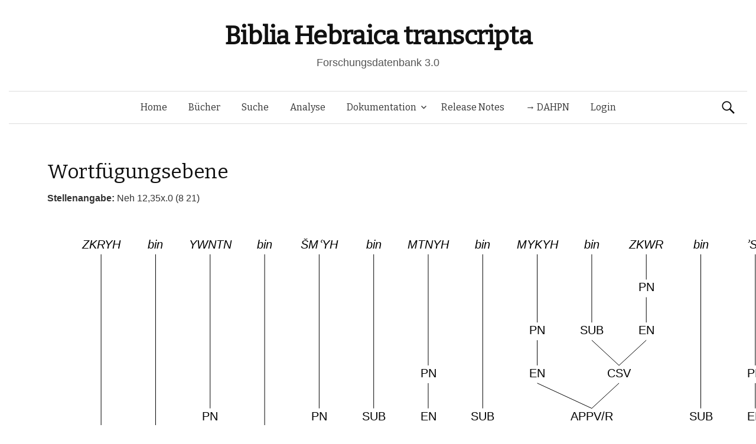

--- FILE ---
content_type: text/html; charset=UTF-8
request_url: https://www.bht.gwi.uni-muenchen.de/db_views/tree/?book=Neh&chapter=12&b_nr=7390&vers=35&satz=x&s_nr=827&bm_nr=1627&var=147708
body_size: 25833
content:
<!DOCTYPE html>
<!--[if IE 8]>
<html class="ie8" lang="de">
<![endif]-->
<!--[if !(IE 8) ]><!-->
<html lang="de">
<!--<![endif]-->
<head>
	<meta charset="UTF-8">
	<meta name="viewport" content="width=device-width, initial-scale=1">
	<title>Wortfügungsebene</title>
	<link rel="profile" href="http://gmpg.org/xfn/11">
	<link rel="pingback" href="https://www.bht.gwi.uni-muenchen.de/xmlrpc.php">
	<meta name='robots' content='max-image-preview:large' />
<link rel='dns-prefetch' href='//fonts.googleapis.com' />
<link rel="alternate" type="application/rss+xml" title="Biblia Hebraica transcripta &raquo; Feed" href="https://www.bht.gwi.uni-muenchen.de/feed/" />
<link rel="alternate" type="application/rss+xml" title="Biblia Hebraica transcripta &raquo; Kommentar-Feed" href="https://www.bht.gwi.uni-muenchen.de/comments/feed/" />
<link rel="alternate" title="oEmbed (JSON)" type="application/json+oembed" href="https://www.bht.gwi.uni-muenchen.de/wp-json/oembed/1.0/embed?url=https%3A%2F%2Fwww.bht.gwi.uni-muenchen.de%2Fdb_views%2Ftree%2F" />
<link rel="alternate" title="oEmbed (XML)" type="text/xml+oembed" href="https://www.bht.gwi.uni-muenchen.de/wp-json/oembed/1.0/embed?url=https%3A%2F%2Fwww.bht.gwi.uni-muenchen.de%2Fdb_views%2Ftree%2F&#038;format=xml" />
<style id='wp-img-auto-sizes-contain-inline-css' type='text/css'>
img:is([sizes=auto i],[sizes^="auto," i]){contain-intrinsic-size:3000px 1500px}
/*# sourceURL=wp-img-auto-sizes-contain-inline-css */
</style>
<link rel='stylesheet' id='mci-footnotes-jquery-tooltips-pagelayout-none-css' href='https://www.bht.gwi.uni-muenchen.de/wp-content/plugins/footnotes/css/footnotes-jqttbrpl0.min.css?ver=2.7.3' type='text/css' media='all' />
<style id='wp-emoji-styles-inline-css' type='text/css'>

	img.wp-smiley, img.emoji {
		display: inline !important;
		border: none !important;
		box-shadow: none !important;
		height: 1em !important;
		width: 1em !important;
		margin: 0 0.07em !important;
		vertical-align: -0.1em !important;
		background: none !important;
		padding: 0 !important;
	}
/*# sourceURL=wp-emoji-styles-inline-css */
</style>
<style id='wp-block-library-inline-css' type='text/css'>
:root{--wp-block-synced-color:#7a00df;--wp-block-synced-color--rgb:122,0,223;--wp-bound-block-color:var(--wp-block-synced-color);--wp-editor-canvas-background:#ddd;--wp-admin-theme-color:#007cba;--wp-admin-theme-color--rgb:0,124,186;--wp-admin-theme-color-darker-10:#006ba1;--wp-admin-theme-color-darker-10--rgb:0,107,160.5;--wp-admin-theme-color-darker-20:#005a87;--wp-admin-theme-color-darker-20--rgb:0,90,135;--wp-admin-border-width-focus:2px}@media (min-resolution:192dpi){:root{--wp-admin-border-width-focus:1.5px}}.wp-element-button{cursor:pointer}:root .has-very-light-gray-background-color{background-color:#eee}:root .has-very-dark-gray-background-color{background-color:#313131}:root .has-very-light-gray-color{color:#eee}:root .has-very-dark-gray-color{color:#313131}:root .has-vivid-green-cyan-to-vivid-cyan-blue-gradient-background{background:linear-gradient(135deg,#00d084,#0693e3)}:root .has-purple-crush-gradient-background{background:linear-gradient(135deg,#34e2e4,#4721fb 50%,#ab1dfe)}:root .has-hazy-dawn-gradient-background{background:linear-gradient(135deg,#faaca8,#dad0ec)}:root .has-subdued-olive-gradient-background{background:linear-gradient(135deg,#fafae1,#67a671)}:root .has-atomic-cream-gradient-background{background:linear-gradient(135deg,#fdd79a,#004a59)}:root .has-nightshade-gradient-background{background:linear-gradient(135deg,#330968,#31cdcf)}:root .has-midnight-gradient-background{background:linear-gradient(135deg,#020381,#2874fc)}:root{--wp--preset--font-size--normal:16px;--wp--preset--font-size--huge:42px}.has-regular-font-size{font-size:1em}.has-larger-font-size{font-size:2.625em}.has-normal-font-size{font-size:var(--wp--preset--font-size--normal)}.has-huge-font-size{font-size:var(--wp--preset--font-size--huge)}.has-text-align-center{text-align:center}.has-text-align-left{text-align:left}.has-text-align-right{text-align:right}.has-fit-text{white-space:nowrap!important}#end-resizable-editor-section{display:none}.aligncenter{clear:both}.items-justified-left{justify-content:flex-start}.items-justified-center{justify-content:center}.items-justified-right{justify-content:flex-end}.items-justified-space-between{justify-content:space-between}.screen-reader-text{border:0;clip-path:inset(50%);height:1px;margin:-1px;overflow:hidden;padding:0;position:absolute;width:1px;word-wrap:normal!important}.screen-reader-text:focus{background-color:#ddd;clip-path:none;color:#444;display:block;font-size:1em;height:auto;left:5px;line-height:normal;padding:15px 23px 14px;text-decoration:none;top:5px;width:auto;z-index:100000}html :where(.has-border-color){border-style:solid}html :where([style*=border-top-color]){border-top-style:solid}html :where([style*=border-right-color]){border-right-style:solid}html :where([style*=border-bottom-color]){border-bottom-style:solid}html :where([style*=border-left-color]){border-left-style:solid}html :where([style*=border-width]){border-style:solid}html :where([style*=border-top-width]){border-top-style:solid}html :where([style*=border-right-width]){border-right-style:solid}html :where([style*=border-bottom-width]){border-bottom-style:solid}html :where([style*=border-left-width]){border-left-style:solid}html :where(img[class*=wp-image-]){height:auto;max-width:100%}:where(figure){margin:0 0 1em}html :where(.is-position-sticky){--wp-admin--admin-bar--position-offset:var(--wp-admin--admin-bar--height,0px)}@media screen and (max-width:600px){html :where(.is-position-sticky){--wp-admin--admin-bar--position-offset:0px}}
/*# sourceURL=/wp-includes/css/dist/block-library/common.min.css */
</style>
<style id='classic-theme-styles-inline-css' type='text/css'>
/*! This file is auto-generated */
.wp-block-button__link{color:#fff;background-color:#32373c;border-radius:9999px;box-shadow:none;text-decoration:none;padding:calc(.667em + 2px) calc(1.333em + 2px);font-size:1.125em}.wp-block-file__button{background:#32373c;color:#fff;text-decoration:none}
/*# sourceURL=/wp-includes/css/classic-themes.min.css */
</style>
<link rel='stylesheet' id='dbdoc-frontend-css' href='https://www.bht.gwi.uni-muenchen.de/wp-content/plugins/db-docs/assets/css/frontend.css?ver=1.0.0' type='text/css' media='all' />
<link rel='stylesheet' id='db_viewer_-frontend-css' href='https://www.bht.gwi.uni-muenchen.de/wp-content/plugins/db-views/assets/css/frontend.css?ver=1.0.0' type='text/css' media='all' />
<link rel='stylesheet' id='flex_search-frontend-css' href='https://www.bht.gwi.uni-muenchen.de/wp-content/plugins/flex-search/assets/css/frontend.css?ver=1.0.0' type='text/css' media='all' />
<link rel='stylesheet' id='record_col-css' href='https://www.bht.gwi.uni-muenchen.de/wp-content/plugins/record_col/public/css/record_col-public.css?ver=1.0.0' type='text/css' media='all' />
<link rel='stylesheet' id='math-captcha-frontend-css' href='https://www.bht.gwi.uni-muenchen.de/wp-content/plugins/wp-math-captcha/css/frontend.css?ver=6.9' type='text/css' media='all' />
<link rel='stylesheet' id='parent-style-css' href='https://www.bht.gwi.uni-muenchen.de/wp-content/themes/graphy/style.css?ver=6.9' type='text/css' media='all' />
<link rel='stylesheet' id='graphy-fonts-css' href='//fonts.googleapis.com/css?family=Lora%3A400%2C400italic%2C700%2C700italic%7CBitter%3A400&#038;subset=latin%2Clatin-ext' type='text/css' media='all' />
<link rel='stylesheet' id='graphy-genericons-css' href='https://www.bht.gwi.uni-muenchen.de/wp-content/themes/graphy/genericons/genericons.css?ver=3.0.3' type='text/css' media='all' />
<link rel='stylesheet' id='graphy-style-css' href='https://www.bht.gwi.uni-muenchen.de/wp-content/themes/graphy-child/style.css?ver=6.9' type='text/css' media='all' />
<script type="text/javascript" src="https://www.bht.gwi.uni-muenchen.de/wp-includes/js/jquery/jquery.min.js?ver=3.7.1" id="jquery-core-js"></script>
<script type="text/javascript" src="https://www.bht.gwi.uni-muenchen.de/wp-includes/js/jquery/jquery-migrate.min.js?ver=3.4.1" id="jquery-migrate-js"></script>
<script type="text/javascript" src="https://www.bht.gwi.uni-muenchen.de/wp-content/plugins/footnotes/js/jquery.tools.min.js?ver=1.2.7.redacted.2" id="mci-footnotes-jquery-tools-js"></script>
<script type="text/javascript" src="https://www.bht.gwi.uni-muenchen.de/wp-content/plugins/db-docs/assets/js/frontend.min.js?ver=1.0.0" id="dbdoc-frontend-js"></script>
<script type="text/javascript" src="https://www.bht.gwi.uni-muenchen.de/wp-content/plugins/db-views/assets/js/frontend.min.js?ver=1.0.0" id="db_viewer_-frontend-js"></script>
<script type="text/javascript" src="https://www.bht.gwi.uni-muenchen.de/wp-content/plugins/flex-search/assets/js/queryBuilder.InputRendering.js?ver=6.9" id="flex_search-query_builderInputRendering-js"></script>
<script type="text/javascript" id="flex_search-query_builder-js-extra">
/* <![CDATA[ */
var wpLocalize = {"ajaxurl":"https://www.bht.gwi.uni-muenchen.de/wp-admin/admin-ajax.php"};
//# sourceURL=flex_search-query_builder-js-extra
/* ]]> */
</script>
<script type="text/javascript" src="https://www.bht.gwi.uni-muenchen.de/wp-content/plugins/flex-search/assets/js/queryBuilder_new.js?ver=6.9" id="flex_search-query_builder-js"></script>
<script type="text/javascript" src="https://www.bht.gwi.uni-muenchen.de/wp-content/plugins/flex-search/assets/js/frontend.min.js?ver=1.0.0" id="flex_search-frontend-js"></script>
<script type="text/javascript" src="https://www.bht.gwi.uni-muenchen.de/wp-content/plugins/record_col/public/js/record_col-public.js?ver=1.0.0" id="record_col-js"></script>
<script type="text/javascript" src="https://www.bht.gwi.uni-muenchen.de/wp-content/themes/graphy-child/js/functions.js?ver=6.9" id="graphy-child-functions-js"></script>
<script type="text/javascript" src="https://www.bht.gwi.uni-muenchen.de/wp-content/themes/graphy-child/js/tree.js?ver=6.9" id="tree-js"></script>
<script type="text/javascript" src="https://www.bht.gwi.uni-muenchen.de/wp-content/themes/graphy-child/js/datatables.min.js?ver=6.9" id="dbTables-js"></script>
<script type="text/javascript" src="https://www.bht.gwi.uni-muenchen.de/wp-content/themes/graphy-child/js/key.js?ver=6.9" id="keyboard-js"></script>
<script type="text/javascript" src="https://www.bht.gwi.uni-muenchen.de/wp-content/themes/graphy-child/js/keyjs-inputRendering.js?ver=6.9" id="keyjs-inputRendering-js"></script>
<script type="text/javascript" src="https://www.bht.gwi.uni-muenchen.de/wp-content/themes/graphy-child/js/tableSortTranscript.js?ver=6.9" id="transscriptSort-js"></script>
<link rel="EditURI" type="application/rsd+xml" title="RSD" href="https://www.bht.gwi.uni-muenchen.de/xmlrpc.php?rsd" />
<meta name="generator" content="WordPress 6.9" />
<link rel="canonical" href="https://www.bht.gwi.uni-muenchen.de/db_views/tree/" />
<link rel='shortlink' href='https://www.bht.gwi.uni-muenchen.de/?p=120' />
		<style type="text/css">
			.site-logo { margin-top: px; padding-bottom: px; }
			.entry-content a, .entry-summary a, .comment-content a, .comment-respond a, .navigation a, .comment-navigation a, .current-menu-item > a { color: #33aa33; }
			a:hover { color: #33aa33; }
		</style>
	<style type="text/css">.recentcomments a{display:inline !important;padding:0 !important;margin:0 !important;}</style><!-- Piwik -->
<script type="text/javascript">
  var _paq = _paq || [];
  _paq.push(["setDomains", ["*.www.bht.gwi.uni-muenchen.de","*.www.bht-names.gwi.uni-muenchen.de"]]);
  _paq.push(['trackPageView']);
  _paq.push(['enableLinkTracking']);
  (function() {
    var u="//piwik.gwi.uni-muenchen.de/";
    _paq.push(['setTrackerUrl', u+'piwik.php']);
    _paq.push(['setSiteId', 6]);
    var d=document, g=d.createElement('script'), s=d.getElementsByTagName('script')[0];
    g.type='text/javascript'; g.async=true; g.defer=true; g.src=u+'piwik.js'; s.parentNode.insertBefore(g,s);
  })();
</script>
<!-- End Piwik Code -->
<link rel="icon" href="https://www.bht.gwi.uni-muenchen.de/wp-content/uploads/2020/11/cropped-BHt-1-1-32x32.png" sizes="32x32" />
<link rel="icon" href="https://www.bht.gwi.uni-muenchen.de/wp-content/uploads/2020/11/cropped-BHt-1-1-192x192.png" sizes="192x192" />
<link rel="apple-touch-icon" href="https://www.bht.gwi.uni-muenchen.de/wp-content/uploads/2020/11/cropped-BHt-1-1-180x180.png" />
<meta name="msapplication-TileImage" content="https://www.bht.gwi.uni-muenchen.de/wp-content/uploads/2020/11/cropped-BHt-1-1-270x270.png" />
		<style type="text/css" id="wp-custom-css">
			.page-id-5170 .entry-title {
display:none;
}

.page-id-5372 .entry-title {
display:none;
}

.hentry .entrywrap {
padding: 1em;

.site-header .site-branding {
max-width: 800px;
}
	
.site-header {
    margin-bottom: 0px;
}
			</style>
		
<style type="text/css" media="all">
.footnotes_reference_container {margin-top: 24px !important; margin-bottom: 0px !important;}
.footnote_container_prepare > p {border-bottom: 1px solid #aaaaaa !important;}
.footnote_tooltip { font-size: 13px !important; background-color: #fff7a7 !important; border-width: 1px !important; border-style: solid !important; border-color: #cccc99 !important; border-radius: 3px !important; -webkit-box-shadow: 2px 2px 11px #666666; -moz-box-shadow: 2px 2px 11px #666666; box-shadow: 2px 2px 11px #666666;}


</style>
</head>

<body class="wp-singular db_views-template-default single single-db_views postid-120 wp-theme-graphy wp-child-theme-graphy-child has-sidebar footer-0">
	<div id="page" class="hfeed site">

		<header id="masthead" class="site-header" role="banner">
			<div class="site-branding">
										<h1 class="site-title"><a href="https://www.bht.gwi.uni-muenchen.de/" rel="home">Biblia Hebraica transcripta</a></h1>
															<div class="site-description">Forschungsdatenbank 3.0</div>
							</div>

			<div class="main-navigation-wrapper">
				<nav id="site-navigation" class="main-navigation" role="navigation">
					<h1 class="menu-toggle">Menü</h1>
					<a class="skip-link screen-reader-text" href="#content">Springe zum Inhalt</a>

					<div class="menu-hauptmenu-container"><ul id="menu-hauptmenu" class="menu"><li id="menu-item-300" class="menu-item menu-item-type-post_type menu-item-object-page menu-item-home menu-item-300"><a href="https://www.bht.gwi.uni-muenchen.de/">Home</a></li>
<li id="menu-item-206" class="menu-item menu-item-type-post_type menu-item-object-db_views menu-item-206"><a href="https://www.bht.gwi.uni-muenchen.de/db_views/ubersicht/">Bücher</a></li>
<li id="menu-item-202" class="menu-item menu-item-type-post_type menu-item-object-flex_search menu-item-202"><a href="https://www.bht.gwi.uni-muenchen.de/flex_search/suche/">Suche</a></li>
<li id="menu-item-5659" class="menu-item menu-item-type-post_type menu-item-object-page menu-item-5659"><a href="https://www.bht.gwi.uni-muenchen.de/d3-visualisierung/">Analyse</a></li>
<li id="menu-item-395" class="menu-item menu-item-type-post_type menu-item-object-page menu-item-has-children menu-item-395"><a href="https://www.bht.gwi.uni-muenchen.de/dokumentation/">Dokumentation</a>
<ul class="sub-menu">
	<li id="menu-item-626" class="menu-item menu-item-type-post_type menu-item-object-page menu-item-has-children menu-item-626"><a href="https://www.bht.gwi.uni-muenchen.de/einleitung-2/">Einleitung</a>
	<ul class="sub-menu">
		<li id="menu-item-872" class="menu-item menu-item-type-post_type menu-item-object-page menu-item-872"><a href="https://www.bht.gwi.uni-muenchen.de/einleitung-2/">Inhalt</a></li>
		<li id="menu-item-817" class="menu-item menu-item-type-post_type menu-item-object-page menu-item-has-children menu-item-817"><a href="https://www.bht.gwi.uni-muenchen.de/einleitung/">1 Ziele</a>
		<ul class="sub-menu">
			<li id="menu-item-802" class="menu-item menu-item-type-post_type menu-item-object-page menu-item-802"><a href="https://www.bht.gwi.uni-muenchen.de/1-1-vollstaendige-wiedergabe-der-morphologischen-struktur-der-worter-im-at/">1.1 Wörter</a></li>
			<li id="menu-item-807" class="menu-item menu-item-type-post_type menu-item-object-page menu-item-807"><a href="https://www.bht.gwi.uni-muenchen.de/1-2-vollstaendige-wiedergabe-der-saetze-mit-ihren-grenzen/">1.2 Sätze</a></li>
			<li id="menu-item-812" class="menu-item menu-item-type-post_type menu-item-object-page menu-item-812"><a href="https://www.bht.gwi.uni-muenchen.de/vollstaendige-wiedergabe-der-datenstruktur/">1.3 Datenstruktur</a></li>
		</ul>
</li>
		<li id="menu-item-797" class="menu-item menu-item-type-post_type menu-item-object-page menu-item-has-children menu-item-797"><a href="https://www.bht.gwi.uni-muenchen.de/2-besonderheiten-der-transkription/">2 Besonderheiten</a>
		<ul class="sub-menu">
			<li id="menu-item-792" class="menu-item menu-item-type-post_type menu-item-object-page menu-item-792"><a href="https://www.bht.gwi.uni-muenchen.de/2-1-morphologische-besonderheiten/">2.1 Morphologisch</a></li>
			<li id="menu-item-787" class="menu-item menu-item-type-post_type menu-item-object-page menu-item-787"><a href="https://www.bht.gwi.uni-muenchen.de/2-2-orthographiebezogene-besonderheiten/">2.2 Orthograph.</a></li>
		</ul>
</li>
		<li id="menu-item-782" class="menu-item menu-item-type-post_type menu-item-object-page menu-item-782"><a href="https://www.bht.gwi.uni-muenchen.de/3-marginalzeichen/">3 Marginalzeichen</a></li>
		<li id="menu-item-777" class="menu-item menu-item-type-post_type menu-item-object-page menu-item-777"><a href="https://www.bht.gwi.uni-muenchen.de/4-vorteile-der-transkription/">4 Vorteile</a></li>
	</ul>
</li>
	<li id="menu-item-5946" class="menu-item menu-item-type-post_type menu-item-object-page menu-item-5946"><a href="https://www.bht.gwi.uni-muenchen.de/dokumentation-2/">Dokumentation</a></li>
	<li id="menu-item-850" class="menu-item menu-item-type-post_type menu-item-object-page menu-item-has-children menu-item-850"><a href="https://www.bht.gwi.uni-muenchen.de/zeichenkodierung-2/">Zeichenkodierung</a>
	<ul class="sub-menu">
		<li id="menu-item-861" class="menu-item menu-item-type-post_type menu-item-object-db_views menu-item-861"><a href="https://www.bht.gwi.uni-muenchen.de/db_views/zeichenkodierungtra/">Transkription 1</a></li>
		<li id="menu-item-856" class="menu-item menu-item-type-post_type menu-item-object-db_views menu-item-856"><a href="https://www.bht.gwi.uni-muenchen.de/db_views/zeichenkodierungsem/">Transkription 2</a></li>
		<li id="menu-item-851" class="menu-item menu-item-type-post_type menu-item-object-db_views menu-item-851"><a href="https://www.bht.gwi.uni-muenchen.de/db_views/zeichenkodierungson/">Transkription 3</a></li>
		<li id="menu-item-3338" class="menu-item menu-item-type-post_type menu-item-object-db_views menu-item-3338"><a href="https://www.bht.gwi.uni-muenchen.de/db_views/zeichenkodierung-transkription-epigraphisch-hebraeisch/">Epigraphisch-Hebräische Transkription : Zusatzzeichen</a></li>
	</ul>
</li>
	<li id="menu-item-870" class="menu-item menu-item-type-post_type menu-item-object-db_views menu-item-870"><a href="https://www.bht.gwi.uni-muenchen.de/db_views/systematik-wortarten/">Wortarten</a></li>
</ul>
</li>
<li id="menu-item-289" class="menu-item menu-item-type-post_type menu-item-object-db_views menu-item-289"><a href="https://www.bht.gwi.uni-muenchen.de/db_views/release-notes/">Release Notes</a></li>
<li id="menu-item-5912" class="menu-item menu-item-type-custom menu-item-object-custom menu-item-5912"><a href="http://www.dahpn.gwi.uni-muenchen.de">→ DAHPN</a></li>
<li id="menu-item-309" class="menu-item menu-item-type-custom menu-item-object-custom menu-item-309"><a href="https://www.bht.gwi.uni-muenchen.de/wp-login.php">Login</a></li>
</ul></div>
										<form role="search" method="get" class="search-form" action="https://www.bht.gwi.uni-muenchen.de/">
				<label>
					<span class="screen-reader-text">Suche nach:</span>
					<input type="search" class="search-field" placeholder="Suchen …" value="" name="s" />
				</label>
				<input type="submit" class="search-submit" value="Suchen" />
			</form>							</nav><!-- #site-navigation -->
		</div>

		</header><!-- #masthead -->

<div id="content" class="site-content">


<script type="text/javascript">
	
	jQuery(document).ready(function() {


		var url_string = window.location.href;
		var url = new URL(url_string);
		var query = url.searchParams.get("query");

        if(query !=undefined){
        	        setCookie("searchInputqueryString/flex_search/suche/",'[{"field":"stueck","value":"'+query+'"},{"field":"wa","value":"162 Personname"}]',2);
        	        window.open("https://www.bht.gwi.uni-muenchen.de/flex_search/suche/",'_self');

        }

	});


</script>
        <h1 class="entry-title">Wortfügungsebene</h1>
    <b>Stellenangabe: </b>Neh 12,35x.0 (8 21)<canvas id="TreeCanvas" width="1200" height="800" style="border:0px solid #000000;"> Ihr Browser unterstüzt wohl kein HTML5. </canvas><div><a href="?book=Neh&chapter=12&b_nr=7390&vers=35&satz=x&s_nr=827&bm_nr=1627">[Ausgewählte Variante]</a> &nbsp; Berechnete Varianten: <a href="?book=Neh&chapter=12&b_nr=7390&vers=35&satz=x&s_nr=827&bm_nr=1627&var=146068">[1]</a> &nbsp; <a href="?book=Neh&chapter=12&b_nr=7390&vers=35&satz=x&s_nr=827&bm_nr=1627&var=146069">[2]</a> &nbsp; <a href="?book=Neh&chapter=12&b_nr=7390&vers=35&satz=x&s_nr=827&bm_nr=1627&var=146070">[3]</a> &nbsp; <a href="?book=Neh&chapter=12&b_nr=7390&vers=35&satz=x&s_nr=827&bm_nr=1627&var=146071">[4]</a> &nbsp; <a href="?book=Neh&chapter=12&b_nr=7390&vers=35&satz=x&s_nr=827&bm_nr=1627&var=146072">[5]</a> &nbsp; <a href="?book=Neh&chapter=12&b_nr=7390&vers=35&satz=x&s_nr=827&bm_nr=1627&var=146073">[6]</a> &nbsp; <a href="?book=Neh&chapter=12&b_nr=7390&vers=35&satz=x&s_nr=827&bm_nr=1627&var=146074">[7]</a> &nbsp; <a href="?book=Neh&chapter=12&b_nr=7390&vers=35&satz=x&s_nr=827&bm_nr=1627&var=146075">[8]</a> &nbsp; <a href="?book=Neh&chapter=12&b_nr=7390&vers=35&satz=x&s_nr=827&bm_nr=1627&var=146076">[9]</a> &nbsp; <a href="?book=Neh&chapter=12&b_nr=7390&vers=35&satz=x&s_nr=827&bm_nr=1627&var=146077">[10]</a> &nbsp; <a href="?book=Neh&chapter=12&b_nr=7390&vers=35&satz=x&s_nr=827&bm_nr=1627&var=146078">[11]</a> &nbsp; <a href="?book=Neh&chapter=12&b_nr=7390&vers=35&satz=x&s_nr=827&bm_nr=1627&var=146079">[12]</a> &nbsp; <a href="?book=Neh&chapter=12&b_nr=7390&vers=35&satz=x&s_nr=827&bm_nr=1627&var=146080">[13]</a> &nbsp; <a href="?book=Neh&chapter=12&b_nr=7390&vers=35&satz=x&s_nr=827&bm_nr=1627&var=146081">[14]</a> &nbsp; <a href="?book=Neh&chapter=12&b_nr=7390&vers=35&satz=x&s_nr=827&bm_nr=1627&var=146082">[15]</a> &nbsp; <a href="?book=Neh&chapter=12&b_nr=7390&vers=35&satz=x&s_nr=827&bm_nr=1627&var=146083">[16]</a> &nbsp; <a href="?book=Neh&chapter=12&b_nr=7390&vers=35&satz=x&s_nr=827&bm_nr=1627&var=146084">[17]</a> &nbsp; <a href="?book=Neh&chapter=12&b_nr=7390&vers=35&satz=x&s_nr=827&bm_nr=1627&var=146085">[18]</a> &nbsp; <a href="?book=Neh&chapter=12&b_nr=7390&vers=35&satz=x&s_nr=827&bm_nr=1627&var=146086">[19]</a> &nbsp; <a href="?book=Neh&chapter=12&b_nr=7390&vers=35&satz=x&s_nr=827&bm_nr=1627&var=146087">[20]</a> &nbsp; <a href="?book=Neh&chapter=12&b_nr=7390&vers=35&satz=x&s_nr=827&bm_nr=1627&var=146088">[21]</a> &nbsp; <a href="?book=Neh&chapter=12&b_nr=7390&vers=35&satz=x&s_nr=827&bm_nr=1627&var=146089">[22]</a> &nbsp; <a href="?book=Neh&chapter=12&b_nr=7390&vers=35&satz=x&s_nr=827&bm_nr=1627&var=146090">[23]</a> &nbsp; <a href="?book=Neh&chapter=12&b_nr=7390&vers=35&satz=x&s_nr=827&bm_nr=1627&var=146091">[24]</a> &nbsp; <a href="?book=Neh&chapter=12&b_nr=7390&vers=35&satz=x&s_nr=827&bm_nr=1627&var=146092">[25]</a> &nbsp; <a href="?book=Neh&chapter=12&b_nr=7390&vers=35&satz=x&s_nr=827&bm_nr=1627&var=146093">[26]</a> &nbsp; <a href="?book=Neh&chapter=12&b_nr=7390&vers=35&satz=x&s_nr=827&bm_nr=1627&var=146094">[27]</a> &nbsp; <a href="?book=Neh&chapter=12&b_nr=7390&vers=35&satz=x&s_nr=827&bm_nr=1627&var=146095">[28]</a> &nbsp; <a href="?book=Neh&chapter=12&b_nr=7390&vers=35&satz=x&s_nr=827&bm_nr=1627&var=146096">[29]</a> &nbsp; <a href="?book=Neh&chapter=12&b_nr=7390&vers=35&satz=x&s_nr=827&bm_nr=1627&var=146097">[30]</a> &nbsp; <a href="?book=Neh&chapter=12&b_nr=7390&vers=35&satz=x&s_nr=827&bm_nr=1627&var=146098">[31]</a> &nbsp; <a href="?book=Neh&chapter=12&b_nr=7390&vers=35&satz=x&s_nr=827&bm_nr=1627&var=146099">[32]</a> &nbsp; <a href="?book=Neh&chapter=12&b_nr=7390&vers=35&satz=x&s_nr=827&bm_nr=1627&var=146100">[33]</a> &nbsp; <a href="?book=Neh&chapter=12&b_nr=7390&vers=35&satz=x&s_nr=827&bm_nr=1627&var=146101">[34]</a> &nbsp; <a href="?book=Neh&chapter=12&b_nr=7390&vers=35&satz=x&s_nr=827&bm_nr=1627&var=146102">[35]</a> &nbsp; <a href="?book=Neh&chapter=12&b_nr=7390&vers=35&satz=x&s_nr=827&bm_nr=1627&var=146103">[36]</a> &nbsp; <a href="?book=Neh&chapter=12&b_nr=7390&vers=35&satz=x&s_nr=827&bm_nr=1627&var=146104">[37]</a> &nbsp; <a href="?book=Neh&chapter=12&b_nr=7390&vers=35&satz=x&s_nr=827&bm_nr=1627&var=146105">[38]</a> &nbsp; <a href="?book=Neh&chapter=12&b_nr=7390&vers=35&satz=x&s_nr=827&bm_nr=1627&var=146106">[39]</a> &nbsp; <a href="?book=Neh&chapter=12&b_nr=7390&vers=35&satz=x&s_nr=827&bm_nr=1627&var=146107">[40]</a> &nbsp; <a href="?book=Neh&chapter=12&b_nr=7390&vers=35&satz=x&s_nr=827&bm_nr=1627&var=146108">[41]</a> &nbsp; <a href="?book=Neh&chapter=12&b_nr=7390&vers=35&satz=x&s_nr=827&bm_nr=1627&var=146109">[42]</a> &nbsp; <a href="?book=Neh&chapter=12&b_nr=7390&vers=35&satz=x&s_nr=827&bm_nr=1627&var=146110">[43]</a> &nbsp; <a href="?book=Neh&chapter=12&b_nr=7390&vers=35&satz=x&s_nr=827&bm_nr=1627&var=146111">[44]</a> &nbsp; <a href="?book=Neh&chapter=12&b_nr=7390&vers=35&satz=x&s_nr=827&bm_nr=1627&var=146112">[45]</a> &nbsp; <a href="?book=Neh&chapter=12&b_nr=7390&vers=35&satz=x&s_nr=827&bm_nr=1627&var=146113">[46]</a> &nbsp; <a href="?book=Neh&chapter=12&b_nr=7390&vers=35&satz=x&s_nr=827&bm_nr=1627&var=146114">[47]</a> &nbsp; <a href="?book=Neh&chapter=12&b_nr=7390&vers=35&satz=x&s_nr=827&bm_nr=1627&var=146115">[48]</a> &nbsp; <a href="?book=Neh&chapter=12&b_nr=7390&vers=35&satz=x&s_nr=827&bm_nr=1627&var=146116">[49]</a> &nbsp; <a href="?book=Neh&chapter=12&b_nr=7390&vers=35&satz=x&s_nr=827&bm_nr=1627&var=146117">[50]</a> &nbsp; <a href="?book=Neh&chapter=12&b_nr=7390&vers=35&satz=x&s_nr=827&bm_nr=1627&var=146118">[51]</a> &nbsp; <a href="?book=Neh&chapter=12&b_nr=7390&vers=35&satz=x&s_nr=827&bm_nr=1627&var=146119">[52]</a> &nbsp; <a href="?book=Neh&chapter=12&b_nr=7390&vers=35&satz=x&s_nr=827&bm_nr=1627&var=146120">[53]</a> &nbsp; <a href="?book=Neh&chapter=12&b_nr=7390&vers=35&satz=x&s_nr=827&bm_nr=1627&var=146121">[54]</a> &nbsp; <a href="?book=Neh&chapter=12&b_nr=7390&vers=35&satz=x&s_nr=827&bm_nr=1627&var=146122">[55]</a> &nbsp; <a href="?book=Neh&chapter=12&b_nr=7390&vers=35&satz=x&s_nr=827&bm_nr=1627&var=146123">[56]</a> &nbsp; <a href="?book=Neh&chapter=12&b_nr=7390&vers=35&satz=x&s_nr=827&bm_nr=1627&var=146124">[57]</a> &nbsp; <a href="?book=Neh&chapter=12&b_nr=7390&vers=35&satz=x&s_nr=827&bm_nr=1627&var=146125">[58]</a> &nbsp; <a href="?book=Neh&chapter=12&b_nr=7390&vers=35&satz=x&s_nr=827&bm_nr=1627&var=146126">[59]</a> &nbsp; <a href="?book=Neh&chapter=12&b_nr=7390&vers=35&satz=x&s_nr=827&bm_nr=1627&var=146127">[60]</a> &nbsp; <a href="?book=Neh&chapter=12&b_nr=7390&vers=35&satz=x&s_nr=827&bm_nr=1627&var=146128">[61]</a> &nbsp; <a href="?book=Neh&chapter=12&b_nr=7390&vers=35&satz=x&s_nr=827&bm_nr=1627&var=146129">[62]</a> &nbsp; <a href="?book=Neh&chapter=12&b_nr=7390&vers=35&satz=x&s_nr=827&bm_nr=1627&var=146130">[63]</a> &nbsp; <a href="?book=Neh&chapter=12&b_nr=7390&vers=35&satz=x&s_nr=827&bm_nr=1627&var=146131">[64]</a> &nbsp; <a href="?book=Neh&chapter=12&b_nr=7390&vers=35&satz=x&s_nr=827&bm_nr=1627&var=146132">[65]</a> &nbsp; <a href="?book=Neh&chapter=12&b_nr=7390&vers=35&satz=x&s_nr=827&bm_nr=1627&var=146133">[66]</a> &nbsp; <a href="?book=Neh&chapter=12&b_nr=7390&vers=35&satz=x&s_nr=827&bm_nr=1627&var=146134">[67]</a> &nbsp; <a href="?book=Neh&chapter=12&b_nr=7390&vers=35&satz=x&s_nr=827&bm_nr=1627&var=146135">[68]</a> &nbsp; <a href="?book=Neh&chapter=12&b_nr=7390&vers=35&satz=x&s_nr=827&bm_nr=1627&var=146136">[69]</a> &nbsp; <a href="?book=Neh&chapter=12&b_nr=7390&vers=35&satz=x&s_nr=827&bm_nr=1627&var=146137">[70]</a> &nbsp; <a href="?book=Neh&chapter=12&b_nr=7390&vers=35&satz=x&s_nr=827&bm_nr=1627&var=146138">[71]</a> &nbsp; <a href="?book=Neh&chapter=12&b_nr=7390&vers=35&satz=x&s_nr=827&bm_nr=1627&var=146139">[72]</a> &nbsp; <a href="?book=Neh&chapter=12&b_nr=7390&vers=35&satz=x&s_nr=827&bm_nr=1627&var=146140">[73]</a> &nbsp; <a href="?book=Neh&chapter=12&b_nr=7390&vers=35&satz=x&s_nr=827&bm_nr=1627&var=146141">[74]</a> &nbsp; <a href="?book=Neh&chapter=12&b_nr=7390&vers=35&satz=x&s_nr=827&bm_nr=1627&var=146142">[75]</a> &nbsp; <a href="?book=Neh&chapter=12&b_nr=7390&vers=35&satz=x&s_nr=827&bm_nr=1627&var=146143">[76]</a> &nbsp; <a href="?book=Neh&chapter=12&b_nr=7390&vers=35&satz=x&s_nr=827&bm_nr=1627&var=146144">[77]</a> &nbsp; <a href="?book=Neh&chapter=12&b_nr=7390&vers=35&satz=x&s_nr=827&bm_nr=1627&var=146145">[78]</a> &nbsp; <a href="?book=Neh&chapter=12&b_nr=7390&vers=35&satz=x&s_nr=827&bm_nr=1627&var=146146">[79]</a> &nbsp; <a href="?book=Neh&chapter=12&b_nr=7390&vers=35&satz=x&s_nr=827&bm_nr=1627&var=146147">[80]</a> &nbsp; <a href="?book=Neh&chapter=12&b_nr=7390&vers=35&satz=x&s_nr=827&bm_nr=1627&var=146148">[81]</a> &nbsp; <a href="?book=Neh&chapter=12&b_nr=7390&vers=35&satz=x&s_nr=827&bm_nr=1627&var=146149">[82]</a> &nbsp; <a href="?book=Neh&chapter=12&b_nr=7390&vers=35&satz=x&s_nr=827&bm_nr=1627&var=146150">[83]</a> &nbsp; <a href="?book=Neh&chapter=12&b_nr=7390&vers=35&satz=x&s_nr=827&bm_nr=1627&var=146151">[84]</a> &nbsp; <a href="?book=Neh&chapter=12&b_nr=7390&vers=35&satz=x&s_nr=827&bm_nr=1627&var=146152">[85]</a> &nbsp; <a href="?book=Neh&chapter=12&b_nr=7390&vers=35&satz=x&s_nr=827&bm_nr=1627&var=146153">[86]</a> &nbsp; <a href="?book=Neh&chapter=12&b_nr=7390&vers=35&satz=x&s_nr=827&bm_nr=1627&var=146154">[87]</a> &nbsp; <a href="?book=Neh&chapter=12&b_nr=7390&vers=35&satz=x&s_nr=827&bm_nr=1627&var=146155">[88]</a> &nbsp; <a href="?book=Neh&chapter=12&b_nr=7390&vers=35&satz=x&s_nr=827&bm_nr=1627&var=146156">[89]</a> &nbsp; <a href="?book=Neh&chapter=12&b_nr=7390&vers=35&satz=x&s_nr=827&bm_nr=1627&var=146157">[90]</a> &nbsp; <a href="?book=Neh&chapter=12&b_nr=7390&vers=35&satz=x&s_nr=827&bm_nr=1627&var=146158">[91]</a> &nbsp; <a href="?book=Neh&chapter=12&b_nr=7390&vers=35&satz=x&s_nr=827&bm_nr=1627&var=146159">[92]</a> &nbsp; <a href="?book=Neh&chapter=12&b_nr=7390&vers=35&satz=x&s_nr=827&bm_nr=1627&var=146160">[93]</a> &nbsp; <a href="?book=Neh&chapter=12&b_nr=7390&vers=35&satz=x&s_nr=827&bm_nr=1627&var=146161">[94]</a> &nbsp; <a href="?book=Neh&chapter=12&b_nr=7390&vers=35&satz=x&s_nr=827&bm_nr=1627&var=146162">[95]</a> &nbsp; <a href="?book=Neh&chapter=12&b_nr=7390&vers=35&satz=x&s_nr=827&bm_nr=1627&var=146163">[96]</a> &nbsp; <a href="?book=Neh&chapter=12&b_nr=7390&vers=35&satz=x&s_nr=827&bm_nr=1627&var=146164">[97]</a> &nbsp; <a href="?book=Neh&chapter=12&b_nr=7390&vers=35&satz=x&s_nr=827&bm_nr=1627&var=146165">[98]</a> &nbsp; <a href="?book=Neh&chapter=12&b_nr=7390&vers=35&satz=x&s_nr=827&bm_nr=1627&var=146166">[99]</a> &nbsp; <a href="?book=Neh&chapter=12&b_nr=7390&vers=35&satz=x&s_nr=827&bm_nr=1627&var=146167">[100]</a> &nbsp; <a href="?book=Neh&chapter=12&b_nr=7390&vers=35&satz=x&s_nr=827&bm_nr=1627&var=146168">[101]</a> &nbsp; <a href="?book=Neh&chapter=12&b_nr=7390&vers=35&satz=x&s_nr=827&bm_nr=1627&var=146169">[102]</a> &nbsp; <a href="?book=Neh&chapter=12&b_nr=7390&vers=35&satz=x&s_nr=827&bm_nr=1627&var=146170">[103]</a> &nbsp; <a href="?book=Neh&chapter=12&b_nr=7390&vers=35&satz=x&s_nr=827&bm_nr=1627&var=146171">[104]</a> &nbsp; <a href="?book=Neh&chapter=12&b_nr=7390&vers=35&satz=x&s_nr=827&bm_nr=1627&var=146172">[105]</a> &nbsp; <a href="?book=Neh&chapter=12&b_nr=7390&vers=35&satz=x&s_nr=827&bm_nr=1627&var=146173">[106]</a> &nbsp; <a href="?book=Neh&chapter=12&b_nr=7390&vers=35&satz=x&s_nr=827&bm_nr=1627&var=146174">[107]</a> &nbsp; <a href="?book=Neh&chapter=12&b_nr=7390&vers=35&satz=x&s_nr=827&bm_nr=1627&var=146175">[108]</a> &nbsp; <a href="?book=Neh&chapter=12&b_nr=7390&vers=35&satz=x&s_nr=827&bm_nr=1627&var=146176">[109]</a> &nbsp; <a href="?book=Neh&chapter=12&b_nr=7390&vers=35&satz=x&s_nr=827&bm_nr=1627&var=146177">[110]</a> &nbsp; <a href="?book=Neh&chapter=12&b_nr=7390&vers=35&satz=x&s_nr=827&bm_nr=1627&var=146178">[111]</a> &nbsp; <a href="?book=Neh&chapter=12&b_nr=7390&vers=35&satz=x&s_nr=827&bm_nr=1627&var=146179">[112]</a> &nbsp; <a href="?book=Neh&chapter=12&b_nr=7390&vers=35&satz=x&s_nr=827&bm_nr=1627&var=146180">[113]</a> &nbsp; <a href="?book=Neh&chapter=12&b_nr=7390&vers=35&satz=x&s_nr=827&bm_nr=1627&var=146181">[114]</a> &nbsp; <a href="?book=Neh&chapter=12&b_nr=7390&vers=35&satz=x&s_nr=827&bm_nr=1627&var=146182">[115]</a> &nbsp; <a href="?book=Neh&chapter=12&b_nr=7390&vers=35&satz=x&s_nr=827&bm_nr=1627&var=146183">[116]</a> &nbsp; <a href="?book=Neh&chapter=12&b_nr=7390&vers=35&satz=x&s_nr=827&bm_nr=1627&var=146184">[117]</a> &nbsp; <a href="?book=Neh&chapter=12&b_nr=7390&vers=35&satz=x&s_nr=827&bm_nr=1627&var=146185">[118]</a> &nbsp; <a href="?book=Neh&chapter=12&b_nr=7390&vers=35&satz=x&s_nr=827&bm_nr=1627&var=146186">[119]</a> &nbsp; <a href="?book=Neh&chapter=12&b_nr=7390&vers=35&satz=x&s_nr=827&bm_nr=1627&var=146187">[120]</a> &nbsp; <a href="?book=Neh&chapter=12&b_nr=7390&vers=35&satz=x&s_nr=827&bm_nr=1627&var=146188">[121]</a> &nbsp; <a href="?book=Neh&chapter=12&b_nr=7390&vers=35&satz=x&s_nr=827&bm_nr=1627&var=146189">[122]</a> &nbsp; <a href="?book=Neh&chapter=12&b_nr=7390&vers=35&satz=x&s_nr=827&bm_nr=1627&var=146190">[123]</a> &nbsp; <a href="?book=Neh&chapter=12&b_nr=7390&vers=35&satz=x&s_nr=827&bm_nr=1627&var=146191">[124]</a> &nbsp; <a href="?book=Neh&chapter=12&b_nr=7390&vers=35&satz=x&s_nr=827&bm_nr=1627&var=146192">[125]</a> &nbsp; <a href="?book=Neh&chapter=12&b_nr=7390&vers=35&satz=x&s_nr=827&bm_nr=1627&var=146193">[126]</a> &nbsp; <a href="?book=Neh&chapter=12&b_nr=7390&vers=35&satz=x&s_nr=827&bm_nr=1627&var=146194">[127]</a> &nbsp; <a href="?book=Neh&chapter=12&b_nr=7390&vers=35&satz=x&s_nr=827&bm_nr=1627&var=146195">[128]</a> &nbsp; <a href="?book=Neh&chapter=12&b_nr=7390&vers=35&satz=x&s_nr=827&bm_nr=1627&var=146196">[129]</a> &nbsp; <a href="?book=Neh&chapter=12&b_nr=7390&vers=35&satz=x&s_nr=827&bm_nr=1627&var=146197">[130]</a> &nbsp; <a href="?book=Neh&chapter=12&b_nr=7390&vers=35&satz=x&s_nr=827&bm_nr=1627&var=146198">[131]</a> &nbsp; <a href="?book=Neh&chapter=12&b_nr=7390&vers=35&satz=x&s_nr=827&bm_nr=1627&var=146199">[132]</a> &nbsp; <a href="?book=Neh&chapter=12&b_nr=7390&vers=35&satz=x&s_nr=827&bm_nr=1627&var=146200">[133]</a> &nbsp; <a href="?book=Neh&chapter=12&b_nr=7390&vers=35&satz=x&s_nr=827&bm_nr=1627&var=146201">[134]</a> &nbsp; <a href="?book=Neh&chapter=12&b_nr=7390&vers=35&satz=x&s_nr=827&bm_nr=1627&var=146202">[135]</a> &nbsp; <a href="?book=Neh&chapter=12&b_nr=7390&vers=35&satz=x&s_nr=827&bm_nr=1627&var=146203">[136]</a> &nbsp; <a href="?book=Neh&chapter=12&b_nr=7390&vers=35&satz=x&s_nr=827&bm_nr=1627&var=146204">[137]</a> &nbsp; <a href="?book=Neh&chapter=12&b_nr=7390&vers=35&satz=x&s_nr=827&bm_nr=1627&var=146205">[138]</a> &nbsp; <a href="?book=Neh&chapter=12&b_nr=7390&vers=35&satz=x&s_nr=827&bm_nr=1627&var=146206">[139]</a> &nbsp; <a href="?book=Neh&chapter=12&b_nr=7390&vers=35&satz=x&s_nr=827&bm_nr=1627&var=146207">[140]</a> &nbsp; <a href="?book=Neh&chapter=12&b_nr=7390&vers=35&satz=x&s_nr=827&bm_nr=1627&var=146208">[141]</a> &nbsp; <a href="?book=Neh&chapter=12&b_nr=7390&vers=35&satz=x&s_nr=827&bm_nr=1627&var=146209">[142]</a> &nbsp; <a href="?book=Neh&chapter=12&b_nr=7390&vers=35&satz=x&s_nr=827&bm_nr=1627&var=146210">[143]</a> &nbsp; <a href="?book=Neh&chapter=12&b_nr=7390&vers=35&satz=x&s_nr=827&bm_nr=1627&var=146211">[144]</a> &nbsp; <a href="?book=Neh&chapter=12&b_nr=7390&vers=35&satz=x&s_nr=827&bm_nr=1627&var=146212">[145]</a> &nbsp; <a href="?book=Neh&chapter=12&b_nr=7390&vers=35&satz=x&s_nr=827&bm_nr=1627&var=146213">[146]</a> &nbsp; <a href="?book=Neh&chapter=12&b_nr=7390&vers=35&satz=x&s_nr=827&bm_nr=1627&var=146214">[147]</a> &nbsp; <a href="?book=Neh&chapter=12&b_nr=7390&vers=35&satz=x&s_nr=827&bm_nr=1627&var=146215">[148]</a> &nbsp; <a href="?book=Neh&chapter=12&b_nr=7390&vers=35&satz=x&s_nr=827&bm_nr=1627&var=146216">[149]</a> &nbsp; <a href="?book=Neh&chapter=12&b_nr=7390&vers=35&satz=x&s_nr=827&bm_nr=1627&var=146217">[150]</a> &nbsp; <a href="?book=Neh&chapter=12&b_nr=7390&vers=35&satz=x&s_nr=827&bm_nr=1627&var=146218">[151]</a> &nbsp; <a href="?book=Neh&chapter=12&b_nr=7390&vers=35&satz=x&s_nr=827&bm_nr=1627&var=146219">[152]</a> &nbsp; <a href="?book=Neh&chapter=12&b_nr=7390&vers=35&satz=x&s_nr=827&bm_nr=1627&var=146220">[153]</a> &nbsp; <a href="?book=Neh&chapter=12&b_nr=7390&vers=35&satz=x&s_nr=827&bm_nr=1627&var=146221">[154]</a> &nbsp; <a href="?book=Neh&chapter=12&b_nr=7390&vers=35&satz=x&s_nr=827&bm_nr=1627&var=146222">[155]</a> &nbsp; <a href="?book=Neh&chapter=12&b_nr=7390&vers=35&satz=x&s_nr=827&bm_nr=1627&var=146223">[156]</a> &nbsp; <a href="?book=Neh&chapter=12&b_nr=7390&vers=35&satz=x&s_nr=827&bm_nr=1627&var=146224">[157]</a> &nbsp; <a href="?book=Neh&chapter=12&b_nr=7390&vers=35&satz=x&s_nr=827&bm_nr=1627&var=146225">[158]</a> &nbsp; <a href="?book=Neh&chapter=12&b_nr=7390&vers=35&satz=x&s_nr=827&bm_nr=1627&var=146226">[159]</a> &nbsp; <a href="?book=Neh&chapter=12&b_nr=7390&vers=35&satz=x&s_nr=827&bm_nr=1627&var=146227">[160]</a> &nbsp; <a href="?book=Neh&chapter=12&b_nr=7390&vers=35&satz=x&s_nr=827&bm_nr=1627&var=146228">[161]</a> &nbsp; <a href="?book=Neh&chapter=12&b_nr=7390&vers=35&satz=x&s_nr=827&bm_nr=1627&var=146229">[162]</a> &nbsp; <a href="?book=Neh&chapter=12&b_nr=7390&vers=35&satz=x&s_nr=827&bm_nr=1627&var=146230">[163]</a> &nbsp; <a href="?book=Neh&chapter=12&b_nr=7390&vers=35&satz=x&s_nr=827&bm_nr=1627&var=146231">[164]</a> &nbsp; <a href="?book=Neh&chapter=12&b_nr=7390&vers=35&satz=x&s_nr=827&bm_nr=1627&var=146232">[165]</a> &nbsp; <a href="?book=Neh&chapter=12&b_nr=7390&vers=35&satz=x&s_nr=827&bm_nr=1627&var=146233">[166]</a> &nbsp; <a href="?book=Neh&chapter=12&b_nr=7390&vers=35&satz=x&s_nr=827&bm_nr=1627&var=146234">[167]</a> &nbsp; <a href="?book=Neh&chapter=12&b_nr=7390&vers=35&satz=x&s_nr=827&bm_nr=1627&var=146235">[168]</a> &nbsp; <a href="?book=Neh&chapter=12&b_nr=7390&vers=35&satz=x&s_nr=827&bm_nr=1627&var=146236">[169]</a> &nbsp; <a href="?book=Neh&chapter=12&b_nr=7390&vers=35&satz=x&s_nr=827&bm_nr=1627&var=146237">[170]</a> &nbsp; <a href="?book=Neh&chapter=12&b_nr=7390&vers=35&satz=x&s_nr=827&bm_nr=1627&var=146238">[171]</a> &nbsp; <a href="?book=Neh&chapter=12&b_nr=7390&vers=35&satz=x&s_nr=827&bm_nr=1627&var=146239">[172]</a> &nbsp; <a href="?book=Neh&chapter=12&b_nr=7390&vers=35&satz=x&s_nr=827&bm_nr=1627&var=146240">[173]</a> &nbsp; <a href="?book=Neh&chapter=12&b_nr=7390&vers=35&satz=x&s_nr=827&bm_nr=1627&var=146241">[174]</a> &nbsp; <a href="?book=Neh&chapter=12&b_nr=7390&vers=35&satz=x&s_nr=827&bm_nr=1627&var=146242">[175]</a> &nbsp; <a href="?book=Neh&chapter=12&b_nr=7390&vers=35&satz=x&s_nr=827&bm_nr=1627&var=146243">[176]</a> &nbsp; <a href="?book=Neh&chapter=12&b_nr=7390&vers=35&satz=x&s_nr=827&bm_nr=1627&var=146244">[177]</a> &nbsp; <a href="?book=Neh&chapter=12&b_nr=7390&vers=35&satz=x&s_nr=827&bm_nr=1627&var=146245">[178]</a> &nbsp; <a href="?book=Neh&chapter=12&b_nr=7390&vers=35&satz=x&s_nr=827&bm_nr=1627&var=146246">[179]</a> &nbsp; <a href="?book=Neh&chapter=12&b_nr=7390&vers=35&satz=x&s_nr=827&bm_nr=1627&var=146247">[180]</a> &nbsp; <a href="?book=Neh&chapter=12&b_nr=7390&vers=35&satz=x&s_nr=827&bm_nr=1627&var=146248">[181]</a> &nbsp; <a href="?book=Neh&chapter=12&b_nr=7390&vers=35&satz=x&s_nr=827&bm_nr=1627&var=146249">[182]</a> &nbsp; <a href="?book=Neh&chapter=12&b_nr=7390&vers=35&satz=x&s_nr=827&bm_nr=1627&var=146250">[183]</a> &nbsp; <a href="?book=Neh&chapter=12&b_nr=7390&vers=35&satz=x&s_nr=827&bm_nr=1627&var=146251">[184]</a> &nbsp; <a href="?book=Neh&chapter=12&b_nr=7390&vers=35&satz=x&s_nr=827&bm_nr=1627&var=146252">[185]</a> &nbsp; <a href="?book=Neh&chapter=12&b_nr=7390&vers=35&satz=x&s_nr=827&bm_nr=1627&var=146253">[186]</a> &nbsp; <a href="?book=Neh&chapter=12&b_nr=7390&vers=35&satz=x&s_nr=827&bm_nr=1627&var=146254">[187]</a> &nbsp; <a href="?book=Neh&chapter=12&b_nr=7390&vers=35&satz=x&s_nr=827&bm_nr=1627&var=146255">[188]</a> &nbsp; <a href="?book=Neh&chapter=12&b_nr=7390&vers=35&satz=x&s_nr=827&bm_nr=1627&var=146256">[189]</a> &nbsp; <a href="?book=Neh&chapter=12&b_nr=7390&vers=35&satz=x&s_nr=827&bm_nr=1627&var=146257">[190]</a> &nbsp; <a href="?book=Neh&chapter=12&b_nr=7390&vers=35&satz=x&s_nr=827&bm_nr=1627&var=146258">[191]</a> &nbsp; <a href="?book=Neh&chapter=12&b_nr=7390&vers=35&satz=x&s_nr=827&bm_nr=1627&var=146259">[192]</a> &nbsp; <a href="?book=Neh&chapter=12&b_nr=7390&vers=35&satz=x&s_nr=827&bm_nr=1627&var=146260">[193]</a> &nbsp; <a href="?book=Neh&chapter=12&b_nr=7390&vers=35&satz=x&s_nr=827&bm_nr=1627&var=146261">[194]</a> &nbsp; <a href="?book=Neh&chapter=12&b_nr=7390&vers=35&satz=x&s_nr=827&bm_nr=1627&var=146262">[195]</a> &nbsp; <a href="?book=Neh&chapter=12&b_nr=7390&vers=35&satz=x&s_nr=827&bm_nr=1627&var=146263">[196]</a> &nbsp; <a href="?book=Neh&chapter=12&b_nr=7390&vers=35&satz=x&s_nr=827&bm_nr=1627&var=146264">[197]</a> &nbsp; <a href="?book=Neh&chapter=12&b_nr=7390&vers=35&satz=x&s_nr=827&bm_nr=1627&var=146265">[198]</a> &nbsp; <a href="?book=Neh&chapter=12&b_nr=7390&vers=35&satz=x&s_nr=827&bm_nr=1627&var=146266">[199]</a> &nbsp; <a href="?book=Neh&chapter=12&b_nr=7390&vers=35&satz=x&s_nr=827&bm_nr=1627&var=146267">[200]</a> &nbsp; <a href="?book=Neh&chapter=12&b_nr=7390&vers=35&satz=x&s_nr=827&bm_nr=1627&var=146268">[201]</a> &nbsp; <a href="?book=Neh&chapter=12&b_nr=7390&vers=35&satz=x&s_nr=827&bm_nr=1627&var=146269">[202]</a> &nbsp; <a href="?book=Neh&chapter=12&b_nr=7390&vers=35&satz=x&s_nr=827&bm_nr=1627&var=146270">[203]</a> &nbsp; <a href="?book=Neh&chapter=12&b_nr=7390&vers=35&satz=x&s_nr=827&bm_nr=1627&var=146271">[204]</a> &nbsp; <a href="?book=Neh&chapter=12&b_nr=7390&vers=35&satz=x&s_nr=827&bm_nr=1627&var=146272">[205]</a> &nbsp; <a href="?book=Neh&chapter=12&b_nr=7390&vers=35&satz=x&s_nr=827&bm_nr=1627&var=146273">[206]</a> &nbsp; <a href="?book=Neh&chapter=12&b_nr=7390&vers=35&satz=x&s_nr=827&bm_nr=1627&var=146274">[207]</a> &nbsp; <a href="?book=Neh&chapter=12&b_nr=7390&vers=35&satz=x&s_nr=827&bm_nr=1627&var=146275">[208]</a> &nbsp; <a href="?book=Neh&chapter=12&b_nr=7390&vers=35&satz=x&s_nr=827&bm_nr=1627&var=146276">[209]</a> &nbsp; <a href="?book=Neh&chapter=12&b_nr=7390&vers=35&satz=x&s_nr=827&bm_nr=1627&var=146277">[210]</a> &nbsp; <a href="?book=Neh&chapter=12&b_nr=7390&vers=35&satz=x&s_nr=827&bm_nr=1627&var=146278">[211]</a> &nbsp; <a href="?book=Neh&chapter=12&b_nr=7390&vers=35&satz=x&s_nr=827&bm_nr=1627&var=146279">[212]</a> &nbsp; <a href="?book=Neh&chapter=12&b_nr=7390&vers=35&satz=x&s_nr=827&bm_nr=1627&var=146280">[213]</a> &nbsp; <a href="?book=Neh&chapter=12&b_nr=7390&vers=35&satz=x&s_nr=827&bm_nr=1627&var=146281">[214]</a> &nbsp; <a href="?book=Neh&chapter=12&b_nr=7390&vers=35&satz=x&s_nr=827&bm_nr=1627&var=146282">[215]</a> &nbsp; <a href="?book=Neh&chapter=12&b_nr=7390&vers=35&satz=x&s_nr=827&bm_nr=1627&var=146283">[216]</a> &nbsp; <a href="?book=Neh&chapter=12&b_nr=7390&vers=35&satz=x&s_nr=827&bm_nr=1627&var=146284">[217]</a> &nbsp; <a href="?book=Neh&chapter=12&b_nr=7390&vers=35&satz=x&s_nr=827&bm_nr=1627&var=146285">[218]</a> &nbsp; <a href="?book=Neh&chapter=12&b_nr=7390&vers=35&satz=x&s_nr=827&bm_nr=1627&var=146286">[219]</a> &nbsp; <a href="?book=Neh&chapter=12&b_nr=7390&vers=35&satz=x&s_nr=827&bm_nr=1627&var=146287">[220]</a> &nbsp; <a href="?book=Neh&chapter=12&b_nr=7390&vers=35&satz=x&s_nr=827&bm_nr=1627&var=146288">[221]</a> &nbsp; <a href="?book=Neh&chapter=12&b_nr=7390&vers=35&satz=x&s_nr=827&bm_nr=1627&var=146289">[222]</a> &nbsp; <a href="?book=Neh&chapter=12&b_nr=7390&vers=35&satz=x&s_nr=827&bm_nr=1627&var=146290">[223]</a> &nbsp; <a href="?book=Neh&chapter=12&b_nr=7390&vers=35&satz=x&s_nr=827&bm_nr=1627&var=146291">[224]</a> &nbsp; <a href="?book=Neh&chapter=12&b_nr=7390&vers=35&satz=x&s_nr=827&bm_nr=1627&var=146292">[225]</a> &nbsp; <a href="?book=Neh&chapter=12&b_nr=7390&vers=35&satz=x&s_nr=827&bm_nr=1627&var=146293">[226]</a> &nbsp; <a href="?book=Neh&chapter=12&b_nr=7390&vers=35&satz=x&s_nr=827&bm_nr=1627&var=146294">[227]</a> &nbsp; <a href="?book=Neh&chapter=12&b_nr=7390&vers=35&satz=x&s_nr=827&bm_nr=1627&var=146295">[228]</a> &nbsp; <a href="?book=Neh&chapter=12&b_nr=7390&vers=35&satz=x&s_nr=827&bm_nr=1627&var=146296">[229]</a> &nbsp; <a href="?book=Neh&chapter=12&b_nr=7390&vers=35&satz=x&s_nr=827&bm_nr=1627&var=146297">[230]</a> &nbsp; <a href="?book=Neh&chapter=12&b_nr=7390&vers=35&satz=x&s_nr=827&bm_nr=1627&var=146298">[231]</a> &nbsp; <a href="?book=Neh&chapter=12&b_nr=7390&vers=35&satz=x&s_nr=827&bm_nr=1627&var=146299">[232]</a> &nbsp; <a href="?book=Neh&chapter=12&b_nr=7390&vers=35&satz=x&s_nr=827&bm_nr=1627&var=146300">[233]</a> &nbsp; <a href="?book=Neh&chapter=12&b_nr=7390&vers=35&satz=x&s_nr=827&bm_nr=1627&var=146301">[234]</a> &nbsp; <a href="?book=Neh&chapter=12&b_nr=7390&vers=35&satz=x&s_nr=827&bm_nr=1627&var=146302">[235]</a> &nbsp; <a href="?book=Neh&chapter=12&b_nr=7390&vers=35&satz=x&s_nr=827&bm_nr=1627&var=146303">[236]</a> &nbsp; <a href="?book=Neh&chapter=12&b_nr=7390&vers=35&satz=x&s_nr=827&bm_nr=1627&var=146304">[237]</a> &nbsp; <a href="?book=Neh&chapter=12&b_nr=7390&vers=35&satz=x&s_nr=827&bm_nr=1627&var=146305">[238]</a> &nbsp; <a href="?book=Neh&chapter=12&b_nr=7390&vers=35&satz=x&s_nr=827&bm_nr=1627&var=146306">[239]</a> &nbsp; <a href="?book=Neh&chapter=12&b_nr=7390&vers=35&satz=x&s_nr=827&bm_nr=1627&var=146307">[240]</a> &nbsp; <a href="?book=Neh&chapter=12&b_nr=7390&vers=35&satz=x&s_nr=827&bm_nr=1627&var=146308">[241]</a> &nbsp; <a href="?book=Neh&chapter=12&b_nr=7390&vers=35&satz=x&s_nr=827&bm_nr=1627&var=146309">[242]</a> &nbsp; <a href="?book=Neh&chapter=12&b_nr=7390&vers=35&satz=x&s_nr=827&bm_nr=1627&var=146310">[243]</a> &nbsp; <a href="?book=Neh&chapter=12&b_nr=7390&vers=35&satz=x&s_nr=827&bm_nr=1627&var=146311">[244]</a> &nbsp; <a href="?book=Neh&chapter=12&b_nr=7390&vers=35&satz=x&s_nr=827&bm_nr=1627&var=146312">[245]</a> &nbsp; <a href="?book=Neh&chapter=12&b_nr=7390&vers=35&satz=x&s_nr=827&bm_nr=1627&var=146313">[246]</a> &nbsp; <a href="?book=Neh&chapter=12&b_nr=7390&vers=35&satz=x&s_nr=827&bm_nr=1627&var=146314">[247]</a> &nbsp; <a href="?book=Neh&chapter=12&b_nr=7390&vers=35&satz=x&s_nr=827&bm_nr=1627&var=146315">[248]</a> &nbsp; <a href="?book=Neh&chapter=12&b_nr=7390&vers=35&satz=x&s_nr=827&bm_nr=1627&var=146316">[249]</a> &nbsp; <a href="?book=Neh&chapter=12&b_nr=7390&vers=35&satz=x&s_nr=827&bm_nr=1627&var=146317">[250]</a> &nbsp; <a href="?book=Neh&chapter=12&b_nr=7390&vers=35&satz=x&s_nr=827&bm_nr=1627&var=146318">[251]</a> &nbsp; <a href="?book=Neh&chapter=12&b_nr=7390&vers=35&satz=x&s_nr=827&bm_nr=1627&var=146319">[252]</a> &nbsp; <a href="?book=Neh&chapter=12&b_nr=7390&vers=35&satz=x&s_nr=827&bm_nr=1627&var=146320">[253]</a> &nbsp; <a href="?book=Neh&chapter=12&b_nr=7390&vers=35&satz=x&s_nr=827&bm_nr=1627&var=146321">[254]</a> &nbsp; <a href="?book=Neh&chapter=12&b_nr=7390&vers=35&satz=x&s_nr=827&bm_nr=1627&var=146322">[255]</a> &nbsp; <a href="?book=Neh&chapter=12&b_nr=7390&vers=35&satz=x&s_nr=827&bm_nr=1627&var=146323">[256]</a> &nbsp; <a href="?book=Neh&chapter=12&b_nr=7390&vers=35&satz=x&s_nr=827&bm_nr=1627&var=146324">[257]</a> &nbsp; <a href="?book=Neh&chapter=12&b_nr=7390&vers=35&satz=x&s_nr=827&bm_nr=1627&var=146325">[258]</a> &nbsp; <a href="?book=Neh&chapter=12&b_nr=7390&vers=35&satz=x&s_nr=827&bm_nr=1627&var=146326">[259]</a> &nbsp; <a href="?book=Neh&chapter=12&b_nr=7390&vers=35&satz=x&s_nr=827&bm_nr=1627&var=146327">[260]</a> &nbsp; <a href="?book=Neh&chapter=12&b_nr=7390&vers=35&satz=x&s_nr=827&bm_nr=1627&var=146328">[261]</a> &nbsp; <a href="?book=Neh&chapter=12&b_nr=7390&vers=35&satz=x&s_nr=827&bm_nr=1627&var=146329">[262]</a> &nbsp; <a href="?book=Neh&chapter=12&b_nr=7390&vers=35&satz=x&s_nr=827&bm_nr=1627&var=146330">[263]</a> &nbsp; <a href="?book=Neh&chapter=12&b_nr=7390&vers=35&satz=x&s_nr=827&bm_nr=1627&var=146331">[264]</a> &nbsp; <a href="?book=Neh&chapter=12&b_nr=7390&vers=35&satz=x&s_nr=827&bm_nr=1627&var=146332">[265]</a> &nbsp; <a href="?book=Neh&chapter=12&b_nr=7390&vers=35&satz=x&s_nr=827&bm_nr=1627&var=146333">[266]</a> &nbsp; <a href="?book=Neh&chapter=12&b_nr=7390&vers=35&satz=x&s_nr=827&bm_nr=1627&var=146334">[267]</a> &nbsp; <a href="?book=Neh&chapter=12&b_nr=7390&vers=35&satz=x&s_nr=827&bm_nr=1627&var=146335">[268]</a> &nbsp; <a href="?book=Neh&chapter=12&b_nr=7390&vers=35&satz=x&s_nr=827&bm_nr=1627&var=146336">[269]</a> &nbsp; <a href="?book=Neh&chapter=12&b_nr=7390&vers=35&satz=x&s_nr=827&bm_nr=1627&var=146337">[270]</a> &nbsp; <a href="?book=Neh&chapter=12&b_nr=7390&vers=35&satz=x&s_nr=827&bm_nr=1627&var=146338">[271]</a> &nbsp; <a href="?book=Neh&chapter=12&b_nr=7390&vers=35&satz=x&s_nr=827&bm_nr=1627&var=146339">[272]</a> &nbsp; <a href="?book=Neh&chapter=12&b_nr=7390&vers=35&satz=x&s_nr=827&bm_nr=1627&var=146340">[273]</a> &nbsp; <a href="?book=Neh&chapter=12&b_nr=7390&vers=35&satz=x&s_nr=827&bm_nr=1627&var=146341">[274]</a> &nbsp; <a href="?book=Neh&chapter=12&b_nr=7390&vers=35&satz=x&s_nr=827&bm_nr=1627&var=146342">[275]</a> &nbsp; <a href="?book=Neh&chapter=12&b_nr=7390&vers=35&satz=x&s_nr=827&bm_nr=1627&var=146343">[276]</a> &nbsp; <a href="?book=Neh&chapter=12&b_nr=7390&vers=35&satz=x&s_nr=827&bm_nr=1627&var=146344">[277]</a> &nbsp; <a href="?book=Neh&chapter=12&b_nr=7390&vers=35&satz=x&s_nr=827&bm_nr=1627&var=146345">[278]</a> &nbsp; <a href="?book=Neh&chapter=12&b_nr=7390&vers=35&satz=x&s_nr=827&bm_nr=1627&var=146346">[279]</a> &nbsp; <a href="?book=Neh&chapter=12&b_nr=7390&vers=35&satz=x&s_nr=827&bm_nr=1627&var=146347">[280]</a> &nbsp; <a href="?book=Neh&chapter=12&b_nr=7390&vers=35&satz=x&s_nr=827&bm_nr=1627&var=146348">[281]</a> &nbsp; <a href="?book=Neh&chapter=12&b_nr=7390&vers=35&satz=x&s_nr=827&bm_nr=1627&var=146349">[282]</a> &nbsp; <a href="?book=Neh&chapter=12&b_nr=7390&vers=35&satz=x&s_nr=827&bm_nr=1627&var=146350">[283]</a> &nbsp; <a href="?book=Neh&chapter=12&b_nr=7390&vers=35&satz=x&s_nr=827&bm_nr=1627&var=146351">[284]</a> &nbsp; <a href="?book=Neh&chapter=12&b_nr=7390&vers=35&satz=x&s_nr=827&bm_nr=1627&var=146352">[285]</a> &nbsp; <a href="?book=Neh&chapter=12&b_nr=7390&vers=35&satz=x&s_nr=827&bm_nr=1627&var=146353">[286]</a> &nbsp; <a href="?book=Neh&chapter=12&b_nr=7390&vers=35&satz=x&s_nr=827&bm_nr=1627&var=146354">[287]</a> &nbsp; <a href="?book=Neh&chapter=12&b_nr=7390&vers=35&satz=x&s_nr=827&bm_nr=1627&var=146355">[288]</a> &nbsp; <a href="?book=Neh&chapter=12&b_nr=7390&vers=35&satz=x&s_nr=827&bm_nr=1627&var=146356">[289]</a> &nbsp; <a href="?book=Neh&chapter=12&b_nr=7390&vers=35&satz=x&s_nr=827&bm_nr=1627&var=146357">[290]</a> &nbsp; <a href="?book=Neh&chapter=12&b_nr=7390&vers=35&satz=x&s_nr=827&bm_nr=1627&var=146358">[291]</a> &nbsp; <a href="?book=Neh&chapter=12&b_nr=7390&vers=35&satz=x&s_nr=827&bm_nr=1627&var=146359">[292]</a> &nbsp; <a href="?book=Neh&chapter=12&b_nr=7390&vers=35&satz=x&s_nr=827&bm_nr=1627&var=146360">[293]</a> &nbsp; <a href="?book=Neh&chapter=12&b_nr=7390&vers=35&satz=x&s_nr=827&bm_nr=1627&var=146361">[294]</a> &nbsp; <a href="?book=Neh&chapter=12&b_nr=7390&vers=35&satz=x&s_nr=827&bm_nr=1627&var=146362">[295]</a> &nbsp; <a href="?book=Neh&chapter=12&b_nr=7390&vers=35&satz=x&s_nr=827&bm_nr=1627&var=146363">[296]</a> &nbsp; <a href="?book=Neh&chapter=12&b_nr=7390&vers=35&satz=x&s_nr=827&bm_nr=1627&var=146364">[297]</a> &nbsp; <a href="?book=Neh&chapter=12&b_nr=7390&vers=35&satz=x&s_nr=827&bm_nr=1627&var=146365">[298]</a> &nbsp; <a href="?book=Neh&chapter=12&b_nr=7390&vers=35&satz=x&s_nr=827&bm_nr=1627&var=146366">[299]</a> &nbsp; <a href="?book=Neh&chapter=12&b_nr=7390&vers=35&satz=x&s_nr=827&bm_nr=1627&var=146367">[300]</a> &nbsp; <a href="?book=Neh&chapter=12&b_nr=7390&vers=35&satz=x&s_nr=827&bm_nr=1627&var=146368">[301]</a> &nbsp; <a href="?book=Neh&chapter=12&b_nr=7390&vers=35&satz=x&s_nr=827&bm_nr=1627&var=146369">[302]</a> &nbsp; <a href="?book=Neh&chapter=12&b_nr=7390&vers=35&satz=x&s_nr=827&bm_nr=1627&var=146370">[303]</a> &nbsp; <a href="?book=Neh&chapter=12&b_nr=7390&vers=35&satz=x&s_nr=827&bm_nr=1627&var=146371">[304]</a> &nbsp; <a href="?book=Neh&chapter=12&b_nr=7390&vers=35&satz=x&s_nr=827&bm_nr=1627&var=146372">[305]</a> &nbsp; <a href="?book=Neh&chapter=12&b_nr=7390&vers=35&satz=x&s_nr=827&bm_nr=1627&var=146373">[306]</a> &nbsp; <a href="?book=Neh&chapter=12&b_nr=7390&vers=35&satz=x&s_nr=827&bm_nr=1627&var=146374">[307]</a> &nbsp; <a href="?book=Neh&chapter=12&b_nr=7390&vers=35&satz=x&s_nr=827&bm_nr=1627&var=146375">[308]</a> &nbsp; <a href="?book=Neh&chapter=12&b_nr=7390&vers=35&satz=x&s_nr=827&bm_nr=1627&var=146376">[309]</a> &nbsp; <a href="?book=Neh&chapter=12&b_nr=7390&vers=35&satz=x&s_nr=827&bm_nr=1627&var=146377">[310]</a> &nbsp; <a href="?book=Neh&chapter=12&b_nr=7390&vers=35&satz=x&s_nr=827&bm_nr=1627&var=146378">[311]</a> &nbsp; <a href="?book=Neh&chapter=12&b_nr=7390&vers=35&satz=x&s_nr=827&bm_nr=1627&var=146379">[312]</a> &nbsp; <a href="?book=Neh&chapter=12&b_nr=7390&vers=35&satz=x&s_nr=827&bm_nr=1627&var=146380">[313]</a> &nbsp; <a href="?book=Neh&chapter=12&b_nr=7390&vers=35&satz=x&s_nr=827&bm_nr=1627&var=146381">[314]</a> &nbsp; <a href="?book=Neh&chapter=12&b_nr=7390&vers=35&satz=x&s_nr=827&bm_nr=1627&var=146382">[315]</a> &nbsp; <a href="?book=Neh&chapter=12&b_nr=7390&vers=35&satz=x&s_nr=827&bm_nr=1627&var=146383">[316]</a> &nbsp; <a href="?book=Neh&chapter=12&b_nr=7390&vers=35&satz=x&s_nr=827&bm_nr=1627&var=146384">[317]</a> &nbsp; <a href="?book=Neh&chapter=12&b_nr=7390&vers=35&satz=x&s_nr=827&bm_nr=1627&var=146385">[318]</a> &nbsp; <a href="?book=Neh&chapter=12&b_nr=7390&vers=35&satz=x&s_nr=827&bm_nr=1627&var=146386">[319]</a> &nbsp; <a href="?book=Neh&chapter=12&b_nr=7390&vers=35&satz=x&s_nr=827&bm_nr=1627&var=146387">[320]</a> &nbsp; <a href="?book=Neh&chapter=12&b_nr=7390&vers=35&satz=x&s_nr=827&bm_nr=1627&var=146388">[321]</a> &nbsp; <a href="?book=Neh&chapter=12&b_nr=7390&vers=35&satz=x&s_nr=827&bm_nr=1627&var=146389">[322]</a> &nbsp; <a href="?book=Neh&chapter=12&b_nr=7390&vers=35&satz=x&s_nr=827&bm_nr=1627&var=146390">[323]</a> &nbsp; <a href="?book=Neh&chapter=12&b_nr=7390&vers=35&satz=x&s_nr=827&bm_nr=1627&var=146391">[324]</a> &nbsp; <a href="?book=Neh&chapter=12&b_nr=7390&vers=35&satz=x&s_nr=827&bm_nr=1627&var=146392">[325]</a> &nbsp; <a href="?book=Neh&chapter=12&b_nr=7390&vers=35&satz=x&s_nr=827&bm_nr=1627&var=146393">[326]</a> &nbsp; <a href="?book=Neh&chapter=12&b_nr=7390&vers=35&satz=x&s_nr=827&bm_nr=1627&var=146394">[327]</a> &nbsp; <a href="?book=Neh&chapter=12&b_nr=7390&vers=35&satz=x&s_nr=827&bm_nr=1627&var=146395">[328]</a> &nbsp; <a href="?book=Neh&chapter=12&b_nr=7390&vers=35&satz=x&s_nr=827&bm_nr=1627&var=146396">[329]</a> &nbsp; <a href="?book=Neh&chapter=12&b_nr=7390&vers=35&satz=x&s_nr=827&bm_nr=1627&var=146397">[330]</a> &nbsp; <a href="?book=Neh&chapter=12&b_nr=7390&vers=35&satz=x&s_nr=827&bm_nr=1627&var=146398">[331]</a> &nbsp; <a href="?book=Neh&chapter=12&b_nr=7390&vers=35&satz=x&s_nr=827&bm_nr=1627&var=146399">[332]</a> &nbsp; <a href="?book=Neh&chapter=12&b_nr=7390&vers=35&satz=x&s_nr=827&bm_nr=1627&var=146400">[333]</a> &nbsp; <a href="?book=Neh&chapter=12&b_nr=7390&vers=35&satz=x&s_nr=827&bm_nr=1627&var=146401">[334]</a> &nbsp; <a href="?book=Neh&chapter=12&b_nr=7390&vers=35&satz=x&s_nr=827&bm_nr=1627&var=146402">[335]</a> &nbsp; <a href="?book=Neh&chapter=12&b_nr=7390&vers=35&satz=x&s_nr=827&bm_nr=1627&var=146403">[336]</a> &nbsp; <a href="?book=Neh&chapter=12&b_nr=7390&vers=35&satz=x&s_nr=827&bm_nr=1627&var=146404">[337]</a> &nbsp; <a href="?book=Neh&chapter=12&b_nr=7390&vers=35&satz=x&s_nr=827&bm_nr=1627&var=146405">[338]</a> &nbsp; <a href="?book=Neh&chapter=12&b_nr=7390&vers=35&satz=x&s_nr=827&bm_nr=1627&var=146406">[339]</a> &nbsp; <a href="?book=Neh&chapter=12&b_nr=7390&vers=35&satz=x&s_nr=827&bm_nr=1627&var=146407">[340]</a> &nbsp; <a href="?book=Neh&chapter=12&b_nr=7390&vers=35&satz=x&s_nr=827&bm_nr=1627&var=146408">[341]</a> &nbsp; <a href="?book=Neh&chapter=12&b_nr=7390&vers=35&satz=x&s_nr=827&bm_nr=1627&var=146409">[342]</a> &nbsp; <a href="?book=Neh&chapter=12&b_nr=7390&vers=35&satz=x&s_nr=827&bm_nr=1627&var=146410">[343]</a> &nbsp; <a href="?book=Neh&chapter=12&b_nr=7390&vers=35&satz=x&s_nr=827&bm_nr=1627&var=146411">[344]</a> &nbsp; <a href="?book=Neh&chapter=12&b_nr=7390&vers=35&satz=x&s_nr=827&bm_nr=1627&var=146412">[345]</a> &nbsp; <a href="?book=Neh&chapter=12&b_nr=7390&vers=35&satz=x&s_nr=827&bm_nr=1627&var=146413">[346]</a> &nbsp; <a href="?book=Neh&chapter=12&b_nr=7390&vers=35&satz=x&s_nr=827&bm_nr=1627&var=146414">[347]</a> &nbsp; <a href="?book=Neh&chapter=12&b_nr=7390&vers=35&satz=x&s_nr=827&bm_nr=1627&var=146415">[348]</a> &nbsp; <a href="?book=Neh&chapter=12&b_nr=7390&vers=35&satz=x&s_nr=827&bm_nr=1627&var=146416">[349]</a> &nbsp; <a href="?book=Neh&chapter=12&b_nr=7390&vers=35&satz=x&s_nr=827&bm_nr=1627&var=146417">[350]</a> &nbsp; <a href="?book=Neh&chapter=12&b_nr=7390&vers=35&satz=x&s_nr=827&bm_nr=1627&var=146418">[351]</a> &nbsp; <a href="?book=Neh&chapter=12&b_nr=7390&vers=35&satz=x&s_nr=827&bm_nr=1627&var=146419">[352]</a> &nbsp; <a href="?book=Neh&chapter=12&b_nr=7390&vers=35&satz=x&s_nr=827&bm_nr=1627&var=146420">[353]</a> &nbsp; <a href="?book=Neh&chapter=12&b_nr=7390&vers=35&satz=x&s_nr=827&bm_nr=1627&var=146421">[354]</a> &nbsp; <a href="?book=Neh&chapter=12&b_nr=7390&vers=35&satz=x&s_nr=827&bm_nr=1627&var=146422">[355]</a> &nbsp; <a href="?book=Neh&chapter=12&b_nr=7390&vers=35&satz=x&s_nr=827&bm_nr=1627&var=146423">[356]</a> &nbsp; <a href="?book=Neh&chapter=12&b_nr=7390&vers=35&satz=x&s_nr=827&bm_nr=1627&var=146424">[357]</a> &nbsp; <a href="?book=Neh&chapter=12&b_nr=7390&vers=35&satz=x&s_nr=827&bm_nr=1627&var=146425">[358]</a> &nbsp; <a href="?book=Neh&chapter=12&b_nr=7390&vers=35&satz=x&s_nr=827&bm_nr=1627&var=146426">[359]</a> &nbsp; <a href="?book=Neh&chapter=12&b_nr=7390&vers=35&satz=x&s_nr=827&bm_nr=1627&var=146427">[360]</a> &nbsp; <a href="?book=Neh&chapter=12&b_nr=7390&vers=35&satz=x&s_nr=827&bm_nr=1627&var=146428">[361]</a> &nbsp; <a href="?book=Neh&chapter=12&b_nr=7390&vers=35&satz=x&s_nr=827&bm_nr=1627&var=146429">[362]</a> &nbsp; <a href="?book=Neh&chapter=12&b_nr=7390&vers=35&satz=x&s_nr=827&bm_nr=1627&var=146430">[363]</a> &nbsp; <a href="?book=Neh&chapter=12&b_nr=7390&vers=35&satz=x&s_nr=827&bm_nr=1627&var=146431">[364]</a> &nbsp; <a href="?book=Neh&chapter=12&b_nr=7390&vers=35&satz=x&s_nr=827&bm_nr=1627&var=146432">[365]</a> &nbsp; <a href="?book=Neh&chapter=12&b_nr=7390&vers=35&satz=x&s_nr=827&bm_nr=1627&var=146433">[366]</a> &nbsp; <a href="?book=Neh&chapter=12&b_nr=7390&vers=35&satz=x&s_nr=827&bm_nr=1627&var=146434">[367]</a> &nbsp; <a href="?book=Neh&chapter=12&b_nr=7390&vers=35&satz=x&s_nr=827&bm_nr=1627&var=146435">[368]</a> &nbsp; <a href="?book=Neh&chapter=12&b_nr=7390&vers=35&satz=x&s_nr=827&bm_nr=1627&var=146436">[369]</a> &nbsp; <a href="?book=Neh&chapter=12&b_nr=7390&vers=35&satz=x&s_nr=827&bm_nr=1627&var=146437">[370]</a> &nbsp; <a href="?book=Neh&chapter=12&b_nr=7390&vers=35&satz=x&s_nr=827&bm_nr=1627&var=146438">[371]</a> &nbsp; <a href="?book=Neh&chapter=12&b_nr=7390&vers=35&satz=x&s_nr=827&bm_nr=1627&var=146439">[372]</a> &nbsp; <a href="?book=Neh&chapter=12&b_nr=7390&vers=35&satz=x&s_nr=827&bm_nr=1627&var=146440">[373]</a> &nbsp; <a href="?book=Neh&chapter=12&b_nr=7390&vers=35&satz=x&s_nr=827&bm_nr=1627&var=146441">[374]</a> &nbsp; <a href="?book=Neh&chapter=12&b_nr=7390&vers=35&satz=x&s_nr=827&bm_nr=1627&var=146442">[375]</a> &nbsp; <a href="?book=Neh&chapter=12&b_nr=7390&vers=35&satz=x&s_nr=827&bm_nr=1627&var=146443">[376]</a> &nbsp; <a href="?book=Neh&chapter=12&b_nr=7390&vers=35&satz=x&s_nr=827&bm_nr=1627&var=146444">[377]</a> &nbsp; <a href="?book=Neh&chapter=12&b_nr=7390&vers=35&satz=x&s_nr=827&bm_nr=1627&var=146445">[378]</a> &nbsp; <a href="?book=Neh&chapter=12&b_nr=7390&vers=35&satz=x&s_nr=827&bm_nr=1627&var=146446">[379]</a> &nbsp; <a href="?book=Neh&chapter=12&b_nr=7390&vers=35&satz=x&s_nr=827&bm_nr=1627&var=146447">[380]</a> &nbsp; <a href="?book=Neh&chapter=12&b_nr=7390&vers=35&satz=x&s_nr=827&bm_nr=1627&var=146448">[381]</a> &nbsp; <a href="?book=Neh&chapter=12&b_nr=7390&vers=35&satz=x&s_nr=827&bm_nr=1627&var=146449">[382]</a> &nbsp; <a href="?book=Neh&chapter=12&b_nr=7390&vers=35&satz=x&s_nr=827&bm_nr=1627&var=146450">[383]</a> &nbsp; <a href="?book=Neh&chapter=12&b_nr=7390&vers=35&satz=x&s_nr=827&bm_nr=1627&var=146451">[384]</a> &nbsp; <a href="?book=Neh&chapter=12&b_nr=7390&vers=35&satz=x&s_nr=827&bm_nr=1627&var=146452">[385]</a> &nbsp; <a href="?book=Neh&chapter=12&b_nr=7390&vers=35&satz=x&s_nr=827&bm_nr=1627&var=146453">[386]</a> &nbsp; <a href="?book=Neh&chapter=12&b_nr=7390&vers=35&satz=x&s_nr=827&bm_nr=1627&var=146454">[387]</a> &nbsp; <a href="?book=Neh&chapter=12&b_nr=7390&vers=35&satz=x&s_nr=827&bm_nr=1627&var=146455">[388]</a> &nbsp; <a href="?book=Neh&chapter=12&b_nr=7390&vers=35&satz=x&s_nr=827&bm_nr=1627&var=146456">[389]</a> &nbsp; <a href="?book=Neh&chapter=12&b_nr=7390&vers=35&satz=x&s_nr=827&bm_nr=1627&var=146457">[390]</a> &nbsp; <a href="?book=Neh&chapter=12&b_nr=7390&vers=35&satz=x&s_nr=827&bm_nr=1627&var=146458">[391]</a> &nbsp; <a href="?book=Neh&chapter=12&b_nr=7390&vers=35&satz=x&s_nr=827&bm_nr=1627&var=146459">[392]</a> &nbsp; <a href="?book=Neh&chapter=12&b_nr=7390&vers=35&satz=x&s_nr=827&bm_nr=1627&var=146460">[393]</a> &nbsp; <a href="?book=Neh&chapter=12&b_nr=7390&vers=35&satz=x&s_nr=827&bm_nr=1627&var=146461">[394]</a> &nbsp; <a href="?book=Neh&chapter=12&b_nr=7390&vers=35&satz=x&s_nr=827&bm_nr=1627&var=146462">[395]</a> &nbsp; <a href="?book=Neh&chapter=12&b_nr=7390&vers=35&satz=x&s_nr=827&bm_nr=1627&var=146463">[396]</a> &nbsp; <a href="?book=Neh&chapter=12&b_nr=7390&vers=35&satz=x&s_nr=827&bm_nr=1627&var=146464">[397]</a> &nbsp; <a href="?book=Neh&chapter=12&b_nr=7390&vers=35&satz=x&s_nr=827&bm_nr=1627&var=146465">[398]</a> &nbsp; <a href="?book=Neh&chapter=12&b_nr=7390&vers=35&satz=x&s_nr=827&bm_nr=1627&var=146466">[399]</a> &nbsp; <a href="?book=Neh&chapter=12&b_nr=7390&vers=35&satz=x&s_nr=827&bm_nr=1627&var=146467">[400]</a> &nbsp; <a href="?book=Neh&chapter=12&b_nr=7390&vers=35&satz=x&s_nr=827&bm_nr=1627&var=146468">[401]</a> &nbsp; <a href="?book=Neh&chapter=12&b_nr=7390&vers=35&satz=x&s_nr=827&bm_nr=1627&var=146469">[402]</a> &nbsp; <a href="?book=Neh&chapter=12&b_nr=7390&vers=35&satz=x&s_nr=827&bm_nr=1627&var=146470">[403]</a> &nbsp; <a href="?book=Neh&chapter=12&b_nr=7390&vers=35&satz=x&s_nr=827&bm_nr=1627&var=146471">[404]</a> &nbsp; <a href="?book=Neh&chapter=12&b_nr=7390&vers=35&satz=x&s_nr=827&bm_nr=1627&var=146472">[405]</a> &nbsp; <a href="?book=Neh&chapter=12&b_nr=7390&vers=35&satz=x&s_nr=827&bm_nr=1627&var=146473">[406]</a> &nbsp; <a href="?book=Neh&chapter=12&b_nr=7390&vers=35&satz=x&s_nr=827&bm_nr=1627&var=146474">[407]</a> &nbsp; <a href="?book=Neh&chapter=12&b_nr=7390&vers=35&satz=x&s_nr=827&bm_nr=1627&var=146475">[408]</a> &nbsp; <a href="?book=Neh&chapter=12&b_nr=7390&vers=35&satz=x&s_nr=827&bm_nr=1627&var=146476">[409]</a> &nbsp; <a href="?book=Neh&chapter=12&b_nr=7390&vers=35&satz=x&s_nr=827&bm_nr=1627&var=146477">[410]</a> &nbsp; <a href="?book=Neh&chapter=12&b_nr=7390&vers=35&satz=x&s_nr=827&bm_nr=1627&var=146478">[411]</a> &nbsp; <a href="?book=Neh&chapter=12&b_nr=7390&vers=35&satz=x&s_nr=827&bm_nr=1627&var=146479">[412]</a> &nbsp; <a href="?book=Neh&chapter=12&b_nr=7390&vers=35&satz=x&s_nr=827&bm_nr=1627&var=146480">[413]</a> &nbsp; <a href="?book=Neh&chapter=12&b_nr=7390&vers=35&satz=x&s_nr=827&bm_nr=1627&var=146481">[414]</a> &nbsp; <a href="?book=Neh&chapter=12&b_nr=7390&vers=35&satz=x&s_nr=827&bm_nr=1627&var=146482">[415]</a> &nbsp; <a href="?book=Neh&chapter=12&b_nr=7390&vers=35&satz=x&s_nr=827&bm_nr=1627&var=146483">[416]</a> &nbsp; <a href="?book=Neh&chapter=12&b_nr=7390&vers=35&satz=x&s_nr=827&bm_nr=1627&var=146484">[417]</a> &nbsp; <a href="?book=Neh&chapter=12&b_nr=7390&vers=35&satz=x&s_nr=827&bm_nr=1627&var=146485">[418]</a> &nbsp; <a href="?book=Neh&chapter=12&b_nr=7390&vers=35&satz=x&s_nr=827&bm_nr=1627&var=146486">[419]</a> &nbsp; <a href="?book=Neh&chapter=12&b_nr=7390&vers=35&satz=x&s_nr=827&bm_nr=1627&var=146487">[420]</a> &nbsp; <a href="?book=Neh&chapter=12&b_nr=7390&vers=35&satz=x&s_nr=827&bm_nr=1627&var=146488">[421]</a> &nbsp; <a href="?book=Neh&chapter=12&b_nr=7390&vers=35&satz=x&s_nr=827&bm_nr=1627&var=146489">[422]</a> &nbsp; <a href="?book=Neh&chapter=12&b_nr=7390&vers=35&satz=x&s_nr=827&bm_nr=1627&var=146490">[423]</a> &nbsp; <a href="?book=Neh&chapter=12&b_nr=7390&vers=35&satz=x&s_nr=827&bm_nr=1627&var=146491">[424]</a> &nbsp; <a href="?book=Neh&chapter=12&b_nr=7390&vers=35&satz=x&s_nr=827&bm_nr=1627&var=146492">[425]</a> &nbsp; <a href="?book=Neh&chapter=12&b_nr=7390&vers=35&satz=x&s_nr=827&bm_nr=1627&var=146493">[426]</a> &nbsp; <a href="?book=Neh&chapter=12&b_nr=7390&vers=35&satz=x&s_nr=827&bm_nr=1627&var=146494">[427]</a> &nbsp; <a href="?book=Neh&chapter=12&b_nr=7390&vers=35&satz=x&s_nr=827&bm_nr=1627&var=146495">[428]</a> &nbsp; <a href="?book=Neh&chapter=12&b_nr=7390&vers=35&satz=x&s_nr=827&bm_nr=1627&var=146496">[429]</a> &nbsp; <a href="?book=Neh&chapter=12&b_nr=7390&vers=35&satz=x&s_nr=827&bm_nr=1627&var=146497">[430]</a> &nbsp; <a href="?book=Neh&chapter=12&b_nr=7390&vers=35&satz=x&s_nr=827&bm_nr=1627&var=146498">[431]</a> &nbsp; <a href="?book=Neh&chapter=12&b_nr=7390&vers=35&satz=x&s_nr=827&bm_nr=1627&var=146499">[432]</a> &nbsp; <a href="?book=Neh&chapter=12&b_nr=7390&vers=35&satz=x&s_nr=827&bm_nr=1627&var=146500">[433]</a> &nbsp; <a href="?book=Neh&chapter=12&b_nr=7390&vers=35&satz=x&s_nr=827&bm_nr=1627&var=146501">[434]</a> &nbsp; <a href="?book=Neh&chapter=12&b_nr=7390&vers=35&satz=x&s_nr=827&bm_nr=1627&var=146502">[435]</a> &nbsp; <a href="?book=Neh&chapter=12&b_nr=7390&vers=35&satz=x&s_nr=827&bm_nr=1627&var=146503">[436]</a> &nbsp; <a href="?book=Neh&chapter=12&b_nr=7390&vers=35&satz=x&s_nr=827&bm_nr=1627&var=146504">[437]</a> &nbsp; <a href="?book=Neh&chapter=12&b_nr=7390&vers=35&satz=x&s_nr=827&bm_nr=1627&var=146505">[438]</a> &nbsp; <a href="?book=Neh&chapter=12&b_nr=7390&vers=35&satz=x&s_nr=827&bm_nr=1627&var=146506">[439]</a> &nbsp; <a href="?book=Neh&chapter=12&b_nr=7390&vers=35&satz=x&s_nr=827&bm_nr=1627&var=146507">[440]</a> &nbsp; <a href="?book=Neh&chapter=12&b_nr=7390&vers=35&satz=x&s_nr=827&bm_nr=1627&var=146508">[441]</a> &nbsp; <a href="?book=Neh&chapter=12&b_nr=7390&vers=35&satz=x&s_nr=827&bm_nr=1627&var=146509">[442]</a> &nbsp; <a href="?book=Neh&chapter=12&b_nr=7390&vers=35&satz=x&s_nr=827&bm_nr=1627&var=146510">[443]</a> &nbsp; <a href="?book=Neh&chapter=12&b_nr=7390&vers=35&satz=x&s_nr=827&bm_nr=1627&var=146511">[444]</a> &nbsp; <a href="?book=Neh&chapter=12&b_nr=7390&vers=35&satz=x&s_nr=827&bm_nr=1627&var=146512">[445]</a> &nbsp; <a href="?book=Neh&chapter=12&b_nr=7390&vers=35&satz=x&s_nr=827&bm_nr=1627&var=146513">[446]</a> &nbsp; <a href="?book=Neh&chapter=12&b_nr=7390&vers=35&satz=x&s_nr=827&bm_nr=1627&var=146514">[447]</a> &nbsp; <a href="?book=Neh&chapter=12&b_nr=7390&vers=35&satz=x&s_nr=827&bm_nr=1627&var=146515">[448]</a> &nbsp; <a href="?book=Neh&chapter=12&b_nr=7390&vers=35&satz=x&s_nr=827&bm_nr=1627&var=146516">[449]</a> &nbsp; <a href="?book=Neh&chapter=12&b_nr=7390&vers=35&satz=x&s_nr=827&bm_nr=1627&var=146517">[450]</a> &nbsp; <a href="?book=Neh&chapter=12&b_nr=7390&vers=35&satz=x&s_nr=827&bm_nr=1627&var=146518">[451]</a> &nbsp; <a href="?book=Neh&chapter=12&b_nr=7390&vers=35&satz=x&s_nr=827&bm_nr=1627&var=146519">[452]</a> &nbsp; <a href="?book=Neh&chapter=12&b_nr=7390&vers=35&satz=x&s_nr=827&bm_nr=1627&var=146520">[453]</a> &nbsp; <a href="?book=Neh&chapter=12&b_nr=7390&vers=35&satz=x&s_nr=827&bm_nr=1627&var=146521">[454]</a> &nbsp; <a href="?book=Neh&chapter=12&b_nr=7390&vers=35&satz=x&s_nr=827&bm_nr=1627&var=146522">[455]</a> &nbsp; <a href="?book=Neh&chapter=12&b_nr=7390&vers=35&satz=x&s_nr=827&bm_nr=1627&var=146523">[456]</a> &nbsp; <a href="?book=Neh&chapter=12&b_nr=7390&vers=35&satz=x&s_nr=827&bm_nr=1627&var=146524">[457]</a> &nbsp; <a href="?book=Neh&chapter=12&b_nr=7390&vers=35&satz=x&s_nr=827&bm_nr=1627&var=146525">[458]</a> &nbsp; <a href="?book=Neh&chapter=12&b_nr=7390&vers=35&satz=x&s_nr=827&bm_nr=1627&var=146526">[459]</a> &nbsp; <a href="?book=Neh&chapter=12&b_nr=7390&vers=35&satz=x&s_nr=827&bm_nr=1627&var=146527">[460]</a> &nbsp; <a href="?book=Neh&chapter=12&b_nr=7390&vers=35&satz=x&s_nr=827&bm_nr=1627&var=146528">[461]</a> &nbsp; <a href="?book=Neh&chapter=12&b_nr=7390&vers=35&satz=x&s_nr=827&bm_nr=1627&var=146529">[462]</a> &nbsp; <a href="?book=Neh&chapter=12&b_nr=7390&vers=35&satz=x&s_nr=827&bm_nr=1627&var=146530">[463]</a> &nbsp; <a href="?book=Neh&chapter=12&b_nr=7390&vers=35&satz=x&s_nr=827&bm_nr=1627&var=146531">[464]</a> &nbsp; <a href="?book=Neh&chapter=12&b_nr=7390&vers=35&satz=x&s_nr=827&bm_nr=1627&var=146532">[465]</a> &nbsp; <a href="?book=Neh&chapter=12&b_nr=7390&vers=35&satz=x&s_nr=827&bm_nr=1627&var=146533">[466]</a> &nbsp; <a href="?book=Neh&chapter=12&b_nr=7390&vers=35&satz=x&s_nr=827&bm_nr=1627&var=146534">[467]</a> &nbsp; <a href="?book=Neh&chapter=12&b_nr=7390&vers=35&satz=x&s_nr=827&bm_nr=1627&var=146535">[468]</a> &nbsp; <a href="?book=Neh&chapter=12&b_nr=7390&vers=35&satz=x&s_nr=827&bm_nr=1627&var=146536">[469]</a> &nbsp; <a href="?book=Neh&chapter=12&b_nr=7390&vers=35&satz=x&s_nr=827&bm_nr=1627&var=146537">[470]</a> &nbsp; <a href="?book=Neh&chapter=12&b_nr=7390&vers=35&satz=x&s_nr=827&bm_nr=1627&var=146538">[471]</a> &nbsp; <a href="?book=Neh&chapter=12&b_nr=7390&vers=35&satz=x&s_nr=827&bm_nr=1627&var=146539">[472]</a> &nbsp; <a href="?book=Neh&chapter=12&b_nr=7390&vers=35&satz=x&s_nr=827&bm_nr=1627&var=146540">[473]</a> &nbsp; <a href="?book=Neh&chapter=12&b_nr=7390&vers=35&satz=x&s_nr=827&bm_nr=1627&var=146541">[474]</a> &nbsp; <a href="?book=Neh&chapter=12&b_nr=7390&vers=35&satz=x&s_nr=827&bm_nr=1627&var=146542">[475]</a> &nbsp; <a href="?book=Neh&chapter=12&b_nr=7390&vers=35&satz=x&s_nr=827&bm_nr=1627&var=146543">[476]</a> &nbsp; <a href="?book=Neh&chapter=12&b_nr=7390&vers=35&satz=x&s_nr=827&bm_nr=1627&var=146544">[477]</a> &nbsp; <a href="?book=Neh&chapter=12&b_nr=7390&vers=35&satz=x&s_nr=827&bm_nr=1627&var=146545">[478]</a> &nbsp; <a href="?book=Neh&chapter=12&b_nr=7390&vers=35&satz=x&s_nr=827&bm_nr=1627&var=146546">[479]</a> &nbsp; <a href="?book=Neh&chapter=12&b_nr=7390&vers=35&satz=x&s_nr=827&bm_nr=1627&var=146547">[480]</a> &nbsp; <a href="?book=Neh&chapter=12&b_nr=7390&vers=35&satz=x&s_nr=827&bm_nr=1627&var=146548">[481]</a> &nbsp; <a href="?book=Neh&chapter=12&b_nr=7390&vers=35&satz=x&s_nr=827&bm_nr=1627&var=146549">[482]</a> &nbsp; <a href="?book=Neh&chapter=12&b_nr=7390&vers=35&satz=x&s_nr=827&bm_nr=1627&var=146550">[483]</a> &nbsp; <a href="?book=Neh&chapter=12&b_nr=7390&vers=35&satz=x&s_nr=827&bm_nr=1627&var=146551">[484]</a> &nbsp; <a href="?book=Neh&chapter=12&b_nr=7390&vers=35&satz=x&s_nr=827&bm_nr=1627&var=146552">[485]</a> &nbsp; <a href="?book=Neh&chapter=12&b_nr=7390&vers=35&satz=x&s_nr=827&bm_nr=1627&var=146553">[486]</a> &nbsp; <a href="?book=Neh&chapter=12&b_nr=7390&vers=35&satz=x&s_nr=827&bm_nr=1627&var=146554">[487]</a> &nbsp; <a href="?book=Neh&chapter=12&b_nr=7390&vers=35&satz=x&s_nr=827&bm_nr=1627&var=146555">[488]</a> &nbsp; <a href="?book=Neh&chapter=12&b_nr=7390&vers=35&satz=x&s_nr=827&bm_nr=1627&var=146556">[489]</a> &nbsp; <a href="?book=Neh&chapter=12&b_nr=7390&vers=35&satz=x&s_nr=827&bm_nr=1627&var=146557">[490]</a> &nbsp; <a href="?book=Neh&chapter=12&b_nr=7390&vers=35&satz=x&s_nr=827&bm_nr=1627&var=146558">[491]</a> &nbsp; <a href="?book=Neh&chapter=12&b_nr=7390&vers=35&satz=x&s_nr=827&bm_nr=1627&var=146559">[492]</a> &nbsp; <a href="?book=Neh&chapter=12&b_nr=7390&vers=35&satz=x&s_nr=827&bm_nr=1627&var=146560">[493]</a> &nbsp; <a href="?book=Neh&chapter=12&b_nr=7390&vers=35&satz=x&s_nr=827&bm_nr=1627&var=146561">[494]</a> &nbsp; <a href="?book=Neh&chapter=12&b_nr=7390&vers=35&satz=x&s_nr=827&bm_nr=1627&var=146562">[495]</a> &nbsp; <a href="?book=Neh&chapter=12&b_nr=7390&vers=35&satz=x&s_nr=827&bm_nr=1627&var=146563">[496]</a> &nbsp; <a href="?book=Neh&chapter=12&b_nr=7390&vers=35&satz=x&s_nr=827&bm_nr=1627&var=146564">[497]</a> &nbsp; <a href="?book=Neh&chapter=12&b_nr=7390&vers=35&satz=x&s_nr=827&bm_nr=1627&var=146565">[498]</a> &nbsp; <a href="?book=Neh&chapter=12&b_nr=7390&vers=35&satz=x&s_nr=827&bm_nr=1627&var=146566">[499]</a> &nbsp; <a href="?book=Neh&chapter=12&b_nr=7390&vers=35&satz=x&s_nr=827&bm_nr=1627&var=146567">[500]</a> &nbsp; <a href="?book=Neh&chapter=12&b_nr=7390&vers=35&satz=x&s_nr=827&bm_nr=1627&var=146568">[501]</a> &nbsp; <a href="?book=Neh&chapter=12&b_nr=7390&vers=35&satz=x&s_nr=827&bm_nr=1627&var=146569">[502]</a> &nbsp; <a href="?book=Neh&chapter=12&b_nr=7390&vers=35&satz=x&s_nr=827&bm_nr=1627&var=146570">[503]</a> &nbsp; <a href="?book=Neh&chapter=12&b_nr=7390&vers=35&satz=x&s_nr=827&bm_nr=1627&var=146571">[504]</a> &nbsp; <a href="?book=Neh&chapter=12&b_nr=7390&vers=35&satz=x&s_nr=827&bm_nr=1627&var=146572">[505]</a> &nbsp; <a href="?book=Neh&chapter=12&b_nr=7390&vers=35&satz=x&s_nr=827&bm_nr=1627&var=146573">[506]</a> &nbsp; <a href="?book=Neh&chapter=12&b_nr=7390&vers=35&satz=x&s_nr=827&bm_nr=1627&var=146574">[507]</a> &nbsp; <a href="?book=Neh&chapter=12&b_nr=7390&vers=35&satz=x&s_nr=827&bm_nr=1627&var=146575">[508]</a> &nbsp; <a href="?book=Neh&chapter=12&b_nr=7390&vers=35&satz=x&s_nr=827&bm_nr=1627&var=146576">[509]</a> &nbsp; <a href="?book=Neh&chapter=12&b_nr=7390&vers=35&satz=x&s_nr=827&bm_nr=1627&var=146577">[510]</a> &nbsp; <a href="?book=Neh&chapter=12&b_nr=7390&vers=35&satz=x&s_nr=827&bm_nr=1627&var=146578">[511]</a> &nbsp; <a href="?book=Neh&chapter=12&b_nr=7390&vers=35&satz=x&s_nr=827&bm_nr=1627&var=146579">[512]</a> &nbsp; <a href="?book=Neh&chapter=12&b_nr=7390&vers=35&satz=x&s_nr=827&bm_nr=1627&var=146580">[513]</a> &nbsp; <a href="?book=Neh&chapter=12&b_nr=7390&vers=35&satz=x&s_nr=827&bm_nr=1627&var=146581">[514]</a> &nbsp; <a href="?book=Neh&chapter=12&b_nr=7390&vers=35&satz=x&s_nr=827&bm_nr=1627&var=146582">[515]</a> &nbsp; <a href="?book=Neh&chapter=12&b_nr=7390&vers=35&satz=x&s_nr=827&bm_nr=1627&var=146583">[516]</a> &nbsp; <a href="?book=Neh&chapter=12&b_nr=7390&vers=35&satz=x&s_nr=827&bm_nr=1627&var=146584">[517]</a> &nbsp; <a href="?book=Neh&chapter=12&b_nr=7390&vers=35&satz=x&s_nr=827&bm_nr=1627&var=146585">[518]</a> &nbsp; <a href="?book=Neh&chapter=12&b_nr=7390&vers=35&satz=x&s_nr=827&bm_nr=1627&var=146586">[519]</a> &nbsp; <a href="?book=Neh&chapter=12&b_nr=7390&vers=35&satz=x&s_nr=827&bm_nr=1627&var=146587">[520]</a> &nbsp; <a href="?book=Neh&chapter=12&b_nr=7390&vers=35&satz=x&s_nr=827&bm_nr=1627&var=146588">[521]</a> &nbsp; <a href="?book=Neh&chapter=12&b_nr=7390&vers=35&satz=x&s_nr=827&bm_nr=1627&var=146589">[522]</a> &nbsp; <a href="?book=Neh&chapter=12&b_nr=7390&vers=35&satz=x&s_nr=827&bm_nr=1627&var=146590">[523]</a> &nbsp; <a href="?book=Neh&chapter=12&b_nr=7390&vers=35&satz=x&s_nr=827&bm_nr=1627&var=146591">[524]</a> &nbsp; <a href="?book=Neh&chapter=12&b_nr=7390&vers=35&satz=x&s_nr=827&bm_nr=1627&var=146592">[525]</a> &nbsp; <a href="?book=Neh&chapter=12&b_nr=7390&vers=35&satz=x&s_nr=827&bm_nr=1627&var=146593">[526]</a> &nbsp; <a href="?book=Neh&chapter=12&b_nr=7390&vers=35&satz=x&s_nr=827&bm_nr=1627&var=146594">[527]</a> &nbsp; <a href="?book=Neh&chapter=12&b_nr=7390&vers=35&satz=x&s_nr=827&bm_nr=1627&var=146595">[528]</a> &nbsp; <a href="?book=Neh&chapter=12&b_nr=7390&vers=35&satz=x&s_nr=827&bm_nr=1627&var=146596">[529]</a> &nbsp; <a href="?book=Neh&chapter=12&b_nr=7390&vers=35&satz=x&s_nr=827&bm_nr=1627&var=146597">[530]</a> &nbsp; <a href="?book=Neh&chapter=12&b_nr=7390&vers=35&satz=x&s_nr=827&bm_nr=1627&var=146598">[531]</a> &nbsp; <a href="?book=Neh&chapter=12&b_nr=7390&vers=35&satz=x&s_nr=827&bm_nr=1627&var=146599">[532]</a> &nbsp; <a href="?book=Neh&chapter=12&b_nr=7390&vers=35&satz=x&s_nr=827&bm_nr=1627&var=146600">[533]</a> &nbsp; <a href="?book=Neh&chapter=12&b_nr=7390&vers=35&satz=x&s_nr=827&bm_nr=1627&var=146601">[534]</a> &nbsp; <a href="?book=Neh&chapter=12&b_nr=7390&vers=35&satz=x&s_nr=827&bm_nr=1627&var=146602">[535]</a> &nbsp; <a href="?book=Neh&chapter=12&b_nr=7390&vers=35&satz=x&s_nr=827&bm_nr=1627&var=146603">[536]</a> &nbsp; <a href="?book=Neh&chapter=12&b_nr=7390&vers=35&satz=x&s_nr=827&bm_nr=1627&var=146604">[537]</a> &nbsp; <a href="?book=Neh&chapter=12&b_nr=7390&vers=35&satz=x&s_nr=827&bm_nr=1627&var=146605">[538]</a> &nbsp; <a href="?book=Neh&chapter=12&b_nr=7390&vers=35&satz=x&s_nr=827&bm_nr=1627&var=146606">[539]</a> &nbsp; <a href="?book=Neh&chapter=12&b_nr=7390&vers=35&satz=x&s_nr=827&bm_nr=1627&var=146607">[540]</a> &nbsp; <a href="?book=Neh&chapter=12&b_nr=7390&vers=35&satz=x&s_nr=827&bm_nr=1627&var=146608">[541]</a> &nbsp; <a href="?book=Neh&chapter=12&b_nr=7390&vers=35&satz=x&s_nr=827&bm_nr=1627&var=146609">[542]</a> &nbsp; <a href="?book=Neh&chapter=12&b_nr=7390&vers=35&satz=x&s_nr=827&bm_nr=1627&var=146610">[543]</a> &nbsp; <a href="?book=Neh&chapter=12&b_nr=7390&vers=35&satz=x&s_nr=827&bm_nr=1627&var=146611">[544]</a> &nbsp; <a href="?book=Neh&chapter=12&b_nr=7390&vers=35&satz=x&s_nr=827&bm_nr=1627&var=146612">[545]</a> &nbsp; <a href="?book=Neh&chapter=12&b_nr=7390&vers=35&satz=x&s_nr=827&bm_nr=1627&var=146613">[546]</a> &nbsp; <a href="?book=Neh&chapter=12&b_nr=7390&vers=35&satz=x&s_nr=827&bm_nr=1627&var=146614">[547]</a> &nbsp; <a href="?book=Neh&chapter=12&b_nr=7390&vers=35&satz=x&s_nr=827&bm_nr=1627&var=146615">[548]</a> &nbsp; <a href="?book=Neh&chapter=12&b_nr=7390&vers=35&satz=x&s_nr=827&bm_nr=1627&var=146616">[549]</a> &nbsp; <a href="?book=Neh&chapter=12&b_nr=7390&vers=35&satz=x&s_nr=827&bm_nr=1627&var=146617">[550]</a> &nbsp; <a href="?book=Neh&chapter=12&b_nr=7390&vers=35&satz=x&s_nr=827&bm_nr=1627&var=146618">[551]</a> &nbsp; <a href="?book=Neh&chapter=12&b_nr=7390&vers=35&satz=x&s_nr=827&bm_nr=1627&var=146619">[552]</a> &nbsp; <a href="?book=Neh&chapter=12&b_nr=7390&vers=35&satz=x&s_nr=827&bm_nr=1627&var=146620">[553]</a> &nbsp; <a href="?book=Neh&chapter=12&b_nr=7390&vers=35&satz=x&s_nr=827&bm_nr=1627&var=146621">[554]</a> &nbsp; <a href="?book=Neh&chapter=12&b_nr=7390&vers=35&satz=x&s_nr=827&bm_nr=1627&var=146622">[555]</a> &nbsp; <a href="?book=Neh&chapter=12&b_nr=7390&vers=35&satz=x&s_nr=827&bm_nr=1627&var=146623">[556]</a> &nbsp; <a href="?book=Neh&chapter=12&b_nr=7390&vers=35&satz=x&s_nr=827&bm_nr=1627&var=146624">[557]</a> &nbsp; <a href="?book=Neh&chapter=12&b_nr=7390&vers=35&satz=x&s_nr=827&bm_nr=1627&var=146625">[558]</a> &nbsp; <a href="?book=Neh&chapter=12&b_nr=7390&vers=35&satz=x&s_nr=827&bm_nr=1627&var=146626">[559]</a> &nbsp; <a href="?book=Neh&chapter=12&b_nr=7390&vers=35&satz=x&s_nr=827&bm_nr=1627&var=146627">[560]</a> &nbsp; <a href="?book=Neh&chapter=12&b_nr=7390&vers=35&satz=x&s_nr=827&bm_nr=1627&var=146628">[561]</a> &nbsp; <a href="?book=Neh&chapter=12&b_nr=7390&vers=35&satz=x&s_nr=827&bm_nr=1627&var=146629">[562]</a> &nbsp; <a href="?book=Neh&chapter=12&b_nr=7390&vers=35&satz=x&s_nr=827&bm_nr=1627&var=146630">[563]</a> &nbsp; <a href="?book=Neh&chapter=12&b_nr=7390&vers=35&satz=x&s_nr=827&bm_nr=1627&var=146631">[564]</a> &nbsp; <a href="?book=Neh&chapter=12&b_nr=7390&vers=35&satz=x&s_nr=827&bm_nr=1627&var=146632">[565]</a> &nbsp; <a href="?book=Neh&chapter=12&b_nr=7390&vers=35&satz=x&s_nr=827&bm_nr=1627&var=146633">[566]</a> &nbsp; <a href="?book=Neh&chapter=12&b_nr=7390&vers=35&satz=x&s_nr=827&bm_nr=1627&var=146634">[567]</a> &nbsp; <a href="?book=Neh&chapter=12&b_nr=7390&vers=35&satz=x&s_nr=827&bm_nr=1627&var=146635">[568]</a> &nbsp; <a href="?book=Neh&chapter=12&b_nr=7390&vers=35&satz=x&s_nr=827&bm_nr=1627&var=146636">[569]</a> &nbsp; <a href="?book=Neh&chapter=12&b_nr=7390&vers=35&satz=x&s_nr=827&bm_nr=1627&var=146637">[570]</a> &nbsp; <a href="?book=Neh&chapter=12&b_nr=7390&vers=35&satz=x&s_nr=827&bm_nr=1627&var=146638">[571]</a> &nbsp; <a href="?book=Neh&chapter=12&b_nr=7390&vers=35&satz=x&s_nr=827&bm_nr=1627&var=146639">[572]</a> &nbsp; <a href="?book=Neh&chapter=12&b_nr=7390&vers=35&satz=x&s_nr=827&bm_nr=1627&var=146640">[573]</a> &nbsp; <a href="?book=Neh&chapter=12&b_nr=7390&vers=35&satz=x&s_nr=827&bm_nr=1627&var=146641">[574]</a> &nbsp; <a href="?book=Neh&chapter=12&b_nr=7390&vers=35&satz=x&s_nr=827&bm_nr=1627&var=146642">[575]</a> &nbsp; <a href="?book=Neh&chapter=12&b_nr=7390&vers=35&satz=x&s_nr=827&bm_nr=1627&var=146643">[576]</a> &nbsp; <a href="?book=Neh&chapter=12&b_nr=7390&vers=35&satz=x&s_nr=827&bm_nr=1627&var=146644">[577]</a> &nbsp; <a href="?book=Neh&chapter=12&b_nr=7390&vers=35&satz=x&s_nr=827&bm_nr=1627&var=146645">[578]</a> &nbsp; <a href="?book=Neh&chapter=12&b_nr=7390&vers=35&satz=x&s_nr=827&bm_nr=1627&var=146646">[579]</a> &nbsp; <a href="?book=Neh&chapter=12&b_nr=7390&vers=35&satz=x&s_nr=827&bm_nr=1627&var=146647">[580]</a> &nbsp; <a href="?book=Neh&chapter=12&b_nr=7390&vers=35&satz=x&s_nr=827&bm_nr=1627&var=146648">[581]</a> &nbsp; <a href="?book=Neh&chapter=12&b_nr=7390&vers=35&satz=x&s_nr=827&bm_nr=1627&var=146649">[582]</a> &nbsp; <a href="?book=Neh&chapter=12&b_nr=7390&vers=35&satz=x&s_nr=827&bm_nr=1627&var=146650">[583]</a> &nbsp; <a href="?book=Neh&chapter=12&b_nr=7390&vers=35&satz=x&s_nr=827&bm_nr=1627&var=146651">[584]</a> &nbsp; <a href="?book=Neh&chapter=12&b_nr=7390&vers=35&satz=x&s_nr=827&bm_nr=1627&var=146652">[585]</a> &nbsp; <a href="?book=Neh&chapter=12&b_nr=7390&vers=35&satz=x&s_nr=827&bm_nr=1627&var=146653">[586]</a> &nbsp; <a href="?book=Neh&chapter=12&b_nr=7390&vers=35&satz=x&s_nr=827&bm_nr=1627&var=146654">[587]</a> &nbsp; <a href="?book=Neh&chapter=12&b_nr=7390&vers=35&satz=x&s_nr=827&bm_nr=1627&var=146655">[588]</a> &nbsp; <a href="?book=Neh&chapter=12&b_nr=7390&vers=35&satz=x&s_nr=827&bm_nr=1627&var=146656">[589]</a> &nbsp; <a href="?book=Neh&chapter=12&b_nr=7390&vers=35&satz=x&s_nr=827&bm_nr=1627&var=146657">[590]</a> &nbsp; <a href="?book=Neh&chapter=12&b_nr=7390&vers=35&satz=x&s_nr=827&bm_nr=1627&var=146658">[591]</a> &nbsp; <a href="?book=Neh&chapter=12&b_nr=7390&vers=35&satz=x&s_nr=827&bm_nr=1627&var=146659">[592]</a> &nbsp; <a href="?book=Neh&chapter=12&b_nr=7390&vers=35&satz=x&s_nr=827&bm_nr=1627&var=146660">[593]</a> &nbsp; <a href="?book=Neh&chapter=12&b_nr=7390&vers=35&satz=x&s_nr=827&bm_nr=1627&var=146661">[594]</a> &nbsp; <a href="?book=Neh&chapter=12&b_nr=7390&vers=35&satz=x&s_nr=827&bm_nr=1627&var=146662">[595]</a> &nbsp; <a href="?book=Neh&chapter=12&b_nr=7390&vers=35&satz=x&s_nr=827&bm_nr=1627&var=146663">[596]</a> &nbsp; <a href="?book=Neh&chapter=12&b_nr=7390&vers=35&satz=x&s_nr=827&bm_nr=1627&var=146664">[597]</a> &nbsp; <a href="?book=Neh&chapter=12&b_nr=7390&vers=35&satz=x&s_nr=827&bm_nr=1627&var=146665">[598]</a> &nbsp; <a href="?book=Neh&chapter=12&b_nr=7390&vers=35&satz=x&s_nr=827&bm_nr=1627&var=146666">[599]</a> &nbsp; <a href="?book=Neh&chapter=12&b_nr=7390&vers=35&satz=x&s_nr=827&bm_nr=1627&var=146667">[600]</a> &nbsp; <a href="?book=Neh&chapter=12&b_nr=7390&vers=35&satz=x&s_nr=827&bm_nr=1627&var=146668">[601]</a> &nbsp; <a href="?book=Neh&chapter=12&b_nr=7390&vers=35&satz=x&s_nr=827&bm_nr=1627&var=146669">[602]</a> &nbsp; <a href="?book=Neh&chapter=12&b_nr=7390&vers=35&satz=x&s_nr=827&bm_nr=1627&var=146670">[603]</a> &nbsp; <a href="?book=Neh&chapter=12&b_nr=7390&vers=35&satz=x&s_nr=827&bm_nr=1627&var=146671">[604]</a> &nbsp; <a href="?book=Neh&chapter=12&b_nr=7390&vers=35&satz=x&s_nr=827&bm_nr=1627&var=146672">[605]</a> &nbsp; <a href="?book=Neh&chapter=12&b_nr=7390&vers=35&satz=x&s_nr=827&bm_nr=1627&var=146673">[606]</a> &nbsp; <a href="?book=Neh&chapter=12&b_nr=7390&vers=35&satz=x&s_nr=827&bm_nr=1627&var=146674">[607]</a> &nbsp; <a href="?book=Neh&chapter=12&b_nr=7390&vers=35&satz=x&s_nr=827&bm_nr=1627&var=146675">[608]</a> &nbsp; <a href="?book=Neh&chapter=12&b_nr=7390&vers=35&satz=x&s_nr=827&bm_nr=1627&var=146676">[609]</a> &nbsp; <a href="?book=Neh&chapter=12&b_nr=7390&vers=35&satz=x&s_nr=827&bm_nr=1627&var=146677">[610]</a> &nbsp; <a href="?book=Neh&chapter=12&b_nr=7390&vers=35&satz=x&s_nr=827&bm_nr=1627&var=146678">[611]</a> &nbsp; <a href="?book=Neh&chapter=12&b_nr=7390&vers=35&satz=x&s_nr=827&bm_nr=1627&var=146679">[612]</a> &nbsp; <a href="?book=Neh&chapter=12&b_nr=7390&vers=35&satz=x&s_nr=827&bm_nr=1627&var=146680">[613]</a> &nbsp; <a href="?book=Neh&chapter=12&b_nr=7390&vers=35&satz=x&s_nr=827&bm_nr=1627&var=146681">[614]</a> &nbsp; <a href="?book=Neh&chapter=12&b_nr=7390&vers=35&satz=x&s_nr=827&bm_nr=1627&var=146682">[615]</a> &nbsp; <a href="?book=Neh&chapter=12&b_nr=7390&vers=35&satz=x&s_nr=827&bm_nr=1627&var=146683">[616]</a> &nbsp; <a href="?book=Neh&chapter=12&b_nr=7390&vers=35&satz=x&s_nr=827&bm_nr=1627&var=146684">[617]</a> &nbsp; <a href="?book=Neh&chapter=12&b_nr=7390&vers=35&satz=x&s_nr=827&bm_nr=1627&var=146685">[618]</a> &nbsp; <a href="?book=Neh&chapter=12&b_nr=7390&vers=35&satz=x&s_nr=827&bm_nr=1627&var=146686">[619]</a> &nbsp; <a href="?book=Neh&chapter=12&b_nr=7390&vers=35&satz=x&s_nr=827&bm_nr=1627&var=146687">[620]</a> &nbsp; <a href="?book=Neh&chapter=12&b_nr=7390&vers=35&satz=x&s_nr=827&bm_nr=1627&var=146688">[621]</a> &nbsp; <a href="?book=Neh&chapter=12&b_nr=7390&vers=35&satz=x&s_nr=827&bm_nr=1627&var=146689">[622]</a> &nbsp; <a href="?book=Neh&chapter=12&b_nr=7390&vers=35&satz=x&s_nr=827&bm_nr=1627&var=146690">[623]</a> &nbsp; <a href="?book=Neh&chapter=12&b_nr=7390&vers=35&satz=x&s_nr=827&bm_nr=1627&var=146691">[624]</a> &nbsp; <a href="?book=Neh&chapter=12&b_nr=7390&vers=35&satz=x&s_nr=827&bm_nr=1627&var=146692">[625]</a> &nbsp; <a href="?book=Neh&chapter=12&b_nr=7390&vers=35&satz=x&s_nr=827&bm_nr=1627&var=146693">[626]</a> &nbsp; <a href="?book=Neh&chapter=12&b_nr=7390&vers=35&satz=x&s_nr=827&bm_nr=1627&var=146694">[627]</a> &nbsp; <a href="?book=Neh&chapter=12&b_nr=7390&vers=35&satz=x&s_nr=827&bm_nr=1627&var=146695">[628]</a> &nbsp; <a href="?book=Neh&chapter=12&b_nr=7390&vers=35&satz=x&s_nr=827&bm_nr=1627&var=146696">[629]</a> &nbsp; <a href="?book=Neh&chapter=12&b_nr=7390&vers=35&satz=x&s_nr=827&bm_nr=1627&var=146697">[630]</a> &nbsp; <a href="?book=Neh&chapter=12&b_nr=7390&vers=35&satz=x&s_nr=827&bm_nr=1627&var=146698">[631]</a> &nbsp; <a href="?book=Neh&chapter=12&b_nr=7390&vers=35&satz=x&s_nr=827&bm_nr=1627&var=146699">[632]</a> &nbsp; <a href="?book=Neh&chapter=12&b_nr=7390&vers=35&satz=x&s_nr=827&bm_nr=1627&var=146700">[633]</a> &nbsp; <a href="?book=Neh&chapter=12&b_nr=7390&vers=35&satz=x&s_nr=827&bm_nr=1627&var=146701">[634]</a> &nbsp; <a href="?book=Neh&chapter=12&b_nr=7390&vers=35&satz=x&s_nr=827&bm_nr=1627&var=146702">[635]</a> &nbsp; <a href="?book=Neh&chapter=12&b_nr=7390&vers=35&satz=x&s_nr=827&bm_nr=1627&var=146703">[636]</a> &nbsp; <a href="?book=Neh&chapter=12&b_nr=7390&vers=35&satz=x&s_nr=827&bm_nr=1627&var=146704">[637]</a> &nbsp; <a href="?book=Neh&chapter=12&b_nr=7390&vers=35&satz=x&s_nr=827&bm_nr=1627&var=146705">[638]</a> &nbsp; <a href="?book=Neh&chapter=12&b_nr=7390&vers=35&satz=x&s_nr=827&bm_nr=1627&var=146706">[639]</a> &nbsp; <a href="?book=Neh&chapter=12&b_nr=7390&vers=35&satz=x&s_nr=827&bm_nr=1627&var=146707">[640]</a> &nbsp; <a href="?book=Neh&chapter=12&b_nr=7390&vers=35&satz=x&s_nr=827&bm_nr=1627&var=146708">[641]</a> &nbsp; <a href="?book=Neh&chapter=12&b_nr=7390&vers=35&satz=x&s_nr=827&bm_nr=1627&var=146709">[642]</a> &nbsp; <a href="?book=Neh&chapter=12&b_nr=7390&vers=35&satz=x&s_nr=827&bm_nr=1627&var=146710">[643]</a> &nbsp; <a href="?book=Neh&chapter=12&b_nr=7390&vers=35&satz=x&s_nr=827&bm_nr=1627&var=146711">[644]</a> &nbsp; <a href="?book=Neh&chapter=12&b_nr=7390&vers=35&satz=x&s_nr=827&bm_nr=1627&var=146712">[645]</a> &nbsp; <a href="?book=Neh&chapter=12&b_nr=7390&vers=35&satz=x&s_nr=827&bm_nr=1627&var=146713">[646]</a> &nbsp; <a href="?book=Neh&chapter=12&b_nr=7390&vers=35&satz=x&s_nr=827&bm_nr=1627&var=146714">[647]</a> &nbsp; <a href="?book=Neh&chapter=12&b_nr=7390&vers=35&satz=x&s_nr=827&bm_nr=1627&var=146715">[648]</a> &nbsp; <a href="?book=Neh&chapter=12&b_nr=7390&vers=35&satz=x&s_nr=827&bm_nr=1627&var=146716">[649]</a> &nbsp; <a href="?book=Neh&chapter=12&b_nr=7390&vers=35&satz=x&s_nr=827&bm_nr=1627&var=146717">[650]</a> &nbsp; <a href="?book=Neh&chapter=12&b_nr=7390&vers=35&satz=x&s_nr=827&bm_nr=1627&var=146718">[651]</a> &nbsp; <a href="?book=Neh&chapter=12&b_nr=7390&vers=35&satz=x&s_nr=827&bm_nr=1627&var=146719">[652]</a> &nbsp; <a href="?book=Neh&chapter=12&b_nr=7390&vers=35&satz=x&s_nr=827&bm_nr=1627&var=146720">[653]</a> &nbsp; <a href="?book=Neh&chapter=12&b_nr=7390&vers=35&satz=x&s_nr=827&bm_nr=1627&var=146721">[654]</a> &nbsp; <a href="?book=Neh&chapter=12&b_nr=7390&vers=35&satz=x&s_nr=827&bm_nr=1627&var=146722">[655]</a> &nbsp; <a href="?book=Neh&chapter=12&b_nr=7390&vers=35&satz=x&s_nr=827&bm_nr=1627&var=146723">[656]</a> &nbsp; <a href="?book=Neh&chapter=12&b_nr=7390&vers=35&satz=x&s_nr=827&bm_nr=1627&var=146724">[657]</a> &nbsp; <a href="?book=Neh&chapter=12&b_nr=7390&vers=35&satz=x&s_nr=827&bm_nr=1627&var=146725">[658]</a> &nbsp; <a href="?book=Neh&chapter=12&b_nr=7390&vers=35&satz=x&s_nr=827&bm_nr=1627&var=146726">[659]</a> &nbsp; <a href="?book=Neh&chapter=12&b_nr=7390&vers=35&satz=x&s_nr=827&bm_nr=1627&var=146727">[660]</a> &nbsp; <a href="?book=Neh&chapter=12&b_nr=7390&vers=35&satz=x&s_nr=827&bm_nr=1627&var=146728">[661]</a> &nbsp; <a href="?book=Neh&chapter=12&b_nr=7390&vers=35&satz=x&s_nr=827&bm_nr=1627&var=146729">[662]</a> &nbsp; <a href="?book=Neh&chapter=12&b_nr=7390&vers=35&satz=x&s_nr=827&bm_nr=1627&var=146730">[663]</a> &nbsp; <a href="?book=Neh&chapter=12&b_nr=7390&vers=35&satz=x&s_nr=827&bm_nr=1627&var=146731">[664]</a> &nbsp; <a href="?book=Neh&chapter=12&b_nr=7390&vers=35&satz=x&s_nr=827&bm_nr=1627&var=146732">[665]</a> &nbsp; <a href="?book=Neh&chapter=12&b_nr=7390&vers=35&satz=x&s_nr=827&bm_nr=1627&var=146733">[666]</a> &nbsp; <a href="?book=Neh&chapter=12&b_nr=7390&vers=35&satz=x&s_nr=827&bm_nr=1627&var=146734">[667]</a> &nbsp; <a href="?book=Neh&chapter=12&b_nr=7390&vers=35&satz=x&s_nr=827&bm_nr=1627&var=146735">[668]</a> &nbsp; <a href="?book=Neh&chapter=12&b_nr=7390&vers=35&satz=x&s_nr=827&bm_nr=1627&var=146736">[669]</a> &nbsp; <a href="?book=Neh&chapter=12&b_nr=7390&vers=35&satz=x&s_nr=827&bm_nr=1627&var=146737">[670]</a> &nbsp; <a href="?book=Neh&chapter=12&b_nr=7390&vers=35&satz=x&s_nr=827&bm_nr=1627&var=146738">[671]</a> &nbsp; <a href="?book=Neh&chapter=12&b_nr=7390&vers=35&satz=x&s_nr=827&bm_nr=1627&var=146739">[672]</a> &nbsp; <a href="?book=Neh&chapter=12&b_nr=7390&vers=35&satz=x&s_nr=827&bm_nr=1627&var=146740">[673]</a> &nbsp; <a href="?book=Neh&chapter=12&b_nr=7390&vers=35&satz=x&s_nr=827&bm_nr=1627&var=146741">[674]</a> &nbsp; <a href="?book=Neh&chapter=12&b_nr=7390&vers=35&satz=x&s_nr=827&bm_nr=1627&var=146742">[675]</a> &nbsp; <a href="?book=Neh&chapter=12&b_nr=7390&vers=35&satz=x&s_nr=827&bm_nr=1627&var=146743">[676]</a> &nbsp; <a href="?book=Neh&chapter=12&b_nr=7390&vers=35&satz=x&s_nr=827&bm_nr=1627&var=146744">[677]</a> &nbsp; <a href="?book=Neh&chapter=12&b_nr=7390&vers=35&satz=x&s_nr=827&bm_nr=1627&var=146745">[678]</a> &nbsp; <a href="?book=Neh&chapter=12&b_nr=7390&vers=35&satz=x&s_nr=827&bm_nr=1627&var=146746">[679]</a> &nbsp; <a href="?book=Neh&chapter=12&b_nr=7390&vers=35&satz=x&s_nr=827&bm_nr=1627&var=146747">[680]</a> &nbsp; <a href="?book=Neh&chapter=12&b_nr=7390&vers=35&satz=x&s_nr=827&bm_nr=1627&var=146748">[681]</a> &nbsp; <a href="?book=Neh&chapter=12&b_nr=7390&vers=35&satz=x&s_nr=827&bm_nr=1627&var=146749">[682]</a> &nbsp; <a href="?book=Neh&chapter=12&b_nr=7390&vers=35&satz=x&s_nr=827&bm_nr=1627&var=146750">[683]</a> &nbsp; <a href="?book=Neh&chapter=12&b_nr=7390&vers=35&satz=x&s_nr=827&bm_nr=1627&var=146751">[684]</a> &nbsp; <a href="?book=Neh&chapter=12&b_nr=7390&vers=35&satz=x&s_nr=827&bm_nr=1627&var=146752">[685]</a> &nbsp; <a href="?book=Neh&chapter=12&b_nr=7390&vers=35&satz=x&s_nr=827&bm_nr=1627&var=146753">[686]</a> &nbsp; <a href="?book=Neh&chapter=12&b_nr=7390&vers=35&satz=x&s_nr=827&bm_nr=1627&var=146754">[687]</a> &nbsp; <a href="?book=Neh&chapter=12&b_nr=7390&vers=35&satz=x&s_nr=827&bm_nr=1627&var=146755">[688]</a> &nbsp; <a href="?book=Neh&chapter=12&b_nr=7390&vers=35&satz=x&s_nr=827&bm_nr=1627&var=146756">[689]</a> &nbsp; <a href="?book=Neh&chapter=12&b_nr=7390&vers=35&satz=x&s_nr=827&bm_nr=1627&var=146757">[690]</a> &nbsp; <a href="?book=Neh&chapter=12&b_nr=7390&vers=35&satz=x&s_nr=827&bm_nr=1627&var=146758">[691]</a> &nbsp; <a href="?book=Neh&chapter=12&b_nr=7390&vers=35&satz=x&s_nr=827&bm_nr=1627&var=146759">[692]</a> &nbsp; <a href="?book=Neh&chapter=12&b_nr=7390&vers=35&satz=x&s_nr=827&bm_nr=1627&var=146760">[693]</a> &nbsp; <a href="?book=Neh&chapter=12&b_nr=7390&vers=35&satz=x&s_nr=827&bm_nr=1627&var=146761">[694]</a> &nbsp; <a href="?book=Neh&chapter=12&b_nr=7390&vers=35&satz=x&s_nr=827&bm_nr=1627&var=146762">[695]</a> &nbsp; <a href="?book=Neh&chapter=12&b_nr=7390&vers=35&satz=x&s_nr=827&bm_nr=1627&var=146763">[696]</a> &nbsp; <a href="?book=Neh&chapter=12&b_nr=7390&vers=35&satz=x&s_nr=827&bm_nr=1627&var=146764">[697]</a> &nbsp; <a href="?book=Neh&chapter=12&b_nr=7390&vers=35&satz=x&s_nr=827&bm_nr=1627&var=146765">[698]</a> &nbsp; <a href="?book=Neh&chapter=12&b_nr=7390&vers=35&satz=x&s_nr=827&bm_nr=1627&var=146766">[699]</a> &nbsp; <a href="?book=Neh&chapter=12&b_nr=7390&vers=35&satz=x&s_nr=827&bm_nr=1627&var=146767">[700]</a> &nbsp; <a href="?book=Neh&chapter=12&b_nr=7390&vers=35&satz=x&s_nr=827&bm_nr=1627&var=146768">[701]</a> &nbsp; <a href="?book=Neh&chapter=12&b_nr=7390&vers=35&satz=x&s_nr=827&bm_nr=1627&var=146769">[702]</a> &nbsp; <a href="?book=Neh&chapter=12&b_nr=7390&vers=35&satz=x&s_nr=827&bm_nr=1627&var=146770">[703]</a> &nbsp; <a href="?book=Neh&chapter=12&b_nr=7390&vers=35&satz=x&s_nr=827&bm_nr=1627&var=146771">[704]</a> &nbsp; <a href="?book=Neh&chapter=12&b_nr=7390&vers=35&satz=x&s_nr=827&bm_nr=1627&var=146772">[705]</a> &nbsp; <a href="?book=Neh&chapter=12&b_nr=7390&vers=35&satz=x&s_nr=827&bm_nr=1627&var=146773">[706]</a> &nbsp; <a href="?book=Neh&chapter=12&b_nr=7390&vers=35&satz=x&s_nr=827&bm_nr=1627&var=146774">[707]</a> &nbsp; <a href="?book=Neh&chapter=12&b_nr=7390&vers=35&satz=x&s_nr=827&bm_nr=1627&var=146775">[708]</a> &nbsp; <a href="?book=Neh&chapter=12&b_nr=7390&vers=35&satz=x&s_nr=827&bm_nr=1627&var=146776">[709]</a> &nbsp; <a href="?book=Neh&chapter=12&b_nr=7390&vers=35&satz=x&s_nr=827&bm_nr=1627&var=146777">[710]</a> &nbsp; <a href="?book=Neh&chapter=12&b_nr=7390&vers=35&satz=x&s_nr=827&bm_nr=1627&var=146778">[711]</a> &nbsp; <a href="?book=Neh&chapter=12&b_nr=7390&vers=35&satz=x&s_nr=827&bm_nr=1627&var=146779">[712]</a> &nbsp; <a href="?book=Neh&chapter=12&b_nr=7390&vers=35&satz=x&s_nr=827&bm_nr=1627&var=146780">[713]</a> &nbsp; <a href="?book=Neh&chapter=12&b_nr=7390&vers=35&satz=x&s_nr=827&bm_nr=1627&var=146781">[714]</a> &nbsp; <a href="?book=Neh&chapter=12&b_nr=7390&vers=35&satz=x&s_nr=827&bm_nr=1627&var=146782">[715]</a> &nbsp; <a href="?book=Neh&chapter=12&b_nr=7390&vers=35&satz=x&s_nr=827&bm_nr=1627&var=146783">[716]</a> &nbsp; <a href="?book=Neh&chapter=12&b_nr=7390&vers=35&satz=x&s_nr=827&bm_nr=1627&var=146784">[717]</a> &nbsp; <a href="?book=Neh&chapter=12&b_nr=7390&vers=35&satz=x&s_nr=827&bm_nr=1627&var=146785">[718]</a> &nbsp; <a href="?book=Neh&chapter=12&b_nr=7390&vers=35&satz=x&s_nr=827&bm_nr=1627&var=146786">[719]</a> &nbsp; <a href="?book=Neh&chapter=12&b_nr=7390&vers=35&satz=x&s_nr=827&bm_nr=1627&var=146787">[720]</a> &nbsp; <a href="?book=Neh&chapter=12&b_nr=7390&vers=35&satz=x&s_nr=827&bm_nr=1627&var=146788">[721]</a> &nbsp; <a href="?book=Neh&chapter=12&b_nr=7390&vers=35&satz=x&s_nr=827&bm_nr=1627&var=146789">[722]</a> &nbsp; <a href="?book=Neh&chapter=12&b_nr=7390&vers=35&satz=x&s_nr=827&bm_nr=1627&var=146790">[723]</a> &nbsp; <a href="?book=Neh&chapter=12&b_nr=7390&vers=35&satz=x&s_nr=827&bm_nr=1627&var=146791">[724]</a> &nbsp; <a href="?book=Neh&chapter=12&b_nr=7390&vers=35&satz=x&s_nr=827&bm_nr=1627&var=146792">[725]</a> &nbsp; <a href="?book=Neh&chapter=12&b_nr=7390&vers=35&satz=x&s_nr=827&bm_nr=1627&var=146793">[726]</a> &nbsp; <a href="?book=Neh&chapter=12&b_nr=7390&vers=35&satz=x&s_nr=827&bm_nr=1627&var=146794">[727]</a> &nbsp; <a href="?book=Neh&chapter=12&b_nr=7390&vers=35&satz=x&s_nr=827&bm_nr=1627&var=146795">[728]</a> &nbsp; <a href="?book=Neh&chapter=12&b_nr=7390&vers=35&satz=x&s_nr=827&bm_nr=1627&var=146796">[729]</a> &nbsp; <a href="?book=Neh&chapter=12&b_nr=7390&vers=35&satz=x&s_nr=827&bm_nr=1627&var=146797">[730]</a> &nbsp; <a href="?book=Neh&chapter=12&b_nr=7390&vers=35&satz=x&s_nr=827&bm_nr=1627&var=146798">[731]</a> &nbsp; <a href="?book=Neh&chapter=12&b_nr=7390&vers=35&satz=x&s_nr=827&bm_nr=1627&var=146799">[732]</a> &nbsp; <a href="?book=Neh&chapter=12&b_nr=7390&vers=35&satz=x&s_nr=827&bm_nr=1627&var=146800">[733]</a> &nbsp; <a href="?book=Neh&chapter=12&b_nr=7390&vers=35&satz=x&s_nr=827&bm_nr=1627&var=146801">[734]</a> &nbsp; <a href="?book=Neh&chapter=12&b_nr=7390&vers=35&satz=x&s_nr=827&bm_nr=1627&var=146802">[735]</a> &nbsp; <a href="?book=Neh&chapter=12&b_nr=7390&vers=35&satz=x&s_nr=827&bm_nr=1627&var=146803">[736]</a> &nbsp; <a href="?book=Neh&chapter=12&b_nr=7390&vers=35&satz=x&s_nr=827&bm_nr=1627&var=146804">[737]</a> &nbsp; <a href="?book=Neh&chapter=12&b_nr=7390&vers=35&satz=x&s_nr=827&bm_nr=1627&var=146805">[738]</a> &nbsp; <a href="?book=Neh&chapter=12&b_nr=7390&vers=35&satz=x&s_nr=827&bm_nr=1627&var=146806">[739]</a> &nbsp; <a href="?book=Neh&chapter=12&b_nr=7390&vers=35&satz=x&s_nr=827&bm_nr=1627&var=146807">[740]</a> &nbsp; <a href="?book=Neh&chapter=12&b_nr=7390&vers=35&satz=x&s_nr=827&bm_nr=1627&var=146808">[741]</a> &nbsp; <a href="?book=Neh&chapter=12&b_nr=7390&vers=35&satz=x&s_nr=827&bm_nr=1627&var=146809">[742]</a> &nbsp; <a href="?book=Neh&chapter=12&b_nr=7390&vers=35&satz=x&s_nr=827&bm_nr=1627&var=146810">[743]</a> &nbsp; <a href="?book=Neh&chapter=12&b_nr=7390&vers=35&satz=x&s_nr=827&bm_nr=1627&var=146811">[744]</a> &nbsp; <a href="?book=Neh&chapter=12&b_nr=7390&vers=35&satz=x&s_nr=827&bm_nr=1627&var=146812">[745]</a> &nbsp; <a href="?book=Neh&chapter=12&b_nr=7390&vers=35&satz=x&s_nr=827&bm_nr=1627&var=146813">[746]</a> &nbsp; <a href="?book=Neh&chapter=12&b_nr=7390&vers=35&satz=x&s_nr=827&bm_nr=1627&var=146814">[747]</a> &nbsp; <a href="?book=Neh&chapter=12&b_nr=7390&vers=35&satz=x&s_nr=827&bm_nr=1627&var=146815">[748]</a> &nbsp; <a href="?book=Neh&chapter=12&b_nr=7390&vers=35&satz=x&s_nr=827&bm_nr=1627&var=146816">[749]</a> &nbsp; <a href="?book=Neh&chapter=12&b_nr=7390&vers=35&satz=x&s_nr=827&bm_nr=1627&var=146817">[750]</a> &nbsp; <a href="?book=Neh&chapter=12&b_nr=7390&vers=35&satz=x&s_nr=827&bm_nr=1627&var=146818">[751]</a> &nbsp; <a href="?book=Neh&chapter=12&b_nr=7390&vers=35&satz=x&s_nr=827&bm_nr=1627&var=146819">[752]</a> &nbsp; <a href="?book=Neh&chapter=12&b_nr=7390&vers=35&satz=x&s_nr=827&bm_nr=1627&var=146820">[753]</a> &nbsp; <a href="?book=Neh&chapter=12&b_nr=7390&vers=35&satz=x&s_nr=827&bm_nr=1627&var=146821">[754]</a> &nbsp; <a href="?book=Neh&chapter=12&b_nr=7390&vers=35&satz=x&s_nr=827&bm_nr=1627&var=146822">[755]</a> &nbsp; <a href="?book=Neh&chapter=12&b_nr=7390&vers=35&satz=x&s_nr=827&bm_nr=1627&var=146823">[756]</a> &nbsp; <a href="?book=Neh&chapter=12&b_nr=7390&vers=35&satz=x&s_nr=827&bm_nr=1627&var=146824">[757]</a> &nbsp; <a href="?book=Neh&chapter=12&b_nr=7390&vers=35&satz=x&s_nr=827&bm_nr=1627&var=146825">[758]</a> &nbsp; <a href="?book=Neh&chapter=12&b_nr=7390&vers=35&satz=x&s_nr=827&bm_nr=1627&var=146826">[759]</a> &nbsp; <a href="?book=Neh&chapter=12&b_nr=7390&vers=35&satz=x&s_nr=827&bm_nr=1627&var=146827">[760]</a> &nbsp; <a href="?book=Neh&chapter=12&b_nr=7390&vers=35&satz=x&s_nr=827&bm_nr=1627&var=146828">[761]</a> &nbsp; <a href="?book=Neh&chapter=12&b_nr=7390&vers=35&satz=x&s_nr=827&bm_nr=1627&var=146829">[762]</a> &nbsp; <a href="?book=Neh&chapter=12&b_nr=7390&vers=35&satz=x&s_nr=827&bm_nr=1627&var=146830">[763]</a> &nbsp; <a href="?book=Neh&chapter=12&b_nr=7390&vers=35&satz=x&s_nr=827&bm_nr=1627&var=146831">[764]</a> &nbsp; <a href="?book=Neh&chapter=12&b_nr=7390&vers=35&satz=x&s_nr=827&bm_nr=1627&var=146832">[765]</a> &nbsp; <a href="?book=Neh&chapter=12&b_nr=7390&vers=35&satz=x&s_nr=827&bm_nr=1627&var=146833">[766]</a> &nbsp; <a href="?book=Neh&chapter=12&b_nr=7390&vers=35&satz=x&s_nr=827&bm_nr=1627&var=146834">[767]</a> &nbsp; <a href="?book=Neh&chapter=12&b_nr=7390&vers=35&satz=x&s_nr=827&bm_nr=1627&var=146835">[768]</a> &nbsp; <a href="?book=Neh&chapter=12&b_nr=7390&vers=35&satz=x&s_nr=827&bm_nr=1627&var=146836">[769]</a> &nbsp; <a href="?book=Neh&chapter=12&b_nr=7390&vers=35&satz=x&s_nr=827&bm_nr=1627&var=146837">[770]</a> &nbsp; <a href="?book=Neh&chapter=12&b_nr=7390&vers=35&satz=x&s_nr=827&bm_nr=1627&var=146838">[771]</a> &nbsp; <a href="?book=Neh&chapter=12&b_nr=7390&vers=35&satz=x&s_nr=827&bm_nr=1627&var=146839">[772]</a> &nbsp; <a href="?book=Neh&chapter=12&b_nr=7390&vers=35&satz=x&s_nr=827&bm_nr=1627&var=146840">[773]</a> &nbsp; <a href="?book=Neh&chapter=12&b_nr=7390&vers=35&satz=x&s_nr=827&bm_nr=1627&var=146841">[774]</a> &nbsp; <a href="?book=Neh&chapter=12&b_nr=7390&vers=35&satz=x&s_nr=827&bm_nr=1627&var=146842">[775]</a> &nbsp; <a href="?book=Neh&chapter=12&b_nr=7390&vers=35&satz=x&s_nr=827&bm_nr=1627&var=146843">[776]</a> &nbsp; <a href="?book=Neh&chapter=12&b_nr=7390&vers=35&satz=x&s_nr=827&bm_nr=1627&var=146844">[777]</a> &nbsp; <a href="?book=Neh&chapter=12&b_nr=7390&vers=35&satz=x&s_nr=827&bm_nr=1627&var=146845">[778]</a> &nbsp; <a href="?book=Neh&chapter=12&b_nr=7390&vers=35&satz=x&s_nr=827&bm_nr=1627&var=146846">[779]</a> &nbsp; <a href="?book=Neh&chapter=12&b_nr=7390&vers=35&satz=x&s_nr=827&bm_nr=1627&var=146847">[780]</a> &nbsp; <a href="?book=Neh&chapter=12&b_nr=7390&vers=35&satz=x&s_nr=827&bm_nr=1627&var=146848">[781]</a> &nbsp; <a href="?book=Neh&chapter=12&b_nr=7390&vers=35&satz=x&s_nr=827&bm_nr=1627&var=146849">[782]</a> &nbsp; <a href="?book=Neh&chapter=12&b_nr=7390&vers=35&satz=x&s_nr=827&bm_nr=1627&var=146850">[783]</a> &nbsp; <a href="?book=Neh&chapter=12&b_nr=7390&vers=35&satz=x&s_nr=827&bm_nr=1627&var=146851">[784]</a> &nbsp; <a href="?book=Neh&chapter=12&b_nr=7390&vers=35&satz=x&s_nr=827&bm_nr=1627&var=146852">[785]</a> &nbsp; <a href="?book=Neh&chapter=12&b_nr=7390&vers=35&satz=x&s_nr=827&bm_nr=1627&var=146853">[786]</a> &nbsp; <a href="?book=Neh&chapter=12&b_nr=7390&vers=35&satz=x&s_nr=827&bm_nr=1627&var=146854">[787]</a> &nbsp; <a href="?book=Neh&chapter=12&b_nr=7390&vers=35&satz=x&s_nr=827&bm_nr=1627&var=146855">[788]</a> &nbsp; <a href="?book=Neh&chapter=12&b_nr=7390&vers=35&satz=x&s_nr=827&bm_nr=1627&var=146856">[789]</a> &nbsp; <a href="?book=Neh&chapter=12&b_nr=7390&vers=35&satz=x&s_nr=827&bm_nr=1627&var=146857">[790]</a> &nbsp; <a href="?book=Neh&chapter=12&b_nr=7390&vers=35&satz=x&s_nr=827&bm_nr=1627&var=146858">[791]</a> &nbsp; <a href="?book=Neh&chapter=12&b_nr=7390&vers=35&satz=x&s_nr=827&bm_nr=1627&var=146859">[792]</a> &nbsp; <a href="?book=Neh&chapter=12&b_nr=7390&vers=35&satz=x&s_nr=827&bm_nr=1627&var=146860">[793]</a> &nbsp; <a href="?book=Neh&chapter=12&b_nr=7390&vers=35&satz=x&s_nr=827&bm_nr=1627&var=146861">[794]</a> &nbsp; <a href="?book=Neh&chapter=12&b_nr=7390&vers=35&satz=x&s_nr=827&bm_nr=1627&var=146862">[795]</a> &nbsp; <a href="?book=Neh&chapter=12&b_nr=7390&vers=35&satz=x&s_nr=827&bm_nr=1627&var=146863">[796]</a> &nbsp; <a href="?book=Neh&chapter=12&b_nr=7390&vers=35&satz=x&s_nr=827&bm_nr=1627&var=146864">[797]</a> &nbsp; <a href="?book=Neh&chapter=12&b_nr=7390&vers=35&satz=x&s_nr=827&bm_nr=1627&var=146865">[798]</a> &nbsp; <a href="?book=Neh&chapter=12&b_nr=7390&vers=35&satz=x&s_nr=827&bm_nr=1627&var=146866">[799]</a> &nbsp; <a href="?book=Neh&chapter=12&b_nr=7390&vers=35&satz=x&s_nr=827&bm_nr=1627&var=146867">[800]</a> &nbsp; <a href="?book=Neh&chapter=12&b_nr=7390&vers=35&satz=x&s_nr=827&bm_nr=1627&var=146868">[801]</a> &nbsp; <a href="?book=Neh&chapter=12&b_nr=7390&vers=35&satz=x&s_nr=827&bm_nr=1627&var=146869">[802]</a> &nbsp; <a href="?book=Neh&chapter=12&b_nr=7390&vers=35&satz=x&s_nr=827&bm_nr=1627&var=146870">[803]</a> &nbsp; <a href="?book=Neh&chapter=12&b_nr=7390&vers=35&satz=x&s_nr=827&bm_nr=1627&var=146871">[804]</a> &nbsp; <a href="?book=Neh&chapter=12&b_nr=7390&vers=35&satz=x&s_nr=827&bm_nr=1627&var=146872">[805]</a> &nbsp; <a href="?book=Neh&chapter=12&b_nr=7390&vers=35&satz=x&s_nr=827&bm_nr=1627&var=146873">[806]</a> &nbsp; <a href="?book=Neh&chapter=12&b_nr=7390&vers=35&satz=x&s_nr=827&bm_nr=1627&var=146874">[807]</a> &nbsp; <a href="?book=Neh&chapter=12&b_nr=7390&vers=35&satz=x&s_nr=827&bm_nr=1627&var=146875">[808]</a> &nbsp; <a href="?book=Neh&chapter=12&b_nr=7390&vers=35&satz=x&s_nr=827&bm_nr=1627&var=146876">[809]</a> &nbsp; <a href="?book=Neh&chapter=12&b_nr=7390&vers=35&satz=x&s_nr=827&bm_nr=1627&var=146877">[810]</a> &nbsp; <a href="?book=Neh&chapter=12&b_nr=7390&vers=35&satz=x&s_nr=827&bm_nr=1627&var=146878">[811]</a> &nbsp; <a href="?book=Neh&chapter=12&b_nr=7390&vers=35&satz=x&s_nr=827&bm_nr=1627&var=146879">[812]</a> &nbsp; <a href="?book=Neh&chapter=12&b_nr=7390&vers=35&satz=x&s_nr=827&bm_nr=1627&var=146880">[813]</a> &nbsp; <a href="?book=Neh&chapter=12&b_nr=7390&vers=35&satz=x&s_nr=827&bm_nr=1627&var=146881">[814]</a> &nbsp; <a href="?book=Neh&chapter=12&b_nr=7390&vers=35&satz=x&s_nr=827&bm_nr=1627&var=146882">[815]</a> &nbsp; <a href="?book=Neh&chapter=12&b_nr=7390&vers=35&satz=x&s_nr=827&bm_nr=1627&var=146883">[816]</a> &nbsp; <a href="?book=Neh&chapter=12&b_nr=7390&vers=35&satz=x&s_nr=827&bm_nr=1627&var=146884">[817]</a> &nbsp; <a href="?book=Neh&chapter=12&b_nr=7390&vers=35&satz=x&s_nr=827&bm_nr=1627&var=146885">[818]</a> &nbsp; <a href="?book=Neh&chapter=12&b_nr=7390&vers=35&satz=x&s_nr=827&bm_nr=1627&var=146886">[819]</a> &nbsp; <a href="?book=Neh&chapter=12&b_nr=7390&vers=35&satz=x&s_nr=827&bm_nr=1627&var=146887">[820]</a> &nbsp; <a href="?book=Neh&chapter=12&b_nr=7390&vers=35&satz=x&s_nr=827&bm_nr=1627&var=146888">[821]</a> &nbsp; <a href="?book=Neh&chapter=12&b_nr=7390&vers=35&satz=x&s_nr=827&bm_nr=1627&var=146889">[822]</a> &nbsp; <a href="?book=Neh&chapter=12&b_nr=7390&vers=35&satz=x&s_nr=827&bm_nr=1627&var=146890">[823]</a> &nbsp; <a href="?book=Neh&chapter=12&b_nr=7390&vers=35&satz=x&s_nr=827&bm_nr=1627&var=146891">[824]</a> &nbsp; <a href="?book=Neh&chapter=12&b_nr=7390&vers=35&satz=x&s_nr=827&bm_nr=1627&var=146892">[825]</a> &nbsp; <a href="?book=Neh&chapter=12&b_nr=7390&vers=35&satz=x&s_nr=827&bm_nr=1627&var=146893">[826]</a> &nbsp; <a href="?book=Neh&chapter=12&b_nr=7390&vers=35&satz=x&s_nr=827&bm_nr=1627&var=146894">[827]</a> &nbsp; <a href="?book=Neh&chapter=12&b_nr=7390&vers=35&satz=x&s_nr=827&bm_nr=1627&var=146895">[828]</a> &nbsp; <a href="?book=Neh&chapter=12&b_nr=7390&vers=35&satz=x&s_nr=827&bm_nr=1627&var=146896">[829]</a> &nbsp; <a href="?book=Neh&chapter=12&b_nr=7390&vers=35&satz=x&s_nr=827&bm_nr=1627&var=146897">[830]</a> &nbsp; <a href="?book=Neh&chapter=12&b_nr=7390&vers=35&satz=x&s_nr=827&bm_nr=1627&var=146898">[831]</a> &nbsp; <a href="?book=Neh&chapter=12&b_nr=7390&vers=35&satz=x&s_nr=827&bm_nr=1627&var=146899">[832]</a> &nbsp; <a href="?book=Neh&chapter=12&b_nr=7390&vers=35&satz=x&s_nr=827&bm_nr=1627&var=146900">[833]</a> &nbsp; <a href="?book=Neh&chapter=12&b_nr=7390&vers=35&satz=x&s_nr=827&bm_nr=1627&var=146901">[834]</a> &nbsp; <a href="?book=Neh&chapter=12&b_nr=7390&vers=35&satz=x&s_nr=827&bm_nr=1627&var=146902">[835]</a> &nbsp; <a href="?book=Neh&chapter=12&b_nr=7390&vers=35&satz=x&s_nr=827&bm_nr=1627&var=146903">[836]</a> &nbsp; <a href="?book=Neh&chapter=12&b_nr=7390&vers=35&satz=x&s_nr=827&bm_nr=1627&var=146904">[837]</a> &nbsp; <a href="?book=Neh&chapter=12&b_nr=7390&vers=35&satz=x&s_nr=827&bm_nr=1627&var=146905">[838]</a> &nbsp; <a href="?book=Neh&chapter=12&b_nr=7390&vers=35&satz=x&s_nr=827&bm_nr=1627&var=146906">[839]</a> &nbsp; <a href="?book=Neh&chapter=12&b_nr=7390&vers=35&satz=x&s_nr=827&bm_nr=1627&var=146907">[840]</a> &nbsp; <a href="?book=Neh&chapter=12&b_nr=7390&vers=35&satz=x&s_nr=827&bm_nr=1627&var=146908">[841]</a> &nbsp; <a href="?book=Neh&chapter=12&b_nr=7390&vers=35&satz=x&s_nr=827&bm_nr=1627&var=146909">[842]</a> &nbsp; <a href="?book=Neh&chapter=12&b_nr=7390&vers=35&satz=x&s_nr=827&bm_nr=1627&var=146910">[843]</a> &nbsp; <a href="?book=Neh&chapter=12&b_nr=7390&vers=35&satz=x&s_nr=827&bm_nr=1627&var=146911">[844]</a> &nbsp; <a href="?book=Neh&chapter=12&b_nr=7390&vers=35&satz=x&s_nr=827&bm_nr=1627&var=146912">[845]</a> &nbsp; <a href="?book=Neh&chapter=12&b_nr=7390&vers=35&satz=x&s_nr=827&bm_nr=1627&var=146913">[846]</a> &nbsp; <a href="?book=Neh&chapter=12&b_nr=7390&vers=35&satz=x&s_nr=827&bm_nr=1627&var=146914">[847]</a> &nbsp; <a href="?book=Neh&chapter=12&b_nr=7390&vers=35&satz=x&s_nr=827&bm_nr=1627&var=146915">[848]</a> &nbsp; <a href="?book=Neh&chapter=12&b_nr=7390&vers=35&satz=x&s_nr=827&bm_nr=1627&var=146916">[849]</a> &nbsp; <a href="?book=Neh&chapter=12&b_nr=7390&vers=35&satz=x&s_nr=827&bm_nr=1627&var=146917">[850]</a> &nbsp; <a href="?book=Neh&chapter=12&b_nr=7390&vers=35&satz=x&s_nr=827&bm_nr=1627&var=146918">[851]</a> &nbsp; <a href="?book=Neh&chapter=12&b_nr=7390&vers=35&satz=x&s_nr=827&bm_nr=1627&var=146919">[852]</a> &nbsp; <a href="?book=Neh&chapter=12&b_nr=7390&vers=35&satz=x&s_nr=827&bm_nr=1627&var=146920">[853]</a> &nbsp; <a href="?book=Neh&chapter=12&b_nr=7390&vers=35&satz=x&s_nr=827&bm_nr=1627&var=146921">[854]</a> &nbsp; <a href="?book=Neh&chapter=12&b_nr=7390&vers=35&satz=x&s_nr=827&bm_nr=1627&var=146922">[855]</a> &nbsp; <a href="?book=Neh&chapter=12&b_nr=7390&vers=35&satz=x&s_nr=827&bm_nr=1627&var=146923">[856]</a> &nbsp; <a href="?book=Neh&chapter=12&b_nr=7390&vers=35&satz=x&s_nr=827&bm_nr=1627&var=146924">[857]</a> &nbsp; <a href="?book=Neh&chapter=12&b_nr=7390&vers=35&satz=x&s_nr=827&bm_nr=1627&var=146925">[858]</a> &nbsp; <a href="?book=Neh&chapter=12&b_nr=7390&vers=35&satz=x&s_nr=827&bm_nr=1627&var=146926">[859]</a> &nbsp; <a href="?book=Neh&chapter=12&b_nr=7390&vers=35&satz=x&s_nr=827&bm_nr=1627&var=146927">[860]</a> &nbsp; <a href="?book=Neh&chapter=12&b_nr=7390&vers=35&satz=x&s_nr=827&bm_nr=1627&var=146928">[861]</a> &nbsp; <a href="?book=Neh&chapter=12&b_nr=7390&vers=35&satz=x&s_nr=827&bm_nr=1627&var=146929">[862]</a> &nbsp; <a href="?book=Neh&chapter=12&b_nr=7390&vers=35&satz=x&s_nr=827&bm_nr=1627&var=146930">[863]</a> &nbsp; <a href="?book=Neh&chapter=12&b_nr=7390&vers=35&satz=x&s_nr=827&bm_nr=1627&var=146931">[864]</a> &nbsp; <a href="?book=Neh&chapter=12&b_nr=7390&vers=35&satz=x&s_nr=827&bm_nr=1627&var=146932">[865]</a> &nbsp; <a href="?book=Neh&chapter=12&b_nr=7390&vers=35&satz=x&s_nr=827&bm_nr=1627&var=146933">[866]</a> &nbsp; <a href="?book=Neh&chapter=12&b_nr=7390&vers=35&satz=x&s_nr=827&bm_nr=1627&var=146934">[867]</a> &nbsp; <a href="?book=Neh&chapter=12&b_nr=7390&vers=35&satz=x&s_nr=827&bm_nr=1627&var=146935">[868]</a> &nbsp; <a href="?book=Neh&chapter=12&b_nr=7390&vers=35&satz=x&s_nr=827&bm_nr=1627&var=146936">[869]</a> &nbsp; <a href="?book=Neh&chapter=12&b_nr=7390&vers=35&satz=x&s_nr=827&bm_nr=1627&var=146937">[870]</a> &nbsp; <a href="?book=Neh&chapter=12&b_nr=7390&vers=35&satz=x&s_nr=827&bm_nr=1627&var=146938">[871]</a> &nbsp; <a href="?book=Neh&chapter=12&b_nr=7390&vers=35&satz=x&s_nr=827&bm_nr=1627&var=146939">[872]</a> &nbsp; <a href="?book=Neh&chapter=12&b_nr=7390&vers=35&satz=x&s_nr=827&bm_nr=1627&var=146940">[873]</a> &nbsp; <a href="?book=Neh&chapter=12&b_nr=7390&vers=35&satz=x&s_nr=827&bm_nr=1627&var=146941">[874]</a> &nbsp; <a href="?book=Neh&chapter=12&b_nr=7390&vers=35&satz=x&s_nr=827&bm_nr=1627&var=146942">[875]</a> &nbsp; <a href="?book=Neh&chapter=12&b_nr=7390&vers=35&satz=x&s_nr=827&bm_nr=1627&var=146943">[876]</a> &nbsp; <a href="?book=Neh&chapter=12&b_nr=7390&vers=35&satz=x&s_nr=827&bm_nr=1627&var=146944">[877]</a> &nbsp; <a href="?book=Neh&chapter=12&b_nr=7390&vers=35&satz=x&s_nr=827&bm_nr=1627&var=146945">[878]</a> &nbsp; <a href="?book=Neh&chapter=12&b_nr=7390&vers=35&satz=x&s_nr=827&bm_nr=1627&var=146946">[879]</a> &nbsp; <a href="?book=Neh&chapter=12&b_nr=7390&vers=35&satz=x&s_nr=827&bm_nr=1627&var=146947">[880]</a> &nbsp; <a href="?book=Neh&chapter=12&b_nr=7390&vers=35&satz=x&s_nr=827&bm_nr=1627&var=146948">[881]</a> &nbsp; <a href="?book=Neh&chapter=12&b_nr=7390&vers=35&satz=x&s_nr=827&bm_nr=1627&var=146949">[882]</a> &nbsp; <a href="?book=Neh&chapter=12&b_nr=7390&vers=35&satz=x&s_nr=827&bm_nr=1627&var=146950">[883]</a> &nbsp; <a href="?book=Neh&chapter=12&b_nr=7390&vers=35&satz=x&s_nr=827&bm_nr=1627&var=146951">[884]</a> &nbsp; <a href="?book=Neh&chapter=12&b_nr=7390&vers=35&satz=x&s_nr=827&bm_nr=1627&var=146952">[885]</a> &nbsp; <a href="?book=Neh&chapter=12&b_nr=7390&vers=35&satz=x&s_nr=827&bm_nr=1627&var=146953">[886]</a> &nbsp; <a href="?book=Neh&chapter=12&b_nr=7390&vers=35&satz=x&s_nr=827&bm_nr=1627&var=146954">[887]</a> &nbsp; <a href="?book=Neh&chapter=12&b_nr=7390&vers=35&satz=x&s_nr=827&bm_nr=1627&var=146955">[888]</a> &nbsp; <a href="?book=Neh&chapter=12&b_nr=7390&vers=35&satz=x&s_nr=827&bm_nr=1627&var=146956">[889]</a> &nbsp; <a href="?book=Neh&chapter=12&b_nr=7390&vers=35&satz=x&s_nr=827&bm_nr=1627&var=146957">[890]</a> &nbsp; <a href="?book=Neh&chapter=12&b_nr=7390&vers=35&satz=x&s_nr=827&bm_nr=1627&var=146958">[891]</a> &nbsp; <a href="?book=Neh&chapter=12&b_nr=7390&vers=35&satz=x&s_nr=827&bm_nr=1627&var=146959">[892]</a> &nbsp; <a href="?book=Neh&chapter=12&b_nr=7390&vers=35&satz=x&s_nr=827&bm_nr=1627&var=146960">[893]</a> &nbsp; <a href="?book=Neh&chapter=12&b_nr=7390&vers=35&satz=x&s_nr=827&bm_nr=1627&var=146961">[894]</a> &nbsp; <a href="?book=Neh&chapter=12&b_nr=7390&vers=35&satz=x&s_nr=827&bm_nr=1627&var=146962">[895]</a> &nbsp; <a href="?book=Neh&chapter=12&b_nr=7390&vers=35&satz=x&s_nr=827&bm_nr=1627&var=146963">[896]</a> &nbsp; <a href="?book=Neh&chapter=12&b_nr=7390&vers=35&satz=x&s_nr=827&bm_nr=1627&var=146964">[897]</a> &nbsp; <a href="?book=Neh&chapter=12&b_nr=7390&vers=35&satz=x&s_nr=827&bm_nr=1627&var=146965">[898]</a> &nbsp; <a href="?book=Neh&chapter=12&b_nr=7390&vers=35&satz=x&s_nr=827&bm_nr=1627&var=146966">[899]</a> &nbsp; <a href="?book=Neh&chapter=12&b_nr=7390&vers=35&satz=x&s_nr=827&bm_nr=1627&var=146967">[900]</a> &nbsp; <a href="?book=Neh&chapter=12&b_nr=7390&vers=35&satz=x&s_nr=827&bm_nr=1627&var=146968">[901]</a> &nbsp; <a href="?book=Neh&chapter=12&b_nr=7390&vers=35&satz=x&s_nr=827&bm_nr=1627&var=146969">[902]</a> &nbsp; <a href="?book=Neh&chapter=12&b_nr=7390&vers=35&satz=x&s_nr=827&bm_nr=1627&var=146970">[903]</a> &nbsp; <a href="?book=Neh&chapter=12&b_nr=7390&vers=35&satz=x&s_nr=827&bm_nr=1627&var=146971">[904]</a> &nbsp; <a href="?book=Neh&chapter=12&b_nr=7390&vers=35&satz=x&s_nr=827&bm_nr=1627&var=146972">[905]</a> &nbsp; <a href="?book=Neh&chapter=12&b_nr=7390&vers=35&satz=x&s_nr=827&bm_nr=1627&var=146973">[906]</a> &nbsp; <a href="?book=Neh&chapter=12&b_nr=7390&vers=35&satz=x&s_nr=827&bm_nr=1627&var=146974">[907]</a> &nbsp; <a href="?book=Neh&chapter=12&b_nr=7390&vers=35&satz=x&s_nr=827&bm_nr=1627&var=146975">[908]</a> &nbsp; <a href="?book=Neh&chapter=12&b_nr=7390&vers=35&satz=x&s_nr=827&bm_nr=1627&var=146976">[909]</a> &nbsp; <a href="?book=Neh&chapter=12&b_nr=7390&vers=35&satz=x&s_nr=827&bm_nr=1627&var=146977">[910]</a> &nbsp; <a href="?book=Neh&chapter=12&b_nr=7390&vers=35&satz=x&s_nr=827&bm_nr=1627&var=146978">[911]</a> &nbsp; <a href="?book=Neh&chapter=12&b_nr=7390&vers=35&satz=x&s_nr=827&bm_nr=1627&var=146979">[912]</a> &nbsp; <a href="?book=Neh&chapter=12&b_nr=7390&vers=35&satz=x&s_nr=827&bm_nr=1627&var=146980">[913]</a> &nbsp; <a href="?book=Neh&chapter=12&b_nr=7390&vers=35&satz=x&s_nr=827&bm_nr=1627&var=146981">[914]</a> &nbsp; <a href="?book=Neh&chapter=12&b_nr=7390&vers=35&satz=x&s_nr=827&bm_nr=1627&var=146982">[915]</a> &nbsp; <a href="?book=Neh&chapter=12&b_nr=7390&vers=35&satz=x&s_nr=827&bm_nr=1627&var=146983">[916]</a> &nbsp; <a href="?book=Neh&chapter=12&b_nr=7390&vers=35&satz=x&s_nr=827&bm_nr=1627&var=146984">[917]</a> &nbsp; <a href="?book=Neh&chapter=12&b_nr=7390&vers=35&satz=x&s_nr=827&bm_nr=1627&var=146985">[918]</a> &nbsp; <a href="?book=Neh&chapter=12&b_nr=7390&vers=35&satz=x&s_nr=827&bm_nr=1627&var=146986">[919]</a> &nbsp; <a href="?book=Neh&chapter=12&b_nr=7390&vers=35&satz=x&s_nr=827&bm_nr=1627&var=146987">[920]</a> &nbsp; <a href="?book=Neh&chapter=12&b_nr=7390&vers=35&satz=x&s_nr=827&bm_nr=1627&var=146988">[921]</a> &nbsp; <a href="?book=Neh&chapter=12&b_nr=7390&vers=35&satz=x&s_nr=827&bm_nr=1627&var=146989">[922]</a> &nbsp; <a href="?book=Neh&chapter=12&b_nr=7390&vers=35&satz=x&s_nr=827&bm_nr=1627&var=146990">[923]</a> &nbsp; <a href="?book=Neh&chapter=12&b_nr=7390&vers=35&satz=x&s_nr=827&bm_nr=1627&var=146991">[924]</a> &nbsp; <a href="?book=Neh&chapter=12&b_nr=7390&vers=35&satz=x&s_nr=827&bm_nr=1627&var=146992">[925]</a> &nbsp; <a href="?book=Neh&chapter=12&b_nr=7390&vers=35&satz=x&s_nr=827&bm_nr=1627&var=146993">[926]</a> &nbsp; <a href="?book=Neh&chapter=12&b_nr=7390&vers=35&satz=x&s_nr=827&bm_nr=1627&var=146994">[927]</a> &nbsp; <a href="?book=Neh&chapter=12&b_nr=7390&vers=35&satz=x&s_nr=827&bm_nr=1627&var=146995">[928]</a> &nbsp; <a href="?book=Neh&chapter=12&b_nr=7390&vers=35&satz=x&s_nr=827&bm_nr=1627&var=146996">[929]</a> &nbsp; <a href="?book=Neh&chapter=12&b_nr=7390&vers=35&satz=x&s_nr=827&bm_nr=1627&var=146997">[930]</a> &nbsp; <a href="?book=Neh&chapter=12&b_nr=7390&vers=35&satz=x&s_nr=827&bm_nr=1627&var=146998">[931]</a> &nbsp; <a href="?book=Neh&chapter=12&b_nr=7390&vers=35&satz=x&s_nr=827&bm_nr=1627&var=146999">[932]</a> &nbsp; <a href="?book=Neh&chapter=12&b_nr=7390&vers=35&satz=x&s_nr=827&bm_nr=1627&var=147000">[933]</a> &nbsp; <a href="?book=Neh&chapter=12&b_nr=7390&vers=35&satz=x&s_nr=827&bm_nr=1627&var=147001">[934]</a> &nbsp; <a href="?book=Neh&chapter=12&b_nr=7390&vers=35&satz=x&s_nr=827&bm_nr=1627&var=147002">[935]</a> &nbsp; <a href="?book=Neh&chapter=12&b_nr=7390&vers=35&satz=x&s_nr=827&bm_nr=1627&var=147003">[936]</a> &nbsp; <a href="?book=Neh&chapter=12&b_nr=7390&vers=35&satz=x&s_nr=827&bm_nr=1627&var=147004">[937]</a> &nbsp; <a href="?book=Neh&chapter=12&b_nr=7390&vers=35&satz=x&s_nr=827&bm_nr=1627&var=147005">[938]</a> &nbsp; <a href="?book=Neh&chapter=12&b_nr=7390&vers=35&satz=x&s_nr=827&bm_nr=1627&var=147006">[939]</a> &nbsp; <a href="?book=Neh&chapter=12&b_nr=7390&vers=35&satz=x&s_nr=827&bm_nr=1627&var=147007">[940]</a> &nbsp; <a href="?book=Neh&chapter=12&b_nr=7390&vers=35&satz=x&s_nr=827&bm_nr=1627&var=147008">[941]</a> &nbsp; <a href="?book=Neh&chapter=12&b_nr=7390&vers=35&satz=x&s_nr=827&bm_nr=1627&var=147009">[942]</a> &nbsp; <a href="?book=Neh&chapter=12&b_nr=7390&vers=35&satz=x&s_nr=827&bm_nr=1627&var=147010">[943]</a> &nbsp; <a href="?book=Neh&chapter=12&b_nr=7390&vers=35&satz=x&s_nr=827&bm_nr=1627&var=147011">[944]</a> &nbsp; <a href="?book=Neh&chapter=12&b_nr=7390&vers=35&satz=x&s_nr=827&bm_nr=1627&var=147012">[945]</a> &nbsp; <a href="?book=Neh&chapter=12&b_nr=7390&vers=35&satz=x&s_nr=827&bm_nr=1627&var=147013">[946]</a> &nbsp; <a href="?book=Neh&chapter=12&b_nr=7390&vers=35&satz=x&s_nr=827&bm_nr=1627&var=147014">[947]</a> &nbsp; <a href="?book=Neh&chapter=12&b_nr=7390&vers=35&satz=x&s_nr=827&bm_nr=1627&var=147015">[948]</a> &nbsp; <a href="?book=Neh&chapter=12&b_nr=7390&vers=35&satz=x&s_nr=827&bm_nr=1627&var=147016">[949]</a> &nbsp; <a href="?book=Neh&chapter=12&b_nr=7390&vers=35&satz=x&s_nr=827&bm_nr=1627&var=147017">[950]</a> &nbsp; <a href="?book=Neh&chapter=12&b_nr=7390&vers=35&satz=x&s_nr=827&bm_nr=1627&var=147018">[951]</a> &nbsp; <a href="?book=Neh&chapter=12&b_nr=7390&vers=35&satz=x&s_nr=827&bm_nr=1627&var=147019">[952]</a> &nbsp; <a href="?book=Neh&chapter=12&b_nr=7390&vers=35&satz=x&s_nr=827&bm_nr=1627&var=147020">[953]</a> &nbsp; <a href="?book=Neh&chapter=12&b_nr=7390&vers=35&satz=x&s_nr=827&bm_nr=1627&var=147021">[954]</a> &nbsp; <a href="?book=Neh&chapter=12&b_nr=7390&vers=35&satz=x&s_nr=827&bm_nr=1627&var=147022">[955]</a> &nbsp; <a href="?book=Neh&chapter=12&b_nr=7390&vers=35&satz=x&s_nr=827&bm_nr=1627&var=147023">[956]</a> &nbsp; <a href="?book=Neh&chapter=12&b_nr=7390&vers=35&satz=x&s_nr=827&bm_nr=1627&var=147024">[957]</a> &nbsp; <a href="?book=Neh&chapter=12&b_nr=7390&vers=35&satz=x&s_nr=827&bm_nr=1627&var=147025">[958]</a> &nbsp; <a href="?book=Neh&chapter=12&b_nr=7390&vers=35&satz=x&s_nr=827&bm_nr=1627&var=147026">[959]</a> &nbsp; <a href="?book=Neh&chapter=12&b_nr=7390&vers=35&satz=x&s_nr=827&bm_nr=1627&var=147027">[960]</a> &nbsp; <a href="?book=Neh&chapter=12&b_nr=7390&vers=35&satz=x&s_nr=827&bm_nr=1627&var=147028">[961]</a> &nbsp; <a href="?book=Neh&chapter=12&b_nr=7390&vers=35&satz=x&s_nr=827&bm_nr=1627&var=147029">[962]</a> &nbsp; <a href="?book=Neh&chapter=12&b_nr=7390&vers=35&satz=x&s_nr=827&bm_nr=1627&var=147030">[963]</a> &nbsp; <a href="?book=Neh&chapter=12&b_nr=7390&vers=35&satz=x&s_nr=827&bm_nr=1627&var=147031">[964]</a> &nbsp; <a href="?book=Neh&chapter=12&b_nr=7390&vers=35&satz=x&s_nr=827&bm_nr=1627&var=147032">[965]</a> &nbsp; <a href="?book=Neh&chapter=12&b_nr=7390&vers=35&satz=x&s_nr=827&bm_nr=1627&var=147033">[966]</a> &nbsp; <a href="?book=Neh&chapter=12&b_nr=7390&vers=35&satz=x&s_nr=827&bm_nr=1627&var=147034">[967]</a> &nbsp; <a href="?book=Neh&chapter=12&b_nr=7390&vers=35&satz=x&s_nr=827&bm_nr=1627&var=147035">[968]</a> &nbsp; <a href="?book=Neh&chapter=12&b_nr=7390&vers=35&satz=x&s_nr=827&bm_nr=1627&var=147036">[969]</a> &nbsp; <a href="?book=Neh&chapter=12&b_nr=7390&vers=35&satz=x&s_nr=827&bm_nr=1627&var=147037">[970]</a> &nbsp; <a href="?book=Neh&chapter=12&b_nr=7390&vers=35&satz=x&s_nr=827&bm_nr=1627&var=147038">[971]</a> &nbsp; <a href="?book=Neh&chapter=12&b_nr=7390&vers=35&satz=x&s_nr=827&bm_nr=1627&var=147039">[972]</a> &nbsp; <a href="?book=Neh&chapter=12&b_nr=7390&vers=35&satz=x&s_nr=827&bm_nr=1627&var=147040">[973]</a> &nbsp; <a href="?book=Neh&chapter=12&b_nr=7390&vers=35&satz=x&s_nr=827&bm_nr=1627&var=147041">[974]</a> &nbsp; <a href="?book=Neh&chapter=12&b_nr=7390&vers=35&satz=x&s_nr=827&bm_nr=1627&var=147042">[975]</a> &nbsp; <a href="?book=Neh&chapter=12&b_nr=7390&vers=35&satz=x&s_nr=827&bm_nr=1627&var=147043">[976]</a> &nbsp; <a href="?book=Neh&chapter=12&b_nr=7390&vers=35&satz=x&s_nr=827&bm_nr=1627&var=147044">[977]</a> &nbsp; <a href="?book=Neh&chapter=12&b_nr=7390&vers=35&satz=x&s_nr=827&bm_nr=1627&var=147045">[978]</a> &nbsp; <a href="?book=Neh&chapter=12&b_nr=7390&vers=35&satz=x&s_nr=827&bm_nr=1627&var=147046">[979]</a> &nbsp; <a href="?book=Neh&chapter=12&b_nr=7390&vers=35&satz=x&s_nr=827&bm_nr=1627&var=147047">[980]</a> &nbsp; <a href="?book=Neh&chapter=12&b_nr=7390&vers=35&satz=x&s_nr=827&bm_nr=1627&var=147048">[981]</a> &nbsp; <a href="?book=Neh&chapter=12&b_nr=7390&vers=35&satz=x&s_nr=827&bm_nr=1627&var=147049">[982]</a> &nbsp; <a href="?book=Neh&chapter=12&b_nr=7390&vers=35&satz=x&s_nr=827&bm_nr=1627&var=147050">[983]</a> &nbsp; <a href="?book=Neh&chapter=12&b_nr=7390&vers=35&satz=x&s_nr=827&bm_nr=1627&var=147051">[984]</a> &nbsp; <a href="?book=Neh&chapter=12&b_nr=7390&vers=35&satz=x&s_nr=827&bm_nr=1627&var=147052">[985]</a> &nbsp; <a href="?book=Neh&chapter=12&b_nr=7390&vers=35&satz=x&s_nr=827&bm_nr=1627&var=147053">[986]</a> &nbsp; <a href="?book=Neh&chapter=12&b_nr=7390&vers=35&satz=x&s_nr=827&bm_nr=1627&var=147054">[987]</a> &nbsp; <a href="?book=Neh&chapter=12&b_nr=7390&vers=35&satz=x&s_nr=827&bm_nr=1627&var=147055">[988]</a> &nbsp; <a href="?book=Neh&chapter=12&b_nr=7390&vers=35&satz=x&s_nr=827&bm_nr=1627&var=147056">[989]</a> &nbsp; <a href="?book=Neh&chapter=12&b_nr=7390&vers=35&satz=x&s_nr=827&bm_nr=1627&var=147057">[990]</a> &nbsp; <a href="?book=Neh&chapter=12&b_nr=7390&vers=35&satz=x&s_nr=827&bm_nr=1627&var=147058">[991]</a> &nbsp; <a href="?book=Neh&chapter=12&b_nr=7390&vers=35&satz=x&s_nr=827&bm_nr=1627&var=147059">[992]</a> &nbsp; <a href="?book=Neh&chapter=12&b_nr=7390&vers=35&satz=x&s_nr=827&bm_nr=1627&var=147060">[993]</a> &nbsp; <a href="?book=Neh&chapter=12&b_nr=7390&vers=35&satz=x&s_nr=827&bm_nr=1627&var=147061">[994]</a> &nbsp; <a href="?book=Neh&chapter=12&b_nr=7390&vers=35&satz=x&s_nr=827&bm_nr=1627&var=147062">[995]</a> &nbsp; <a href="?book=Neh&chapter=12&b_nr=7390&vers=35&satz=x&s_nr=827&bm_nr=1627&var=147063">[996]</a> &nbsp; <a href="?book=Neh&chapter=12&b_nr=7390&vers=35&satz=x&s_nr=827&bm_nr=1627&var=147064">[997]</a> &nbsp; <a href="?book=Neh&chapter=12&b_nr=7390&vers=35&satz=x&s_nr=827&bm_nr=1627&var=147065">[998]</a> &nbsp; <a href="?book=Neh&chapter=12&b_nr=7390&vers=35&satz=x&s_nr=827&bm_nr=1627&var=147066">[999]</a> &nbsp; <a href="?book=Neh&chapter=12&b_nr=7390&vers=35&satz=x&s_nr=827&bm_nr=1627&var=147067">[1000]</a> &nbsp; <a href="?book=Neh&chapter=12&b_nr=7390&vers=35&satz=x&s_nr=827&bm_nr=1627&var=147068">[1001]</a> &nbsp; <a href="?book=Neh&chapter=12&b_nr=7390&vers=35&satz=x&s_nr=827&bm_nr=1627&var=147069">[1002]</a> &nbsp; <a href="?book=Neh&chapter=12&b_nr=7390&vers=35&satz=x&s_nr=827&bm_nr=1627&var=147070">[1003]</a> &nbsp; <a href="?book=Neh&chapter=12&b_nr=7390&vers=35&satz=x&s_nr=827&bm_nr=1627&var=147071">[1004]</a> &nbsp; <a href="?book=Neh&chapter=12&b_nr=7390&vers=35&satz=x&s_nr=827&bm_nr=1627&var=147072">[1005]</a> &nbsp; <a href="?book=Neh&chapter=12&b_nr=7390&vers=35&satz=x&s_nr=827&bm_nr=1627&var=147073">[1006]</a> &nbsp; <a href="?book=Neh&chapter=12&b_nr=7390&vers=35&satz=x&s_nr=827&bm_nr=1627&var=147074">[1007]</a> &nbsp; <a href="?book=Neh&chapter=12&b_nr=7390&vers=35&satz=x&s_nr=827&bm_nr=1627&var=147075">[1008]</a> &nbsp; <a href="?book=Neh&chapter=12&b_nr=7390&vers=35&satz=x&s_nr=827&bm_nr=1627&var=147076">[1009]</a> &nbsp; <a href="?book=Neh&chapter=12&b_nr=7390&vers=35&satz=x&s_nr=827&bm_nr=1627&var=147077">[1010]</a> &nbsp; <a href="?book=Neh&chapter=12&b_nr=7390&vers=35&satz=x&s_nr=827&bm_nr=1627&var=147078">[1011]</a> &nbsp; <a href="?book=Neh&chapter=12&b_nr=7390&vers=35&satz=x&s_nr=827&bm_nr=1627&var=147079">[1012]</a> &nbsp; <a href="?book=Neh&chapter=12&b_nr=7390&vers=35&satz=x&s_nr=827&bm_nr=1627&var=147080">[1013]</a> &nbsp; <a href="?book=Neh&chapter=12&b_nr=7390&vers=35&satz=x&s_nr=827&bm_nr=1627&var=147081">[1014]</a> &nbsp; <a href="?book=Neh&chapter=12&b_nr=7390&vers=35&satz=x&s_nr=827&bm_nr=1627&var=147082">[1015]</a> &nbsp; <a href="?book=Neh&chapter=12&b_nr=7390&vers=35&satz=x&s_nr=827&bm_nr=1627&var=147083">[1016]</a> &nbsp; <a href="?book=Neh&chapter=12&b_nr=7390&vers=35&satz=x&s_nr=827&bm_nr=1627&var=147084">[1017]</a> &nbsp; <a href="?book=Neh&chapter=12&b_nr=7390&vers=35&satz=x&s_nr=827&bm_nr=1627&var=147085">[1018]</a> &nbsp; <a href="?book=Neh&chapter=12&b_nr=7390&vers=35&satz=x&s_nr=827&bm_nr=1627&var=147086">[1019]</a> &nbsp; <a href="?book=Neh&chapter=12&b_nr=7390&vers=35&satz=x&s_nr=827&bm_nr=1627&var=147087">[1020]</a> &nbsp; <a href="?book=Neh&chapter=12&b_nr=7390&vers=35&satz=x&s_nr=827&bm_nr=1627&var=147088">[1021]</a> &nbsp; <a href="?book=Neh&chapter=12&b_nr=7390&vers=35&satz=x&s_nr=827&bm_nr=1627&var=147089">[1022]</a> &nbsp; <a href="?book=Neh&chapter=12&b_nr=7390&vers=35&satz=x&s_nr=827&bm_nr=1627&var=147090">[1023]</a> &nbsp; <a href="?book=Neh&chapter=12&b_nr=7390&vers=35&satz=x&s_nr=827&bm_nr=1627&var=147091">[1024]</a> &nbsp; <a href="?book=Neh&chapter=12&b_nr=7390&vers=35&satz=x&s_nr=827&bm_nr=1627&var=147092">[1025]</a> &nbsp; <a href="?book=Neh&chapter=12&b_nr=7390&vers=35&satz=x&s_nr=827&bm_nr=1627&var=147093">[1026]</a> &nbsp; <a href="?book=Neh&chapter=12&b_nr=7390&vers=35&satz=x&s_nr=827&bm_nr=1627&var=147094">[1027]</a> &nbsp; <a href="?book=Neh&chapter=12&b_nr=7390&vers=35&satz=x&s_nr=827&bm_nr=1627&var=147095">[1028]</a> &nbsp; <a href="?book=Neh&chapter=12&b_nr=7390&vers=35&satz=x&s_nr=827&bm_nr=1627&var=147096">[1029]</a> &nbsp; <a href="?book=Neh&chapter=12&b_nr=7390&vers=35&satz=x&s_nr=827&bm_nr=1627&var=147097">[1030]</a> &nbsp; <a href="?book=Neh&chapter=12&b_nr=7390&vers=35&satz=x&s_nr=827&bm_nr=1627&var=147098">[1031]</a> &nbsp; <a href="?book=Neh&chapter=12&b_nr=7390&vers=35&satz=x&s_nr=827&bm_nr=1627&var=147099">[1032]</a> &nbsp; <a href="?book=Neh&chapter=12&b_nr=7390&vers=35&satz=x&s_nr=827&bm_nr=1627&var=147100">[1033]</a> &nbsp; <a href="?book=Neh&chapter=12&b_nr=7390&vers=35&satz=x&s_nr=827&bm_nr=1627&var=147101">[1034]</a> &nbsp; <a href="?book=Neh&chapter=12&b_nr=7390&vers=35&satz=x&s_nr=827&bm_nr=1627&var=147102">[1035]</a> &nbsp; <a href="?book=Neh&chapter=12&b_nr=7390&vers=35&satz=x&s_nr=827&bm_nr=1627&var=147103">[1036]</a> &nbsp; <a href="?book=Neh&chapter=12&b_nr=7390&vers=35&satz=x&s_nr=827&bm_nr=1627&var=147104">[1037]</a> &nbsp; <a href="?book=Neh&chapter=12&b_nr=7390&vers=35&satz=x&s_nr=827&bm_nr=1627&var=147105">[1038]</a> &nbsp; <a href="?book=Neh&chapter=12&b_nr=7390&vers=35&satz=x&s_nr=827&bm_nr=1627&var=147106">[1039]</a> &nbsp; <a href="?book=Neh&chapter=12&b_nr=7390&vers=35&satz=x&s_nr=827&bm_nr=1627&var=147107">[1040]</a> &nbsp; <a href="?book=Neh&chapter=12&b_nr=7390&vers=35&satz=x&s_nr=827&bm_nr=1627&var=147108">[1041]</a> &nbsp; <a href="?book=Neh&chapter=12&b_nr=7390&vers=35&satz=x&s_nr=827&bm_nr=1627&var=147109">[1042]</a> &nbsp; <a href="?book=Neh&chapter=12&b_nr=7390&vers=35&satz=x&s_nr=827&bm_nr=1627&var=147110">[1043]</a> &nbsp; <a href="?book=Neh&chapter=12&b_nr=7390&vers=35&satz=x&s_nr=827&bm_nr=1627&var=147111">[1044]</a> &nbsp; <a href="?book=Neh&chapter=12&b_nr=7390&vers=35&satz=x&s_nr=827&bm_nr=1627&var=147112">[1045]</a> &nbsp; <a href="?book=Neh&chapter=12&b_nr=7390&vers=35&satz=x&s_nr=827&bm_nr=1627&var=147113">[1046]</a> &nbsp; <a href="?book=Neh&chapter=12&b_nr=7390&vers=35&satz=x&s_nr=827&bm_nr=1627&var=147114">[1047]</a> &nbsp; <a href="?book=Neh&chapter=12&b_nr=7390&vers=35&satz=x&s_nr=827&bm_nr=1627&var=147115">[1048]</a> &nbsp; <a href="?book=Neh&chapter=12&b_nr=7390&vers=35&satz=x&s_nr=827&bm_nr=1627&var=147116">[1049]</a> &nbsp; <a href="?book=Neh&chapter=12&b_nr=7390&vers=35&satz=x&s_nr=827&bm_nr=1627&var=147117">[1050]</a> &nbsp; <a href="?book=Neh&chapter=12&b_nr=7390&vers=35&satz=x&s_nr=827&bm_nr=1627&var=147118">[1051]</a> &nbsp; <a href="?book=Neh&chapter=12&b_nr=7390&vers=35&satz=x&s_nr=827&bm_nr=1627&var=147119">[1052]</a> &nbsp; <a href="?book=Neh&chapter=12&b_nr=7390&vers=35&satz=x&s_nr=827&bm_nr=1627&var=147120">[1053]</a> &nbsp; <a href="?book=Neh&chapter=12&b_nr=7390&vers=35&satz=x&s_nr=827&bm_nr=1627&var=147121">[1054]</a> &nbsp; <a href="?book=Neh&chapter=12&b_nr=7390&vers=35&satz=x&s_nr=827&bm_nr=1627&var=147122">[1055]</a> &nbsp; <a href="?book=Neh&chapter=12&b_nr=7390&vers=35&satz=x&s_nr=827&bm_nr=1627&var=147123">[1056]</a> &nbsp; <a href="?book=Neh&chapter=12&b_nr=7390&vers=35&satz=x&s_nr=827&bm_nr=1627&var=147124">[1057]</a> &nbsp; <a href="?book=Neh&chapter=12&b_nr=7390&vers=35&satz=x&s_nr=827&bm_nr=1627&var=147125">[1058]</a> &nbsp; <a href="?book=Neh&chapter=12&b_nr=7390&vers=35&satz=x&s_nr=827&bm_nr=1627&var=147126">[1059]</a> &nbsp; <a href="?book=Neh&chapter=12&b_nr=7390&vers=35&satz=x&s_nr=827&bm_nr=1627&var=147127">[1060]</a> &nbsp; <a href="?book=Neh&chapter=12&b_nr=7390&vers=35&satz=x&s_nr=827&bm_nr=1627&var=147128">[1061]</a> &nbsp; <a href="?book=Neh&chapter=12&b_nr=7390&vers=35&satz=x&s_nr=827&bm_nr=1627&var=147129">[1062]</a> &nbsp; <a href="?book=Neh&chapter=12&b_nr=7390&vers=35&satz=x&s_nr=827&bm_nr=1627&var=147130">[1063]</a> &nbsp; <a href="?book=Neh&chapter=12&b_nr=7390&vers=35&satz=x&s_nr=827&bm_nr=1627&var=147131">[1064]</a> &nbsp; <a href="?book=Neh&chapter=12&b_nr=7390&vers=35&satz=x&s_nr=827&bm_nr=1627&var=147132">[1065]</a> &nbsp; <a href="?book=Neh&chapter=12&b_nr=7390&vers=35&satz=x&s_nr=827&bm_nr=1627&var=147133">[1066]</a> &nbsp; <a href="?book=Neh&chapter=12&b_nr=7390&vers=35&satz=x&s_nr=827&bm_nr=1627&var=147134">[1067]</a> &nbsp; <a href="?book=Neh&chapter=12&b_nr=7390&vers=35&satz=x&s_nr=827&bm_nr=1627&var=147135">[1068]</a> &nbsp; <a href="?book=Neh&chapter=12&b_nr=7390&vers=35&satz=x&s_nr=827&bm_nr=1627&var=147136">[1069]</a> &nbsp; <a href="?book=Neh&chapter=12&b_nr=7390&vers=35&satz=x&s_nr=827&bm_nr=1627&var=147137">[1070]</a> &nbsp; <a href="?book=Neh&chapter=12&b_nr=7390&vers=35&satz=x&s_nr=827&bm_nr=1627&var=147138">[1071]</a> &nbsp; <a href="?book=Neh&chapter=12&b_nr=7390&vers=35&satz=x&s_nr=827&bm_nr=1627&var=147139">[1072]</a> &nbsp; <a href="?book=Neh&chapter=12&b_nr=7390&vers=35&satz=x&s_nr=827&bm_nr=1627&var=147140">[1073]</a> &nbsp; <a href="?book=Neh&chapter=12&b_nr=7390&vers=35&satz=x&s_nr=827&bm_nr=1627&var=147141">[1074]</a> &nbsp; <a href="?book=Neh&chapter=12&b_nr=7390&vers=35&satz=x&s_nr=827&bm_nr=1627&var=147142">[1075]</a> &nbsp; <a href="?book=Neh&chapter=12&b_nr=7390&vers=35&satz=x&s_nr=827&bm_nr=1627&var=147143">[1076]</a> &nbsp; <a href="?book=Neh&chapter=12&b_nr=7390&vers=35&satz=x&s_nr=827&bm_nr=1627&var=147144">[1077]</a> &nbsp; <a href="?book=Neh&chapter=12&b_nr=7390&vers=35&satz=x&s_nr=827&bm_nr=1627&var=147145">[1078]</a> &nbsp; <a href="?book=Neh&chapter=12&b_nr=7390&vers=35&satz=x&s_nr=827&bm_nr=1627&var=147146">[1079]</a> &nbsp; <a href="?book=Neh&chapter=12&b_nr=7390&vers=35&satz=x&s_nr=827&bm_nr=1627&var=147147">[1080]</a> &nbsp; <a href="?book=Neh&chapter=12&b_nr=7390&vers=35&satz=x&s_nr=827&bm_nr=1627&var=147148">[1081]</a> &nbsp; <a href="?book=Neh&chapter=12&b_nr=7390&vers=35&satz=x&s_nr=827&bm_nr=1627&var=147149">[1082]</a> &nbsp; <a href="?book=Neh&chapter=12&b_nr=7390&vers=35&satz=x&s_nr=827&bm_nr=1627&var=147150">[1083]</a> &nbsp; <a href="?book=Neh&chapter=12&b_nr=7390&vers=35&satz=x&s_nr=827&bm_nr=1627&var=147151">[1084]</a> &nbsp; <a href="?book=Neh&chapter=12&b_nr=7390&vers=35&satz=x&s_nr=827&bm_nr=1627&var=147152">[1085]</a> &nbsp; <a href="?book=Neh&chapter=12&b_nr=7390&vers=35&satz=x&s_nr=827&bm_nr=1627&var=147153">[1086]</a> &nbsp; <a href="?book=Neh&chapter=12&b_nr=7390&vers=35&satz=x&s_nr=827&bm_nr=1627&var=147154">[1087]</a> &nbsp; <a href="?book=Neh&chapter=12&b_nr=7390&vers=35&satz=x&s_nr=827&bm_nr=1627&var=147155">[1088]</a> &nbsp; <a href="?book=Neh&chapter=12&b_nr=7390&vers=35&satz=x&s_nr=827&bm_nr=1627&var=147156">[1089]</a> &nbsp; <a href="?book=Neh&chapter=12&b_nr=7390&vers=35&satz=x&s_nr=827&bm_nr=1627&var=147157">[1090]</a> &nbsp; <a href="?book=Neh&chapter=12&b_nr=7390&vers=35&satz=x&s_nr=827&bm_nr=1627&var=147158">[1091]</a> &nbsp; <a href="?book=Neh&chapter=12&b_nr=7390&vers=35&satz=x&s_nr=827&bm_nr=1627&var=147159">[1092]</a> &nbsp; <a href="?book=Neh&chapter=12&b_nr=7390&vers=35&satz=x&s_nr=827&bm_nr=1627&var=147160">[1093]</a> &nbsp; <a href="?book=Neh&chapter=12&b_nr=7390&vers=35&satz=x&s_nr=827&bm_nr=1627&var=147161">[1094]</a> &nbsp; <a href="?book=Neh&chapter=12&b_nr=7390&vers=35&satz=x&s_nr=827&bm_nr=1627&var=147162">[1095]</a> &nbsp; <a href="?book=Neh&chapter=12&b_nr=7390&vers=35&satz=x&s_nr=827&bm_nr=1627&var=147163">[1096]</a> &nbsp; <a href="?book=Neh&chapter=12&b_nr=7390&vers=35&satz=x&s_nr=827&bm_nr=1627&var=147164">[1097]</a> &nbsp; <a href="?book=Neh&chapter=12&b_nr=7390&vers=35&satz=x&s_nr=827&bm_nr=1627&var=147165">[1098]</a> &nbsp; <a href="?book=Neh&chapter=12&b_nr=7390&vers=35&satz=x&s_nr=827&bm_nr=1627&var=147166">[1099]</a> &nbsp; <a href="?book=Neh&chapter=12&b_nr=7390&vers=35&satz=x&s_nr=827&bm_nr=1627&var=147167">[1100]</a> &nbsp; <a href="?book=Neh&chapter=12&b_nr=7390&vers=35&satz=x&s_nr=827&bm_nr=1627&var=147168">[1101]</a> &nbsp; <a href="?book=Neh&chapter=12&b_nr=7390&vers=35&satz=x&s_nr=827&bm_nr=1627&var=147169">[1102]</a> &nbsp; <a href="?book=Neh&chapter=12&b_nr=7390&vers=35&satz=x&s_nr=827&bm_nr=1627&var=147170">[1103]</a> &nbsp; <a href="?book=Neh&chapter=12&b_nr=7390&vers=35&satz=x&s_nr=827&bm_nr=1627&var=147171">[1104]</a> &nbsp; <a href="?book=Neh&chapter=12&b_nr=7390&vers=35&satz=x&s_nr=827&bm_nr=1627&var=147172">[1105]</a> &nbsp; <a href="?book=Neh&chapter=12&b_nr=7390&vers=35&satz=x&s_nr=827&bm_nr=1627&var=147173">[1106]</a> &nbsp; <a href="?book=Neh&chapter=12&b_nr=7390&vers=35&satz=x&s_nr=827&bm_nr=1627&var=147174">[1107]</a> &nbsp; <a href="?book=Neh&chapter=12&b_nr=7390&vers=35&satz=x&s_nr=827&bm_nr=1627&var=147175">[1108]</a> &nbsp; <a href="?book=Neh&chapter=12&b_nr=7390&vers=35&satz=x&s_nr=827&bm_nr=1627&var=147176">[1109]</a> &nbsp; <a href="?book=Neh&chapter=12&b_nr=7390&vers=35&satz=x&s_nr=827&bm_nr=1627&var=147177">[1110]</a> &nbsp; <a href="?book=Neh&chapter=12&b_nr=7390&vers=35&satz=x&s_nr=827&bm_nr=1627&var=147178">[1111]</a> &nbsp; <a href="?book=Neh&chapter=12&b_nr=7390&vers=35&satz=x&s_nr=827&bm_nr=1627&var=147179">[1112]</a> &nbsp; <a href="?book=Neh&chapter=12&b_nr=7390&vers=35&satz=x&s_nr=827&bm_nr=1627&var=147180">[1113]</a> &nbsp; <a href="?book=Neh&chapter=12&b_nr=7390&vers=35&satz=x&s_nr=827&bm_nr=1627&var=147181">[1114]</a> &nbsp; <a href="?book=Neh&chapter=12&b_nr=7390&vers=35&satz=x&s_nr=827&bm_nr=1627&var=147182">[1115]</a> &nbsp; <a href="?book=Neh&chapter=12&b_nr=7390&vers=35&satz=x&s_nr=827&bm_nr=1627&var=147183">[1116]</a> &nbsp; <a href="?book=Neh&chapter=12&b_nr=7390&vers=35&satz=x&s_nr=827&bm_nr=1627&var=147184">[1117]</a> &nbsp; <a href="?book=Neh&chapter=12&b_nr=7390&vers=35&satz=x&s_nr=827&bm_nr=1627&var=147185">[1118]</a> &nbsp; <a href="?book=Neh&chapter=12&b_nr=7390&vers=35&satz=x&s_nr=827&bm_nr=1627&var=147186">[1119]</a> &nbsp; <a href="?book=Neh&chapter=12&b_nr=7390&vers=35&satz=x&s_nr=827&bm_nr=1627&var=147187">[1120]</a> &nbsp; <a href="?book=Neh&chapter=12&b_nr=7390&vers=35&satz=x&s_nr=827&bm_nr=1627&var=147188">[1121]</a> &nbsp; <a href="?book=Neh&chapter=12&b_nr=7390&vers=35&satz=x&s_nr=827&bm_nr=1627&var=147189">[1122]</a> &nbsp; <a href="?book=Neh&chapter=12&b_nr=7390&vers=35&satz=x&s_nr=827&bm_nr=1627&var=147190">[1123]</a> &nbsp; <a href="?book=Neh&chapter=12&b_nr=7390&vers=35&satz=x&s_nr=827&bm_nr=1627&var=147191">[1124]</a> &nbsp; <a href="?book=Neh&chapter=12&b_nr=7390&vers=35&satz=x&s_nr=827&bm_nr=1627&var=147192">[1125]</a> &nbsp; <a href="?book=Neh&chapter=12&b_nr=7390&vers=35&satz=x&s_nr=827&bm_nr=1627&var=147193">[1126]</a> &nbsp; <a href="?book=Neh&chapter=12&b_nr=7390&vers=35&satz=x&s_nr=827&bm_nr=1627&var=147194">[1127]</a> &nbsp; <a href="?book=Neh&chapter=12&b_nr=7390&vers=35&satz=x&s_nr=827&bm_nr=1627&var=147195">[1128]</a> &nbsp; <a href="?book=Neh&chapter=12&b_nr=7390&vers=35&satz=x&s_nr=827&bm_nr=1627&var=147196">[1129]</a> &nbsp; <a href="?book=Neh&chapter=12&b_nr=7390&vers=35&satz=x&s_nr=827&bm_nr=1627&var=147197">[1130]</a> &nbsp; <a href="?book=Neh&chapter=12&b_nr=7390&vers=35&satz=x&s_nr=827&bm_nr=1627&var=147198">[1131]</a> &nbsp; <a href="?book=Neh&chapter=12&b_nr=7390&vers=35&satz=x&s_nr=827&bm_nr=1627&var=147199">[1132]</a> &nbsp; <a href="?book=Neh&chapter=12&b_nr=7390&vers=35&satz=x&s_nr=827&bm_nr=1627&var=147200">[1133]</a> &nbsp; <a href="?book=Neh&chapter=12&b_nr=7390&vers=35&satz=x&s_nr=827&bm_nr=1627&var=147201">[1134]</a> &nbsp; <a href="?book=Neh&chapter=12&b_nr=7390&vers=35&satz=x&s_nr=827&bm_nr=1627&var=147202">[1135]</a> &nbsp; <a href="?book=Neh&chapter=12&b_nr=7390&vers=35&satz=x&s_nr=827&bm_nr=1627&var=147203">[1136]</a> &nbsp; <a href="?book=Neh&chapter=12&b_nr=7390&vers=35&satz=x&s_nr=827&bm_nr=1627&var=147204">[1137]</a> &nbsp; <a href="?book=Neh&chapter=12&b_nr=7390&vers=35&satz=x&s_nr=827&bm_nr=1627&var=147205">[1138]</a> &nbsp; <a href="?book=Neh&chapter=12&b_nr=7390&vers=35&satz=x&s_nr=827&bm_nr=1627&var=147206">[1139]</a> &nbsp; <a href="?book=Neh&chapter=12&b_nr=7390&vers=35&satz=x&s_nr=827&bm_nr=1627&var=147207">[1140]</a> &nbsp; <a href="?book=Neh&chapter=12&b_nr=7390&vers=35&satz=x&s_nr=827&bm_nr=1627&var=147208">[1141]</a> &nbsp; <a href="?book=Neh&chapter=12&b_nr=7390&vers=35&satz=x&s_nr=827&bm_nr=1627&var=147209">[1142]</a> &nbsp; <a href="?book=Neh&chapter=12&b_nr=7390&vers=35&satz=x&s_nr=827&bm_nr=1627&var=147210">[1143]</a> &nbsp; <a href="?book=Neh&chapter=12&b_nr=7390&vers=35&satz=x&s_nr=827&bm_nr=1627&var=147211">[1144]</a> &nbsp; <a href="?book=Neh&chapter=12&b_nr=7390&vers=35&satz=x&s_nr=827&bm_nr=1627&var=147212">[1145]</a> &nbsp; <a href="?book=Neh&chapter=12&b_nr=7390&vers=35&satz=x&s_nr=827&bm_nr=1627&var=147213">[1146]</a> &nbsp; <a href="?book=Neh&chapter=12&b_nr=7390&vers=35&satz=x&s_nr=827&bm_nr=1627&var=147214">[1147]</a> &nbsp; <a href="?book=Neh&chapter=12&b_nr=7390&vers=35&satz=x&s_nr=827&bm_nr=1627&var=147215">[1148]</a> &nbsp; <a href="?book=Neh&chapter=12&b_nr=7390&vers=35&satz=x&s_nr=827&bm_nr=1627&var=147216">[1149]</a> &nbsp; <a href="?book=Neh&chapter=12&b_nr=7390&vers=35&satz=x&s_nr=827&bm_nr=1627&var=147217">[1150]</a> &nbsp; <a href="?book=Neh&chapter=12&b_nr=7390&vers=35&satz=x&s_nr=827&bm_nr=1627&var=147218">[1151]</a> &nbsp; <a href="?book=Neh&chapter=12&b_nr=7390&vers=35&satz=x&s_nr=827&bm_nr=1627&var=147219">[1152]</a> &nbsp; <a href="?book=Neh&chapter=12&b_nr=7390&vers=35&satz=x&s_nr=827&bm_nr=1627&var=147220">[1153]</a> &nbsp; <a href="?book=Neh&chapter=12&b_nr=7390&vers=35&satz=x&s_nr=827&bm_nr=1627&var=147221">[1154]</a> &nbsp; <a href="?book=Neh&chapter=12&b_nr=7390&vers=35&satz=x&s_nr=827&bm_nr=1627&var=147222">[1155]</a> &nbsp; <a href="?book=Neh&chapter=12&b_nr=7390&vers=35&satz=x&s_nr=827&bm_nr=1627&var=147223">[1156]</a> &nbsp; <a href="?book=Neh&chapter=12&b_nr=7390&vers=35&satz=x&s_nr=827&bm_nr=1627&var=147224">[1157]</a> &nbsp; <a href="?book=Neh&chapter=12&b_nr=7390&vers=35&satz=x&s_nr=827&bm_nr=1627&var=147225">[1158]</a> &nbsp; <a href="?book=Neh&chapter=12&b_nr=7390&vers=35&satz=x&s_nr=827&bm_nr=1627&var=147226">[1159]</a> &nbsp; <a href="?book=Neh&chapter=12&b_nr=7390&vers=35&satz=x&s_nr=827&bm_nr=1627&var=147227">[1160]</a> &nbsp; <a href="?book=Neh&chapter=12&b_nr=7390&vers=35&satz=x&s_nr=827&bm_nr=1627&var=147228">[1161]</a> &nbsp; <a href="?book=Neh&chapter=12&b_nr=7390&vers=35&satz=x&s_nr=827&bm_nr=1627&var=147229">[1162]</a> &nbsp; <a href="?book=Neh&chapter=12&b_nr=7390&vers=35&satz=x&s_nr=827&bm_nr=1627&var=147230">[1163]</a> &nbsp; <a href="?book=Neh&chapter=12&b_nr=7390&vers=35&satz=x&s_nr=827&bm_nr=1627&var=147231">[1164]</a> &nbsp; <a href="?book=Neh&chapter=12&b_nr=7390&vers=35&satz=x&s_nr=827&bm_nr=1627&var=147232">[1165]</a> &nbsp; <a href="?book=Neh&chapter=12&b_nr=7390&vers=35&satz=x&s_nr=827&bm_nr=1627&var=147233">[1166]</a> &nbsp; <a href="?book=Neh&chapter=12&b_nr=7390&vers=35&satz=x&s_nr=827&bm_nr=1627&var=147234">[1167]</a> &nbsp; <a href="?book=Neh&chapter=12&b_nr=7390&vers=35&satz=x&s_nr=827&bm_nr=1627&var=147235">[1168]</a> &nbsp; <a href="?book=Neh&chapter=12&b_nr=7390&vers=35&satz=x&s_nr=827&bm_nr=1627&var=147236">[1169]</a> &nbsp; <a href="?book=Neh&chapter=12&b_nr=7390&vers=35&satz=x&s_nr=827&bm_nr=1627&var=147237">[1170]</a> &nbsp; <a href="?book=Neh&chapter=12&b_nr=7390&vers=35&satz=x&s_nr=827&bm_nr=1627&var=147238">[1171]</a> &nbsp; <a href="?book=Neh&chapter=12&b_nr=7390&vers=35&satz=x&s_nr=827&bm_nr=1627&var=147239">[1172]</a> &nbsp; <a href="?book=Neh&chapter=12&b_nr=7390&vers=35&satz=x&s_nr=827&bm_nr=1627&var=147240">[1173]</a> &nbsp; <a href="?book=Neh&chapter=12&b_nr=7390&vers=35&satz=x&s_nr=827&bm_nr=1627&var=147241">[1174]</a> &nbsp; <a href="?book=Neh&chapter=12&b_nr=7390&vers=35&satz=x&s_nr=827&bm_nr=1627&var=147242">[1175]</a> &nbsp; <a href="?book=Neh&chapter=12&b_nr=7390&vers=35&satz=x&s_nr=827&bm_nr=1627&var=147243">[1176]</a> &nbsp; <a href="?book=Neh&chapter=12&b_nr=7390&vers=35&satz=x&s_nr=827&bm_nr=1627&var=147244">[1177]</a> &nbsp; <a href="?book=Neh&chapter=12&b_nr=7390&vers=35&satz=x&s_nr=827&bm_nr=1627&var=147245">[1178]</a> &nbsp; <a href="?book=Neh&chapter=12&b_nr=7390&vers=35&satz=x&s_nr=827&bm_nr=1627&var=147246">[1179]</a> &nbsp; <a href="?book=Neh&chapter=12&b_nr=7390&vers=35&satz=x&s_nr=827&bm_nr=1627&var=147247">[1180]</a> &nbsp; <a href="?book=Neh&chapter=12&b_nr=7390&vers=35&satz=x&s_nr=827&bm_nr=1627&var=147248">[1181]</a> &nbsp; <a href="?book=Neh&chapter=12&b_nr=7390&vers=35&satz=x&s_nr=827&bm_nr=1627&var=147249">[1182]</a> &nbsp; <a href="?book=Neh&chapter=12&b_nr=7390&vers=35&satz=x&s_nr=827&bm_nr=1627&var=147250">[1183]</a> &nbsp; <a href="?book=Neh&chapter=12&b_nr=7390&vers=35&satz=x&s_nr=827&bm_nr=1627&var=147251">[1184]</a> &nbsp; <a href="?book=Neh&chapter=12&b_nr=7390&vers=35&satz=x&s_nr=827&bm_nr=1627&var=147252">[1185]</a> &nbsp; <a href="?book=Neh&chapter=12&b_nr=7390&vers=35&satz=x&s_nr=827&bm_nr=1627&var=147253">[1186]</a> &nbsp; <a href="?book=Neh&chapter=12&b_nr=7390&vers=35&satz=x&s_nr=827&bm_nr=1627&var=147254">[1187]</a> &nbsp; <a href="?book=Neh&chapter=12&b_nr=7390&vers=35&satz=x&s_nr=827&bm_nr=1627&var=147255">[1188]</a> &nbsp; <a href="?book=Neh&chapter=12&b_nr=7390&vers=35&satz=x&s_nr=827&bm_nr=1627&var=147256">[1189]</a> &nbsp; <a href="?book=Neh&chapter=12&b_nr=7390&vers=35&satz=x&s_nr=827&bm_nr=1627&var=147257">[1190]</a> &nbsp; <a href="?book=Neh&chapter=12&b_nr=7390&vers=35&satz=x&s_nr=827&bm_nr=1627&var=147258">[1191]</a> &nbsp; <a href="?book=Neh&chapter=12&b_nr=7390&vers=35&satz=x&s_nr=827&bm_nr=1627&var=147259">[1192]</a> &nbsp; <a href="?book=Neh&chapter=12&b_nr=7390&vers=35&satz=x&s_nr=827&bm_nr=1627&var=147260">[1193]</a> &nbsp; <a href="?book=Neh&chapter=12&b_nr=7390&vers=35&satz=x&s_nr=827&bm_nr=1627&var=147261">[1194]</a> &nbsp; <a href="?book=Neh&chapter=12&b_nr=7390&vers=35&satz=x&s_nr=827&bm_nr=1627&var=147262">[1195]</a> &nbsp; <a href="?book=Neh&chapter=12&b_nr=7390&vers=35&satz=x&s_nr=827&bm_nr=1627&var=147263">[1196]</a> &nbsp; <a href="?book=Neh&chapter=12&b_nr=7390&vers=35&satz=x&s_nr=827&bm_nr=1627&var=147264">[1197]</a> &nbsp; <a href="?book=Neh&chapter=12&b_nr=7390&vers=35&satz=x&s_nr=827&bm_nr=1627&var=147265">[1198]</a> &nbsp; <a href="?book=Neh&chapter=12&b_nr=7390&vers=35&satz=x&s_nr=827&bm_nr=1627&var=147266">[1199]</a> &nbsp; <a href="?book=Neh&chapter=12&b_nr=7390&vers=35&satz=x&s_nr=827&bm_nr=1627&var=147267">[1200]</a> &nbsp; <a href="?book=Neh&chapter=12&b_nr=7390&vers=35&satz=x&s_nr=827&bm_nr=1627&var=147268">[1201]</a> &nbsp; <a href="?book=Neh&chapter=12&b_nr=7390&vers=35&satz=x&s_nr=827&bm_nr=1627&var=147269">[1202]</a> &nbsp; <a href="?book=Neh&chapter=12&b_nr=7390&vers=35&satz=x&s_nr=827&bm_nr=1627&var=147270">[1203]</a> &nbsp; <a href="?book=Neh&chapter=12&b_nr=7390&vers=35&satz=x&s_nr=827&bm_nr=1627&var=147271">[1204]</a> &nbsp; <a href="?book=Neh&chapter=12&b_nr=7390&vers=35&satz=x&s_nr=827&bm_nr=1627&var=147272">[1205]</a> &nbsp; <a href="?book=Neh&chapter=12&b_nr=7390&vers=35&satz=x&s_nr=827&bm_nr=1627&var=147273">[1206]</a> &nbsp; <a href="?book=Neh&chapter=12&b_nr=7390&vers=35&satz=x&s_nr=827&bm_nr=1627&var=147274">[1207]</a> &nbsp; <a href="?book=Neh&chapter=12&b_nr=7390&vers=35&satz=x&s_nr=827&bm_nr=1627&var=147275">[1208]</a> &nbsp; <a href="?book=Neh&chapter=12&b_nr=7390&vers=35&satz=x&s_nr=827&bm_nr=1627&var=147276">[1209]</a> &nbsp; <a href="?book=Neh&chapter=12&b_nr=7390&vers=35&satz=x&s_nr=827&bm_nr=1627&var=147277">[1210]</a> &nbsp; <a href="?book=Neh&chapter=12&b_nr=7390&vers=35&satz=x&s_nr=827&bm_nr=1627&var=147278">[1211]</a> &nbsp; <a href="?book=Neh&chapter=12&b_nr=7390&vers=35&satz=x&s_nr=827&bm_nr=1627&var=147279">[1212]</a> &nbsp; <a href="?book=Neh&chapter=12&b_nr=7390&vers=35&satz=x&s_nr=827&bm_nr=1627&var=147280">[1213]</a> &nbsp; <a href="?book=Neh&chapter=12&b_nr=7390&vers=35&satz=x&s_nr=827&bm_nr=1627&var=147281">[1214]</a> &nbsp; <a href="?book=Neh&chapter=12&b_nr=7390&vers=35&satz=x&s_nr=827&bm_nr=1627&var=147282">[1215]</a> &nbsp; <a href="?book=Neh&chapter=12&b_nr=7390&vers=35&satz=x&s_nr=827&bm_nr=1627&var=147283">[1216]</a> &nbsp; <a href="?book=Neh&chapter=12&b_nr=7390&vers=35&satz=x&s_nr=827&bm_nr=1627&var=147284">[1217]</a> &nbsp; <a href="?book=Neh&chapter=12&b_nr=7390&vers=35&satz=x&s_nr=827&bm_nr=1627&var=147285">[1218]</a> &nbsp; <a href="?book=Neh&chapter=12&b_nr=7390&vers=35&satz=x&s_nr=827&bm_nr=1627&var=147286">[1219]</a> &nbsp; <a href="?book=Neh&chapter=12&b_nr=7390&vers=35&satz=x&s_nr=827&bm_nr=1627&var=147287">[1220]</a> &nbsp; <a href="?book=Neh&chapter=12&b_nr=7390&vers=35&satz=x&s_nr=827&bm_nr=1627&var=147288">[1221]</a> &nbsp; <a href="?book=Neh&chapter=12&b_nr=7390&vers=35&satz=x&s_nr=827&bm_nr=1627&var=147289">[1222]</a> &nbsp; <a href="?book=Neh&chapter=12&b_nr=7390&vers=35&satz=x&s_nr=827&bm_nr=1627&var=147290">[1223]</a> &nbsp; <a href="?book=Neh&chapter=12&b_nr=7390&vers=35&satz=x&s_nr=827&bm_nr=1627&var=147291">[1224]</a> &nbsp; <a href="?book=Neh&chapter=12&b_nr=7390&vers=35&satz=x&s_nr=827&bm_nr=1627&var=147292">[1225]</a> &nbsp; <a href="?book=Neh&chapter=12&b_nr=7390&vers=35&satz=x&s_nr=827&bm_nr=1627&var=147293">[1226]</a> &nbsp; <a href="?book=Neh&chapter=12&b_nr=7390&vers=35&satz=x&s_nr=827&bm_nr=1627&var=147294">[1227]</a> &nbsp; <a href="?book=Neh&chapter=12&b_nr=7390&vers=35&satz=x&s_nr=827&bm_nr=1627&var=147295">[1228]</a> &nbsp; <a href="?book=Neh&chapter=12&b_nr=7390&vers=35&satz=x&s_nr=827&bm_nr=1627&var=147296">[1229]</a> &nbsp; <a href="?book=Neh&chapter=12&b_nr=7390&vers=35&satz=x&s_nr=827&bm_nr=1627&var=147297">[1230]</a> &nbsp; <a href="?book=Neh&chapter=12&b_nr=7390&vers=35&satz=x&s_nr=827&bm_nr=1627&var=147298">[1231]</a> &nbsp; <a href="?book=Neh&chapter=12&b_nr=7390&vers=35&satz=x&s_nr=827&bm_nr=1627&var=147299">[1232]</a> &nbsp; <a href="?book=Neh&chapter=12&b_nr=7390&vers=35&satz=x&s_nr=827&bm_nr=1627&var=147300">[1233]</a> &nbsp; <a href="?book=Neh&chapter=12&b_nr=7390&vers=35&satz=x&s_nr=827&bm_nr=1627&var=147301">[1234]</a> &nbsp; <a href="?book=Neh&chapter=12&b_nr=7390&vers=35&satz=x&s_nr=827&bm_nr=1627&var=147302">[1235]</a> &nbsp; <a href="?book=Neh&chapter=12&b_nr=7390&vers=35&satz=x&s_nr=827&bm_nr=1627&var=147303">[1236]</a> &nbsp; <a href="?book=Neh&chapter=12&b_nr=7390&vers=35&satz=x&s_nr=827&bm_nr=1627&var=147304">[1237]</a> &nbsp; <a href="?book=Neh&chapter=12&b_nr=7390&vers=35&satz=x&s_nr=827&bm_nr=1627&var=147305">[1238]</a> &nbsp; <a href="?book=Neh&chapter=12&b_nr=7390&vers=35&satz=x&s_nr=827&bm_nr=1627&var=147306">[1239]</a> &nbsp; <a href="?book=Neh&chapter=12&b_nr=7390&vers=35&satz=x&s_nr=827&bm_nr=1627&var=147307">[1240]</a> &nbsp; <a href="?book=Neh&chapter=12&b_nr=7390&vers=35&satz=x&s_nr=827&bm_nr=1627&var=147308">[1241]</a> &nbsp; <a href="?book=Neh&chapter=12&b_nr=7390&vers=35&satz=x&s_nr=827&bm_nr=1627&var=147309">[1242]</a> &nbsp; <a href="?book=Neh&chapter=12&b_nr=7390&vers=35&satz=x&s_nr=827&bm_nr=1627&var=147310">[1243]</a> &nbsp; <a href="?book=Neh&chapter=12&b_nr=7390&vers=35&satz=x&s_nr=827&bm_nr=1627&var=147311">[1244]</a> &nbsp; <a href="?book=Neh&chapter=12&b_nr=7390&vers=35&satz=x&s_nr=827&bm_nr=1627&var=147312">[1245]</a> &nbsp; <a href="?book=Neh&chapter=12&b_nr=7390&vers=35&satz=x&s_nr=827&bm_nr=1627&var=147313">[1246]</a> &nbsp; <a href="?book=Neh&chapter=12&b_nr=7390&vers=35&satz=x&s_nr=827&bm_nr=1627&var=147314">[1247]</a> &nbsp; <a href="?book=Neh&chapter=12&b_nr=7390&vers=35&satz=x&s_nr=827&bm_nr=1627&var=147315">[1248]</a> &nbsp; <a href="?book=Neh&chapter=12&b_nr=7390&vers=35&satz=x&s_nr=827&bm_nr=1627&var=147316">[1249]</a> &nbsp; <a href="?book=Neh&chapter=12&b_nr=7390&vers=35&satz=x&s_nr=827&bm_nr=1627&var=147317">[1250]</a> &nbsp; <a href="?book=Neh&chapter=12&b_nr=7390&vers=35&satz=x&s_nr=827&bm_nr=1627&var=147318">[1251]</a> &nbsp; <a href="?book=Neh&chapter=12&b_nr=7390&vers=35&satz=x&s_nr=827&bm_nr=1627&var=147319">[1252]</a> &nbsp; <a href="?book=Neh&chapter=12&b_nr=7390&vers=35&satz=x&s_nr=827&bm_nr=1627&var=147320">[1253]</a> &nbsp; <a href="?book=Neh&chapter=12&b_nr=7390&vers=35&satz=x&s_nr=827&bm_nr=1627&var=147321">[1254]</a> &nbsp; <a href="?book=Neh&chapter=12&b_nr=7390&vers=35&satz=x&s_nr=827&bm_nr=1627&var=147322">[1255]</a> &nbsp; <a href="?book=Neh&chapter=12&b_nr=7390&vers=35&satz=x&s_nr=827&bm_nr=1627&var=147323">[1256]</a> &nbsp; <a href="?book=Neh&chapter=12&b_nr=7390&vers=35&satz=x&s_nr=827&bm_nr=1627&var=147324">[1257]</a> &nbsp; <a href="?book=Neh&chapter=12&b_nr=7390&vers=35&satz=x&s_nr=827&bm_nr=1627&var=147325">[1258]</a> &nbsp; <a href="?book=Neh&chapter=12&b_nr=7390&vers=35&satz=x&s_nr=827&bm_nr=1627&var=147326">[1259]</a> &nbsp; <a href="?book=Neh&chapter=12&b_nr=7390&vers=35&satz=x&s_nr=827&bm_nr=1627&var=147327">[1260]</a> &nbsp; <a href="?book=Neh&chapter=12&b_nr=7390&vers=35&satz=x&s_nr=827&bm_nr=1627&var=147328">[1261]</a> &nbsp; <a href="?book=Neh&chapter=12&b_nr=7390&vers=35&satz=x&s_nr=827&bm_nr=1627&var=147329">[1262]</a> &nbsp; <a href="?book=Neh&chapter=12&b_nr=7390&vers=35&satz=x&s_nr=827&bm_nr=1627&var=147330">[1263]</a> &nbsp; <a href="?book=Neh&chapter=12&b_nr=7390&vers=35&satz=x&s_nr=827&bm_nr=1627&var=147331">[1264]</a> &nbsp; <a href="?book=Neh&chapter=12&b_nr=7390&vers=35&satz=x&s_nr=827&bm_nr=1627&var=147332">[1265]</a> &nbsp; <a href="?book=Neh&chapter=12&b_nr=7390&vers=35&satz=x&s_nr=827&bm_nr=1627&var=147333">[1266]</a> &nbsp; <a href="?book=Neh&chapter=12&b_nr=7390&vers=35&satz=x&s_nr=827&bm_nr=1627&var=147334">[1267]</a> &nbsp; <a href="?book=Neh&chapter=12&b_nr=7390&vers=35&satz=x&s_nr=827&bm_nr=1627&var=147335">[1268]</a> &nbsp; <a href="?book=Neh&chapter=12&b_nr=7390&vers=35&satz=x&s_nr=827&bm_nr=1627&var=147336">[1269]</a> &nbsp; <a href="?book=Neh&chapter=12&b_nr=7390&vers=35&satz=x&s_nr=827&bm_nr=1627&var=147337">[1270]</a> &nbsp; <a href="?book=Neh&chapter=12&b_nr=7390&vers=35&satz=x&s_nr=827&bm_nr=1627&var=147338">[1271]</a> &nbsp; <a href="?book=Neh&chapter=12&b_nr=7390&vers=35&satz=x&s_nr=827&bm_nr=1627&var=147339">[1272]</a> &nbsp; <a href="?book=Neh&chapter=12&b_nr=7390&vers=35&satz=x&s_nr=827&bm_nr=1627&var=147340">[1273]</a> &nbsp; <a href="?book=Neh&chapter=12&b_nr=7390&vers=35&satz=x&s_nr=827&bm_nr=1627&var=147341">[1274]</a> &nbsp; <a href="?book=Neh&chapter=12&b_nr=7390&vers=35&satz=x&s_nr=827&bm_nr=1627&var=147342">[1275]</a> &nbsp; <a href="?book=Neh&chapter=12&b_nr=7390&vers=35&satz=x&s_nr=827&bm_nr=1627&var=147343">[1276]</a> &nbsp; <a href="?book=Neh&chapter=12&b_nr=7390&vers=35&satz=x&s_nr=827&bm_nr=1627&var=147344">[1277]</a> &nbsp; <a href="?book=Neh&chapter=12&b_nr=7390&vers=35&satz=x&s_nr=827&bm_nr=1627&var=147345">[1278]</a> &nbsp; <a href="?book=Neh&chapter=12&b_nr=7390&vers=35&satz=x&s_nr=827&bm_nr=1627&var=147346">[1279]</a> &nbsp; <a href="?book=Neh&chapter=12&b_nr=7390&vers=35&satz=x&s_nr=827&bm_nr=1627&var=147347">[1280]</a> &nbsp; <a href="?book=Neh&chapter=12&b_nr=7390&vers=35&satz=x&s_nr=827&bm_nr=1627&var=147348">[1281]</a> &nbsp; <a href="?book=Neh&chapter=12&b_nr=7390&vers=35&satz=x&s_nr=827&bm_nr=1627&var=147349">[1282]</a> &nbsp; <a href="?book=Neh&chapter=12&b_nr=7390&vers=35&satz=x&s_nr=827&bm_nr=1627&var=147350">[1283]</a> &nbsp; <a href="?book=Neh&chapter=12&b_nr=7390&vers=35&satz=x&s_nr=827&bm_nr=1627&var=147351">[1284]</a> &nbsp; <a href="?book=Neh&chapter=12&b_nr=7390&vers=35&satz=x&s_nr=827&bm_nr=1627&var=147352">[1285]</a> &nbsp; <a href="?book=Neh&chapter=12&b_nr=7390&vers=35&satz=x&s_nr=827&bm_nr=1627&var=147353">[1286]</a> &nbsp; <a href="?book=Neh&chapter=12&b_nr=7390&vers=35&satz=x&s_nr=827&bm_nr=1627&var=147354">[1287]</a> &nbsp; <a href="?book=Neh&chapter=12&b_nr=7390&vers=35&satz=x&s_nr=827&bm_nr=1627&var=147355">[1288]</a> &nbsp; <a href="?book=Neh&chapter=12&b_nr=7390&vers=35&satz=x&s_nr=827&bm_nr=1627&var=147356">[1289]</a> &nbsp; <a href="?book=Neh&chapter=12&b_nr=7390&vers=35&satz=x&s_nr=827&bm_nr=1627&var=147357">[1290]</a> &nbsp; <a href="?book=Neh&chapter=12&b_nr=7390&vers=35&satz=x&s_nr=827&bm_nr=1627&var=147358">[1291]</a> &nbsp; <a href="?book=Neh&chapter=12&b_nr=7390&vers=35&satz=x&s_nr=827&bm_nr=1627&var=147359">[1292]</a> &nbsp; <a href="?book=Neh&chapter=12&b_nr=7390&vers=35&satz=x&s_nr=827&bm_nr=1627&var=147360">[1293]</a> &nbsp; <a href="?book=Neh&chapter=12&b_nr=7390&vers=35&satz=x&s_nr=827&bm_nr=1627&var=147361">[1294]</a> &nbsp; <a href="?book=Neh&chapter=12&b_nr=7390&vers=35&satz=x&s_nr=827&bm_nr=1627&var=147362">[1295]</a> &nbsp; <a href="?book=Neh&chapter=12&b_nr=7390&vers=35&satz=x&s_nr=827&bm_nr=1627&var=147363">[1296]</a> &nbsp; <a href="?book=Neh&chapter=12&b_nr=7390&vers=35&satz=x&s_nr=827&bm_nr=1627&var=147364">[1297]</a> &nbsp; <a href="?book=Neh&chapter=12&b_nr=7390&vers=35&satz=x&s_nr=827&bm_nr=1627&var=147365">[1298]</a> &nbsp; <a href="?book=Neh&chapter=12&b_nr=7390&vers=35&satz=x&s_nr=827&bm_nr=1627&var=147366">[1299]</a> &nbsp; <a href="?book=Neh&chapter=12&b_nr=7390&vers=35&satz=x&s_nr=827&bm_nr=1627&var=147367">[1300]</a> &nbsp; <a href="?book=Neh&chapter=12&b_nr=7390&vers=35&satz=x&s_nr=827&bm_nr=1627&var=147368">[1301]</a> &nbsp; <a href="?book=Neh&chapter=12&b_nr=7390&vers=35&satz=x&s_nr=827&bm_nr=1627&var=147369">[1302]</a> &nbsp; <a href="?book=Neh&chapter=12&b_nr=7390&vers=35&satz=x&s_nr=827&bm_nr=1627&var=147370">[1303]</a> &nbsp; <a href="?book=Neh&chapter=12&b_nr=7390&vers=35&satz=x&s_nr=827&bm_nr=1627&var=147371">[1304]</a> &nbsp; <a href="?book=Neh&chapter=12&b_nr=7390&vers=35&satz=x&s_nr=827&bm_nr=1627&var=147372">[1305]</a> &nbsp; <a href="?book=Neh&chapter=12&b_nr=7390&vers=35&satz=x&s_nr=827&bm_nr=1627&var=147373">[1306]</a> &nbsp; <a href="?book=Neh&chapter=12&b_nr=7390&vers=35&satz=x&s_nr=827&bm_nr=1627&var=147374">[1307]</a> &nbsp; <a href="?book=Neh&chapter=12&b_nr=7390&vers=35&satz=x&s_nr=827&bm_nr=1627&var=147375">[1308]</a> &nbsp; <a href="?book=Neh&chapter=12&b_nr=7390&vers=35&satz=x&s_nr=827&bm_nr=1627&var=147376">[1309]</a> &nbsp; <a href="?book=Neh&chapter=12&b_nr=7390&vers=35&satz=x&s_nr=827&bm_nr=1627&var=147377">[1310]</a> &nbsp; <a href="?book=Neh&chapter=12&b_nr=7390&vers=35&satz=x&s_nr=827&bm_nr=1627&var=147378">[1311]</a> &nbsp; <a href="?book=Neh&chapter=12&b_nr=7390&vers=35&satz=x&s_nr=827&bm_nr=1627&var=147379">[1312]</a> &nbsp; <a href="?book=Neh&chapter=12&b_nr=7390&vers=35&satz=x&s_nr=827&bm_nr=1627&var=147380">[1313]</a> &nbsp; <a href="?book=Neh&chapter=12&b_nr=7390&vers=35&satz=x&s_nr=827&bm_nr=1627&var=147381">[1314]</a> &nbsp; <a href="?book=Neh&chapter=12&b_nr=7390&vers=35&satz=x&s_nr=827&bm_nr=1627&var=147382">[1315]</a> &nbsp; <a href="?book=Neh&chapter=12&b_nr=7390&vers=35&satz=x&s_nr=827&bm_nr=1627&var=147383">[1316]</a> &nbsp; <a href="?book=Neh&chapter=12&b_nr=7390&vers=35&satz=x&s_nr=827&bm_nr=1627&var=147384">[1317]</a> &nbsp; <a href="?book=Neh&chapter=12&b_nr=7390&vers=35&satz=x&s_nr=827&bm_nr=1627&var=147385">[1318]</a> &nbsp; <a href="?book=Neh&chapter=12&b_nr=7390&vers=35&satz=x&s_nr=827&bm_nr=1627&var=147386">[1319]</a> &nbsp; <a href="?book=Neh&chapter=12&b_nr=7390&vers=35&satz=x&s_nr=827&bm_nr=1627&var=147387">[1320]</a> &nbsp; <a href="?book=Neh&chapter=12&b_nr=7390&vers=35&satz=x&s_nr=827&bm_nr=1627&var=147388">[1321]</a> &nbsp; <a href="?book=Neh&chapter=12&b_nr=7390&vers=35&satz=x&s_nr=827&bm_nr=1627&var=147389">[1322]</a> &nbsp; <a href="?book=Neh&chapter=12&b_nr=7390&vers=35&satz=x&s_nr=827&bm_nr=1627&var=147390">[1323]</a> &nbsp; <a href="?book=Neh&chapter=12&b_nr=7390&vers=35&satz=x&s_nr=827&bm_nr=1627&var=147391">[1324]</a> &nbsp; <a href="?book=Neh&chapter=12&b_nr=7390&vers=35&satz=x&s_nr=827&bm_nr=1627&var=147392">[1325]</a> &nbsp; <a href="?book=Neh&chapter=12&b_nr=7390&vers=35&satz=x&s_nr=827&bm_nr=1627&var=147393">[1326]</a> &nbsp; <a href="?book=Neh&chapter=12&b_nr=7390&vers=35&satz=x&s_nr=827&bm_nr=1627&var=147394">[1327]</a> &nbsp; <a href="?book=Neh&chapter=12&b_nr=7390&vers=35&satz=x&s_nr=827&bm_nr=1627&var=147395">[1328]</a> &nbsp; <a href="?book=Neh&chapter=12&b_nr=7390&vers=35&satz=x&s_nr=827&bm_nr=1627&var=147396">[1329]</a> &nbsp; <a href="?book=Neh&chapter=12&b_nr=7390&vers=35&satz=x&s_nr=827&bm_nr=1627&var=147397">[1330]</a> &nbsp; <a href="?book=Neh&chapter=12&b_nr=7390&vers=35&satz=x&s_nr=827&bm_nr=1627&var=147398">[1331]</a> &nbsp; <a href="?book=Neh&chapter=12&b_nr=7390&vers=35&satz=x&s_nr=827&bm_nr=1627&var=147399">[1332]</a> &nbsp; <a href="?book=Neh&chapter=12&b_nr=7390&vers=35&satz=x&s_nr=827&bm_nr=1627&var=147400">[1333]</a> &nbsp; <a href="?book=Neh&chapter=12&b_nr=7390&vers=35&satz=x&s_nr=827&bm_nr=1627&var=147401">[1334]</a> &nbsp; <a href="?book=Neh&chapter=12&b_nr=7390&vers=35&satz=x&s_nr=827&bm_nr=1627&var=147402">[1335]</a> &nbsp; <a href="?book=Neh&chapter=12&b_nr=7390&vers=35&satz=x&s_nr=827&bm_nr=1627&var=147403">[1336]</a> &nbsp; <a href="?book=Neh&chapter=12&b_nr=7390&vers=35&satz=x&s_nr=827&bm_nr=1627&var=147404">[1337]</a> &nbsp; <a href="?book=Neh&chapter=12&b_nr=7390&vers=35&satz=x&s_nr=827&bm_nr=1627&var=147405">[1338]</a> &nbsp; <a href="?book=Neh&chapter=12&b_nr=7390&vers=35&satz=x&s_nr=827&bm_nr=1627&var=147406">[1339]</a> &nbsp; <a href="?book=Neh&chapter=12&b_nr=7390&vers=35&satz=x&s_nr=827&bm_nr=1627&var=147407">[1340]</a> &nbsp; <a href="?book=Neh&chapter=12&b_nr=7390&vers=35&satz=x&s_nr=827&bm_nr=1627&var=147408">[1341]</a> &nbsp; <a href="?book=Neh&chapter=12&b_nr=7390&vers=35&satz=x&s_nr=827&bm_nr=1627&var=147409">[1342]</a> &nbsp; <a href="?book=Neh&chapter=12&b_nr=7390&vers=35&satz=x&s_nr=827&bm_nr=1627&var=147410">[1343]</a> &nbsp; <a href="?book=Neh&chapter=12&b_nr=7390&vers=35&satz=x&s_nr=827&bm_nr=1627&var=147411">[1344]</a> &nbsp; <a href="?book=Neh&chapter=12&b_nr=7390&vers=35&satz=x&s_nr=827&bm_nr=1627&var=147412">[1345]</a> &nbsp; <a href="?book=Neh&chapter=12&b_nr=7390&vers=35&satz=x&s_nr=827&bm_nr=1627&var=147413">[1346]</a> &nbsp; <a href="?book=Neh&chapter=12&b_nr=7390&vers=35&satz=x&s_nr=827&bm_nr=1627&var=147414">[1347]</a> &nbsp; <a href="?book=Neh&chapter=12&b_nr=7390&vers=35&satz=x&s_nr=827&bm_nr=1627&var=147415">[1348]</a> &nbsp; <a href="?book=Neh&chapter=12&b_nr=7390&vers=35&satz=x&s_nr=827&bm_nr=1627&var=147416">[1349]</a> &nbsp; <a href="?book=Neh&chapter=12&b_nr=7390&vers=35&satz=x&s_nr=827&bm_nr=1627&var=147417">[1350]</a> &nbsp; <a href="?book=Neh&chapter=12&b_nr=7390&vers=35&satz=x&s_nr=827&bm_nr=1627&var=147418">[1351]</a> &nbsp; <a href="?book=Neh&chapter=12&b_nr=7390&vers=35&satz=x&s_nr=827&bm_nr=1627&var=147419">[1352]</a> &nbsp; <a href="?book=Neh&chapter=12&b_nr=7390&vers=35&satz=x&s_nr=827&bm_nr=1627&var=147420">[1353]</a> &nbsp; <a href="?book=Neh&chapter=12&b_nr=7390&vers=35&satz=x&s_nr=827&bm_nr=1627&var=147421">[1354]</a> &nbsp; <a href="?book=Neh&chapter=12&b_nr=7390&vers=35&satz=x&s_nr=827&bm_nr=1627&var=147422">[1355]</a> &nbsp; <a href="?book=Neh&chapter=12&b_nr=7390&vers=35&satz=x&s_nr=827&bm_nr=1627&var=147423">[1356]</a> &nbsp; <a href="?book=Neh&chapter=12&b_nr=7390&vers=35&satz=x&s_nr=827&bm_nr=1627&var=147424">[1357]</a> &nbsp; <a href="?book=Neh&chapter=12&b_nr=7390&vers=35&satz=x&s_nr=827&bm_nr=1627&var=147425">[1358]</a> &nbsp; <a href="?book=Neh&chapter=12&b_nr=7390&vers=35&satz=x&s_nr=827&bm_nr=1627&var=147426">[1359]</a> &nbsp; <a href="?book=Neh&chapter=12&b_nr=7390&vers=35&satz=x&s_nr=827&bm_nr=1627&var=147427">[1360]</a> &nbsp; <a href="?book=Neh&chapter=12&b_nr=7390&vers=35&satz=x&s_nr=827&bm_nr=1627&var=147428">[1361]</a> &nbsp; <a href="?book=Neh&chapter=12&b_nr=7390&vers=35&satz=x&s_nr=827&bm_nr=1627&var=147429">[1362]</a> &nbsp; <a href="?book=Neh&chapter=12&b_nr=7390&vers=35&satz=x&s_nr=827&bm_nr=1627&var=147430">[1363]</a> &nbsp; <a href="?book=Neh&chapter=12&b_nr=7390&vers=35&satz=x&s_nr=827&bm_nr=1627&var=147431">[1364]</a> &nbsp; <a href="?book=Neh&chapter=12&b_nr=7390&vers=35&satz=x&s_nr=827&bm_nr=1627&var=147432">[1365]</a> &nbsp; <a href="?book=Neh&chapter=12&b_nr=7390&vers=35&satz=x&s_nr=827&bm_nr=1627&var=147433">[1366]</a> &nbsp; <a href="?book=Neh&chapter=12&b_nr=7390&vers=35&satz=x&s_nr=827&bm_nr=1627&var=147434">[1367]</a> &nbsp; <a href="?book=Neh&chapter=12&b_nr=7390&vers=35&satz=x&s_nr=827&bm_nr=1627&var=147435">[1368]</a> &nbsp; <a href="?book=Neh&chapter=12&b_nr=7390&vers=35&satz=x&s_nr=827&bm_nr=1627&var=147436">[1369]</a> &nbsp; <a href="?book=Neh&chapter=12&b_nr=7390&vers=35&satz=x&s_nr=827&bm_nr=1627&var=147437">[1370]</a> &nbsp; <a href="?book=Neh&chapter=12&b_nr=7390&vers=35&satz=x&s_nr=827&bm_nr=1627&var=147438">[1371]</a> &nbsp; <a href="?book=Neh&chapter=12&b_nr=7390&vers=35&satz=x&s_nr=827&bm_nr=1627&var=147439">[1372]</a> &nbsp; <a href="?book=Neh&chapter=12&b_nr=7390&vers=35&satz=x&s_nr=827&bm_nr=1627&var=147440">[1373]</a> &nbsp; <a href="?book=Neh&chapter=12&b_nr=7390&vers=35&satz=x&s_nr=827&bm_nr=1627&var=147441">[1374]</a> &nbsp; <a href="?book=Neh&chapter=12&b_nr=7390&vers=35&satz=x&s_nr=827&bm_nr=1627&var=147442">[1375]</a> &nbsp; <a href="?book=Neh&chapter=12&b_nr=7390&vers=35&satz=x&s_nr=827&bm_nr=1627&var=147443">[1376]</a> &nbsp; <a href="?book=Neh&chapter=12&b_nr=7390&vers=35&satz=x&s_nr=827&bm_nr=1627&var=147444">[1377]</a> &nbsp; <a href="?book=Neh&chapter=12&b_nr=7390&vers=35&satz=x&s_nr=827&bm_nr=1627&var=147445">[1378]</a> &nbsp; <a href="?book=Neh&chapter=12&b_nr=7390&vers=35&satz=x&s_nr=827&bm_nr=1627&var=147446">[1379]</a> &nbsp; <a href="?book=Neh&chapter=12&b_nr=7390&vers=35&satz=x&s_nr=827&bm_nr=1627&var=147447">[1380]</a> &nbsp; <a href="?book=Neh&chapter=12&b_nr=7390&vers=35&satz=x&s_nr=827&bm_nr=1627&var=147448">[1381]</a> &nbsp; <a href="?book=Neh&chapter=12&b_nr=7390&vers=35&satz=x&s_nr=827&bm_nr=1627&var=147449">[1382]</a> &nbsp; <a href="?book=Neh&chapter=12&b_nr=7390&vers=35&satz=x&s_nr=827&bm_nr=1627&var=147450">[1383]</a> &nbsp; <a href="?book=Neh&chapter=12&b_nr=7390&vers=35&satz=x&s_nr=827&bm_nr=1627&var=147451">[1384]</a> &nbsp; <a href="?book=Neh&chapter=12&b_nr=7390&vers=35&satz=x&s_nr=827&bm_nr=1627&var=147452">[1385]</a> &nbsp; <a href="?book=Neh&chapter=12&b_nr=7390&vers=35&satz=x&s_nr=827&bm_nr=1627&var=147453">[1386]</a> &nbsp; <a href="?book=Neh&chapter=12&b_nr=7390&vers=35&satz=x&s_nr=827&bm_nr=1627&var=147454">[1387]</a> &nbsp; <a href="?book=Neh&chapter=12&b_nr=7390&vers=35&satz=x&s_nr=827&bm_nr=1627&var=147455">[1388]</a> &nbsp; <a href="?book=Neh&chapter=12&b_nr=7390&vers=35&satz=x&s_nr=827&bm_nr=1627&var=147456">[1389]</a> &nbsp; <a href="?book=Neh&chapter=12&b_nr=7390&vers=35&satz=x&s_nr=827&bm_nr=1627&var=147457">[1390]</a> &nbsp; <a href="?book=Neh&chapter=12&b_nr=7390&vers=35&satz=x&s_nr=827&bm_nr=1627&var=147458">[1391]</a> &nbsp; <a href="?book=Neh&chapter=12&b_nr=7390&vers=35&satz=x&s_nr=827&bm_nr=1627&var=147459">[1392]</a> &nbsp; <a href="?book=Neh&chapter=12&b_nr=7390&vers=35&satz=x&s_nr=827&bm_nr=1627&var=147460">[1393]</a> &nbsp; <a href="?book=Neh&chapter=12&b_nr=7390&vers=35&satz=x&s_nr=827&bm_nr=1627&var=147461">[1394]</a> &nbsp; <a href="?book=Neh&chapter=12&b_nr=7390&vers=35&satz=x&s_nr=827&bm_nr=1627&var=147462">[1395]</a> &nbsp; <a href="?book=Neh&chapter=12&b_nr=7390&vers=35&satz=x&s_nr=827&bm_nr=1627&var=147463">[1396]</a> &nbsp; <a href="?book=Neh&chapter=12&b_nr=7390&vers=35&satz=x&s_nr=827&bm_nr=1627&var=147464">[1397]</a> &nbsp; <a href="?book=Neh&chapter=12&b_nr=7390&vers=35&satz=x&s_nr=827&bm_nr=1627&var=147465">[1398]</a> &nbsp; <a href="?book=Neh&chapter=12&b_nr=7390&vers=35&satz=x&s_nr=827&bm_nr=1627&var=147466">[1399]</a> &nbsp; <a href="?book=Neh&chapter=12&b_nr=7390&vers=35&satz=x&s_nr=827&bm_nr=1627&var=147467">[1400]</a> &nbsp; <a href="?book=Neh&chapter=12&b_nr=7390&vers=35&satz=x&s_nr=827&bm_nr=1627&var=147468">[1401]</a> &nbsp; <a href="?book=Neh&chapter=12&b_nr=7390&vers=35&satz=x&s_nr=827&bm_nr=1627&var=147469">[1402]</a> &nbsp; <a href="?book=Neh&chapter=12&b_nr=7390&vers=35&satz=x&s_nr=827&bm_nr=1627&var=147470">[1403]</a> &nbsp; <a href="?book=Neh&chapter=12&b_nr=7390&vers=35&satz=x&s_nr=827&bm_nr=1627&var=147471">[1404]</a> &nbsp; <a href="?book=Neh&chapter=12&b_nr=7390&vers=35&satz=x&s_nr=827&bm_nr=1627&var=147472">[1405]</a> &nbsp; <a href="?book=Neh&chapter=12&b_nr=7390&vers=35&satz=x&s_nr=827&bm_nr=1627&var=147473">[1406]</a> &nbsp; <a href="?book=Neh&chapter=12&b_nr=7390&vers=35&satz=x&s_nr=827&bm_nr=1627&var=147474">[1407]</a> &nbsp; <a href="?book=Neh&chapter=12&b_nr=7390&vers=35&satz=x&s_nr=827&bm_nr=1627&var=147475">[1408]</a> &nbsp; <a href="?book=Neh&chapter=12&b_nr=7390&vers=35&satz=x&s_nr=827&bm_nr=1627&var=147476">[1409]</a> &nbsp; <a href="?book=Neh&chapter=12&b_nr=7390&vers=35&satz=x&s_nr=827&bm_nr=1627&var=147477">[1410]</a> &nbsp; <a href="?book=Neh&chapter=12&b_nr=7390&vers=35&satz=x&s_nr=827&bm_nr=1627&var=147478">[1411]</a> &nbsp; <a href="?book=Neh&chapter=12&b_nr=7390&vers=35&satz=x&s_nr=827&bm_nr=1627&var=147479">[1412]</a> &nbsp; <a href="?book=Neh&chapter=12&b_nr=7390&vers=35&satz=x&s_nr=827&bm_nr=1627&var=147480">[1413]</a> &nbsp; <a href="?book=Neh&chapter=12&b_nr=7390&vers=35&satz=x&s_nr=827&bm_nr=1627&var=147481">[1414]</a> &nbsp; <a href="?book=Neh&chapter=12&b_nr=7390&vers=35&satz=x&s_nr=827&bm_nr=1627&var=147482">[1415]</a> &nbsp; <a href="?book=Neh&chapter=12&b_nr=7390&vers=35&satz=x&s_nr=827&bm_nr=1627&var=147483">[1416]</a> &nbsp; <a href="?book=Neh&chapter=12&b_nr=7390&vers=35&satz=x&s_nr=827&bm_nr=1627&var=147484">[1417]</a> &nbsp; <a href="?book=Neh&chapter=12&b_nr=7390&vers=35&satz=x&s_nr=827&bm_nr=1627&var=147485">[1418]</a> &nbsp; <a href="?book=Neh&chapter=12&b_nr=7390&vers=35&satz=x&s_nr=827&bm_nr=1627&var=147486">[1419]</a> &nbsp; <a href="?book=Neh&chapter=12&b_nr=7390&vers=35&satz=x&s_nr=827&bm_nr=1627&var=147487">[1420]</a> &nbsp; <a href="?book=Neh&chapter=12&b_nr=7390&vers=35&satz=x&s_nr=827&bm_nr=1627&var=147488">[1421]</a> &nbsp; <a href="?book=Neh&chapter=12&b_nr=7390&vers=35&satz=x&s_nr=827&bm_nr=1627&var=147489">[1422]</a> &nbsp; <a href="?book=Neh&chapter=12&b_nr=7390&vers=35&satz=x&s_nr=827&bm_nr=1627&var=147490">[1423]</a> &nbsp; <a href="?book=Neh&chapter=12&b_nr=7390&vers=35&satz=x&s_nr=827&bm_nr=1627&var=147491">[1424]</a> &nbsp; <a href="?book=Neh&chapter=12&b_nr=7390&vers=35&satz=x&s_nr=827&bm_nr=1627&var=147492">[1425]</a> &nbsp; <a href="?book=Neh&chapter=12&b_nr=7390&vers=35&satz=x&s_nr=827&bm_nr=1627&var=147493">[1426]</a> &nbsp; <a href="?book=Neh&chapter=12&b_nr=7390&vers=35&satz=x&s_nr=827&bm_nr=1627&var=147494">[1427]</a> &nbsp; <a href="?book=Neh&chapter=12&b_nr=7390&vers=35&satz=x&s_nr=827&bm_nr=1627&var=147495">[1428]</a> &nbsp; <a href="?book=Neh&chapter=12&b_nr=7390&vers=35&satz=x&s_nr=827&bm_nr=1627&var=147496">[1429]</a> &nbsp; <a href="?book=Neh&chapter=12&b_nr=7390&vers=35&satz=x&s_nr=827&bm_nr=1627&var=147497">[1430]</a> &nbsp; <a href="?book=Neh&chapter=12&b_nr=7390&vers=35&satz=x&s_nr=827&bm_nr=1627&var=147498">[1431]</a> &nbsp; <a href="?book=Neh&chapter=12&b_nr=7390&vers=35&satz=x&s_nr=827&bm_nr=1627&var=147499">[1432]</a> &nbsp; <a href="?book=Neh&chapter=12&b_nr=7390&vers=35&satz=x&s_nr=827&bm_nr=1627&var=147500">[1433]</a> &nbsp; <a href="?book=Neh&chapter=12&b_nr=7390&vers=35&satz=x&s_nr=827&bm_nr=1627&var=147501">[1434]</a> &nbsp; <a href="?book=Neh&chapter=12&b_nr=7390&vers=35&satz=x&s_nr=827&bm_nr=1627&var=147502">[1435]</a> &nbsp; <a href="?book=Neh&chapter=12&b_nr=7390&vers=35&satz=x&s_nr=827&bm_nr=1627&var=147503">[1436]</a> &nbsp; <a href="?book=Neh&chapter=12&b_nr=7390&vers=35&satz=x&s_nr=827&bm_nr=1627&var=147504">[1437]</a> &nbsp; <a href="?book=Neh&chapter=12&b_nr=7390&vers=35&satz=x&s_nr=827&bm_nr=1627&var=147505">[1438]</a> &nbsp; <a href="?book=Neh&chapter=12&b_nr=7390&vers=35&satz=x&s_nr=827&bm_nr=1627&var=147506">[1439]</a> &nbsp; <a href="?book=Neh&chapter=12&b_nr=7390&vers=35&satz=x&s_nr=827&bm_nr=1627&var=147507">[1440]</a> &nbsp; <a href="?book=Neh&chapter=12&b_nr=7390&vers=35&satz=x&s_nr=827&bm_nr=1627&var=147508">[1441]</a> &nbsp; <a href="?book=Neh&chapter=12&b_nr=7390&vers=35&satz=x&s_nr=827&bm_nr=1627&var=147509">[1442]</a> &nbsp; <a href="?book=Neh&chapter=12&b_nr=7390&vers=35&satz=x&s_nr=827&bm_nr=1627&var=147510">[1443]</a> &nbsp; <a href="?book=Neh&chapter=12&b_nr=7390&vers=35&satz=x&s_nr=827&bm_nr=1627&var=147511">[1444]</a> &nbsp; <a href="?book=Neh&chapter=12&b_nr=7390&vers=35&satz=x&s_nr=827&bm_nr=1627&var=147512">[1445]</a> &nbsp; <a href="?book=Neh&chapter=12&b_nr=7390&vers=35&satz=x&s_nr=827&bm_nr=1627&var=147513">[1446]</a> &nbsp; <a href="?book=Neh&chapter=12&b_nr=7390&vers=35&satz=x&s_nr=827&bm_nr=1627&var=147514">[1447]</a> &nbsp; <a href="?book=Neh&chapter=12&b_nr=7390&vers=35&satz=x&s_nr=827&bm_nr=1627&var=147515">[1448]</a> &nbsp; <a href="?book=Neh&chapter=12&b_nr=7390&vers=35&satz=x&s_nr=827&bm_nr=1627&var=147516">[1449]</a> &nbsp; <a href="?book=Neh&chapter=12&b_nr=7390&vers=35&satz=x&s_nr=827&bm_nr=1627&var=147517">[1450]</a> &nbsp; <a href="?book=Neh&chapter=12&b_nr=7390&vers=35&satz=x&s_nr=827&bm_nr=1627&var=147518">[1451]</a> &nbsp; <a href="?book=Neh&chapter=12&b_nr=7390&vers=35&satz=x&s_nr=827&bm_nr=1627&var=147519">[1452]</a> &nbsp; <a href="?book=Neh&chapter=12&b_nr=7390&vers=35&satz=x&s_nr=827&bm_nr=1627&var=147520">[1453]</a> &nbsp; <a href="?book=Neh&chapter=12&b_nr=7390&vers=35&satz=x&s_nr=827&bm_nr=1627&var=147521">[1454]</a> &nbsp; <a href="?book=Neh&chapter=12&b_nr=7390&vers=35&satz=x&s_nr=827&bm_nr=1627&var=147522">[1455]</a> &nbsp; <a href="?book=Neh&chapter=12&b_nr=7390&vers=35&satz=x&s_nr=827&bm_nr=1627&var=147523">[1456]</a> &nbsp; <a href="?book=Neh&chapter=12&b_nr=7390&vers=35&satz=x&s_nr=827&bm_nr=1627&var=147524">[1457]</a> &nbsp; <a href="?book=Neh&chapter=12&b_nr=7390&vers=35&satz=x&s_nr=827&bm_nr=1627&var=147525">[1458]</a> &nbsp; <a href="?book=Neh&chapter=12&b_nr=7390&vers=35&satz=x&s_nr=827&bm_nr=1627&var=147526">[1459]</a> &nbsp; <a href="?book=Neh&chapter=12&b_nr=7390&vers=35&satz=x&s_nr=827&bm_nr=1627&var=147527">[1460]</a> &nbsp; <a href="?book=Neh&chapter=12&b_nr=7390&vers=35&satz=x&s_nr=827&bm_nr=1627&var=147528">[1461]</a> &nbsp; <a href="?book=Neh&chapter=12&b_nr=7390&vers=35&satz=x&s_nr=827&bm_nr=1627&var=147529">[1462]</a> &nbsp; <a href="?book=Neh&chapter=12&b_nr=7390&vers=35&satz=x&s_nr=827&bm_nr=1627&var=147530">[1463]</a> &nbsp; <a href="?book=Neh&chapter=12&b_nr=7390&vers=35&satz=x&s_nr=827&bm_nr=1627&var=147531">[1464]</a> &nbsp; <a href="?book=Neh&chapter=12&b_nr=7390&vers=35&satz=x&s_nr=827&bm_nr=1627&var=147532">[1465]</a> &nbsp; <a href="?book=Neh&chapter=12&b_nr=7390&vers=35&satz=x&s_nr=827&bm_nr=1627&var=147533">[1466]</a> &nbsp; <a href="?book=Neh&chapter=12&b_nr=7390&vers=35&satz=x&s_nr=827&bm_nr=1627&var=147534">[1467]</a> &nbsp; <a href="?book=Neh&chapter=12&b_nr=7390&vers=35&satz=x&s_nr=827&bm_nr=1627&var=147535">[1468]</a> &nbsp; <a href="?book=Neh&chapter=12&b_nr=7390&vers=35&satz=x&s_nr=827&bm_nr=1627&var=147536">[1469]</a> &nbsp; <a href="?book=Neh&chapter=12&b_nr=7390&vers=35&satz=x&s_nr=827&bm_nr=1627&var=147537">[1470]</a> &nbsp; <a href="?book=Neh&chapter=12&b_nr=7390&vers=35&satz=x&s_nr=827&bm_nr=1627&var=147538">[1471]</a> &nbsp; <a href="?book=Neh&chapter=12&b_nr=7390&vers=35&satz=x&s_nr=827&bm_nr=1627&var=147539">[1472]</a> &nbsp; <a href="?book=Neh&chapter=12&b_nr=7390&vers=35&satz=x&s_nr=827&bm_nr=1627&var=147540">[1473]</a> &nbsp; <a href="?book=Neh&chapter=12&b_nr=7390&vers=35&satz=x&s_nr=827&bm_nr=1627&var=147541">[1474]</a> &nbsp; <a href="?book=Neh&chapter=12&b_nr=7390&vers=35&satz=x&s_nr=827&bm_nr=1627&var=147542">[1475]</a> &nbsp; <a href="?book=Neh&chapter=12&b_nr=7390&vers=35&satz=x&s_nr=827&bm_nr=1627&var=147543">[1476]</a> &nbsp; <a href="?book=Neh&chapter=12&b_nr=7390&vers=35&satz=x&s_nr=827&bm_nr=1627&var=147544">[1477]</a> &nbsp; <a href="?book=Neh&chapter=12&b_nr=7390&vers=35&satz=x&s_nr=827&bm_nr=1627&var=147545">[1478]</a> &nbsp; <a href="?book=Neh&chapter=12&b_nr=7390&vers=35&satz=x&s_nr=827&bm_nr=1627&var=147546">[1479]</a> &nbsp; <a href="?book=Neh&chapter=12&b_nr=7390&vers=35&satz=x&s_nr=827&bm_nr=1627&var=147547">[1480]</a> &nbsp; <a href="?book=Neh&chapter=12&b_nr=7390&vers=35&satz=x&s_nr=827&bm_nr=1627&var=147548">[1481]</a> &nbsp; <a href="?book=Neh&chapter=12&b_nr=7390&vers=35&satz=x&s_nr=827&bm_nr=1627&var=147549">[1482]</a> &nbsp; <a href="?book=Neh&chapter=12&b_nr=7390&vers=35&satz=x&s_nr=827&bm_nr=1627&var=147550">[1483]</a> &nbsp; <a href="?book=Neh&chapter=12&b_nr=7390&vers=35&satz=x&s_nr=827&bm_nr=1627&var=147551">[1484]</a> &nbsp; <a href="?book=Neh&chapter=12&b_nr=7390&vers=35&satz=x&s_nr=827&bm_nr=1627&var=147552">[1485]</a> &nbsp; <a href="?book=Neh&chapter=12&b_nr=7390&vers=35&satz=x&s_nr=827&bm_nr=1627&var=147553">[1486]</a> &nbsp; <a href="?book=Neh&chapter=12&b_nr=7390&vers=35&satz=x&s_nr=827&bm_nr=1627&var=147554">[1487]</a> &nbsp; <a href="?book=Neh&chapter=12&b_nr=7390&vers=35&satz=x&s_nr=827&bm_nr=1627&var=147555">[1488]</a> &nbsp; <a href="?book=Neh&chapter=12&b_nr=7390&vers=35&satz=x&s_nr=827&bm_nr=1627&var=147556">[1489]</a> &nbsp; <a href="?book=Neh&chapter=12&b_nr=7390&vers=35&satz=x&s_nr=827&bm_nr=1627&var=147557">[1490]</a> &nbsp; <a href="?book=Neh&chapter=12&b_nr=7390&vers=35&satz=x&s_nr=827&bm_nr=1627&var=147558">[1491]</a> &nbsp; <a href="?book=Neh&chapter=12&b_nr=7390&vers=35&satz=x&s_nr=827&bm_nr=1627&var=147559">[1492]</a> &nbsp; <a href="?book=Neh&chapter=12&b_nr=7390&vers=35&satz=x&s_nr=827&bm_nr=1627&var=147560">[1493]</a> &nbsp; <a href="?book=Neh&chapter=12&b_nr=7390&vers=35&satz=x&s_nr=827&bm_nr=1627&var=147561">[1494]</a> &nbsp; <a href="?book=Neh&chapter=12&b_nr=7390&vers=35&satz=x&s_nr=827&bm_nr=1627&var=147562">[1495]</a> &nbsp; <a href="?book=Neh&chapter=12&b_nr=7390&vers=35&satz=x&s_nr=827&bm_nr=1627&var=147563">[1496]</a> &nbsp; <a href="?book=Neh&chapter=12&b_nr=7390&vers=35&satz=x&s_nr=827&bm_nr=1627&var=147564">[1497]</a> &nbsp; <a href="?book=Neh&chapter=12&b_nr=7390&vers=35&satz=x&s_nr=827&bm_nr=1627&var=147565">[1498]</a> &nbsp; <a href="?book=Neh&chapter=12&b_nr=7390&vers=35&satz=x&s_nr=827&bm_nr=1627&var=147566">[1499]</a> &nbsp; <a href="?book=Neh&chapter=12&b_nr=7390&vers=35&satz=x&s_nr=827&bm_nr=1627&var=147567">[1500]</a> &nbsp; <a href="?book=Neh&chapter=12&b_nr=7390&vers=35&satz=x&s_nr=827&bm_nr=1627&var=147568">[1501]</a> &nbsp; <a href="?book=Neh&chapter=12&b_nr=7390&vers=35&satz=x&s_nr=827&bm_nr=1627&var=147569">[1502]</a> &nbsp; <a href="?book=Neh&chapter=12&b_nr=7390&vers=35&satz=x&s_nr=827&bm_nr=1627&var=147570">[1503]</a> &nbsp; <a href="?book=Neh&chapter=12&b_nr=7390&vers=35&satz=x&s_nr=827&bm_nr=1627&var=147571">[1504]</a> &nbsp; <a href="?book=Neh&chapter=12&b_nr=7390&vers=35&satz=x&s_nr=827&bm_nr=1627&var=147572">[1505]</a> &nbsp; <a href="?book=Neh&chapter=12&b_nr=7390&vers=35&satz=x&s_nr=827&bm_nr=1627&var=147573">[1506]</a> &nbsp; <a href="?book=Neh&chapter=12&b_nr=7390&vers=35&satz=x&s_nr=827&bm_nr=1627&var=147574">[1507]</a> &nbsp; <a href="?book=Neh&chapter=12&b_nr=7390&vers=35&satz=x&s_nr=827&bm_nr=1627&var=147575">[1508]</a> &nbsp; <a href="?book=Neh&chapter=12&b_nr=7390&vers=35&satz=x&s_nr=827&bm_nr=1627&var=147576">[1509]</a> &nbsp; <a href="?book=Neh&chapter=12&b_nr=7390&vers=35&satz=x&s_nr=827&bm_nr=1627&var=147577">[1510]</a> &nbsp; <a href="?book=Neh&chapter=12&b_nr=7390&vers=35&satz=x&s_nr=827&bm_nr=1627&var=147578">[1511]</a> &nbsp; <a href="?book=Neh&chapter=12&b_nr=7390&vers=35&satz=x&s_nr=827&bm_nr=1627&var=147579">[1512]</a> &nbsp; <a href="?book=Neh&chapter=12&b_nr=7390&vers=35&satz=x&s_nr=827&bm_nr=1627&var=147580">[1513]</a> &nbsp; <a href="?book=Neh&chapter=12&b_nr=7390&vers=35&satz=x&s_nr=827&bm_nr=1627&var=147581">[1514]</a> &nbsp; <a href="?book=Neh&chapter=12&b_nr=7390&vers=35&satz=x&s_nr=827&bm_nr=1627&var=147582">[1515]</a> &nbsp; <a href="?book=Neh&chapter=12&b_nr=7390&vers=35&satz=x&s_nr=827&bm_nr=1627&var=147583">[1516]</a> &nbsp; <a href="?book=Neh&chapter=12&b_nr=7390&vers=35&satz=x&s_nr=827&bm_nr=1627&var=147584">[1517]</a> &nbsp; <a href="?book=Neh&chapter=12&b_nr=7390&vers=35&satz=x&s_nr=827&bm_nr=1627&var=147585">[1518]</a> &nbsp; <a href="?book=Neh&chapter=12&b_nr=7390&vers=35&satz=x&s_nr=827&bm_nr=1627&var=147586">[1519]</a> &nbsp; <a href="?book=Neh&chapter=12&b_nr=7390&vers=35&satz=x&s_nr=827&bm_nr=1627&var=147587">[1520]</a> &nbsp; <a href="?book=Neh&chapter=12&b_nr=7390&vers=35&satz=x&s_nr=827&bm_nr=1627&var=147588">[1521]</a> &nbsp; <a href="?book=Neh&chapter=12&b_nr=7390&vers=35&satz=x&s_nr=827&bm_nr=1627&var=147589">[1522]</a> &nbsp; <a href="?book=Neh&chapter=12&b_nr=7390&vers=35&satz=x&s_nr=827&bm_nr=1627&var=147590">[1523]</a> &nbsp; <a href="?book=Neh&chapter=12&b_nr=7390&vers=35&satz=x&s_nr=827&bm_nr=1627&var=147591">[1524]</a> &nbsp; <a href="?book=Neh&chapter=12&b_nr=7390&vers=35&satz=x&s_nr=827&bm_nr=1627&var=147592">[1525]</a> &nbsp; <a href="?book=Neh&chapter=12&b_nr=7390&vers=35&satz=x&s_nr=827&bm_nr=1627&var=147593">[1526]</a> &nbsp; <a href="?book=Neh&chapter=12&b_nr=7390&vers=35&satz=x&s_nr=827&bm_nr=1627&var=147594">[1527]</a> &nbsp; <a href="?book=Neh&chapter=12&b_nr=7390&vers=35&satz=x&s_nr=827&bm_nr=1627&var=147595">[1528]</a> &nbsp; <a href="?book=Neh&chapter=12&b_nr=7390&vers=35&satz=x&s_nr=827&bm_nr=1627&var=147596">[1529]</a> &nbsp; <a href="?book=Neh&chapter=12&b_nr=7390&vers=35&satz=x&s_nr=827&bm_nr=1627&var=147597">[1530]</a> &nbsp; <a href="?book=Neh&chapter=12&b_nr=7390&vers=35&satz=x&s_nr=827&bm_nr=1627&var=147598">[1531]</a> &nbsp; <a href="?book=Neh&chapter=12&b_nr=7390&vers=35&satz=x&s_nr=827&bm_nr=1627&var=147599">[1532]</a> &nbsp; <a href="?book=Neh&chapter=12&b_nr=7390&vers=35&satz=x&s_nr=827&bm_nr=1627&var=147600">[1533]</a> &nbsp; <a href="?book=Neh&chapter=12&b_nr=7390&vers=35&satz=x&s_nr=827&bm_nr=1627&var=147601">[1534]</a> &nbsp; <a href="?book=Neh&chapter=12&b_nr=7390&vers=35&satz=x&s_nr=827&bm_nr=1627&var=147602">[1535]</a> &nbsp; <a href="?book=Neh&chapter=12&b_nr=7390&vers=35&satz=x&s_nr=827&bm_nr=1627&var=147603">[1536]</a> &nbsp; <a href="?book=Neh&chapter=12&b_nr=7390&vers=35&satz=x&s_nr=827&bm_nr=1627&var=147604">[1537]</a> &nbsp; <a href="?book=Neh&chapter=12&b_nr=7390&vers=35&satz=x&s_nr=827&bm_nr=1627&var=147605">[1538]</a> &nbsp; <a href="?book=Neh&chapter=12&b_nr=7390&vers=35&satz=x&s_nr=827&bm_nr=1627&var=147606">[1539]</a> &nbsp; <a href="?book=Neh&chapter=12&b_nr=7390&vers=35&satz=x&s_nr=827&bm_nr=1627&var=147607">[1540]</a> &nbsp; <a href="?book=Neh&chapter=12&b_nr=7390&vers=35&satz=x&s_nr=827&bm_nr=1627&var=147608">[1541]</a> &nbsp; <a href="?book=Neh&chapter=12&b_nr=7390&vers=35&satz=x&s_nr=827&bm_nr=1627&var=147609">[1542]</a> &nbsp; <a href="?book=Neh&chapter=12&b_nr=7390&vers=35&satz=x&s_nr=827&bm_nr=1627&var=147610">[1543]</a> &nbsp; <a href="?book=Neh&chapter=12&b_nr=7390&vers=35&satz=x&s_nr=827&bm_nr=1627&var=147611">[1544]</a> &nbsp; <a href="?book=Neh&chapter=12&b_nr=7390&vers=35&satz=x&s_nr=827&bm_nr=1627&var=147612">[1545]</a> &nbsp; <a href="?book=Neh&chapter=12&b_nr=7390&vers=35&satz=x&s_nr=827&bm_nr=1627&var=147613">[1546]</a> &nbsp; <a href="?book=Neh&chapter=12&b_nr=7390&vers=35&satz=x&s_nr=827&bm_nr=1627&var=147614">[1547]</a> &nbsp; <a href="?book=Neh&chapter=12&b_nr=7390&vers=35&satz=x&s_nr=827&bm_nr=1627&var=147615">[1548]</a> &nbsp; <a href="?book=Neh&chapter=12&b_nr=7390&vers=35&satz=x&s_nr=827&bm_nr=1627&var=147616">[1549]</a> &nbsp; <a href="?book=Neh&chapter=12&b_nr=7390&vers=35&satz=x&s_nr=827&bm_nr=1627&var=147617">[1550]</a> &nbsp; <a href="?book=Neh&chapter=12&b_nr=7390&vers=35&satz=x&s_nr=827&bm_nr=1627&var=147618">[1551]</a> &nbsp; <a href="?book=Neh&chapter=12&b_nr=7390&vers=35&satz=x&s_nr=827&bm_nr=1627&var=147619">[1552]</a> &nbsp; <a href="?book=Neh&chapter=12&b_nr=7390&vers=35&satz=x&s_nr=827&bm_nr=1627&var=147620">[1553]</a> &nbsp; <a href="?book=Neh&chapter=12&b_nr=7390&vers=35&satz=x&s_nr=827&bm_nr=1627&var=147621">[1554]</a> &nbsp; <a href="?book=Neh&chapter=12&b_nr=7390&vers=35&satz=x&s_nr=827&bm_nr=1627&var=147622">[1555]</a> &nbsp; <a href="?book=Neh&chapter=12&b_nr=7390&vers=35&satz=x&s_nr=827&bm_nr=1627&var=147623">[1556]</a> &nbsp; <a href="?book=Neh&chapter=12&b_nr=7390&vers=35&satz=x&s_nr=827&bm_nr=1627&var=147624">[1557]</a> &nbsp; <a href="?book=Neh&chapter=12&b_nr=7390&vers=35&satz=x&s_nr=827&bm_nr=1627&var=147625">[1558]</a> &nbsp; <a href="?book=Neh&chapter=12&b_nr=7390&vers=35&satz=x&s_nr=827&bm_nr=1627&var=147626">[1559]</a> &nbsp; <a href="?book=Neh&chapter=12&b_nr=7390&vers=35&satz=x&s_nr=827&bm_nr=1627&var=147627">[1560]</a> &nbsp; <a href="?book=Neh&chapter=12&b_nr=7390&vers=35&satz=x&s_nr=827&bm_nr=1627&var=147628">[1561]</a> &nbsp; <a href="?book=Neh&chapter=12&b_nr=7390&vers=35&satz=x&s_nr=827&bm_nr=1627&var=147629">[1562]</a> &nbsp; <a href="?book=Neh&chapter=12&b_nr=7390&vers=35&satz=x&s_nr=827&bm_nr=1627&var=147630">[1563]</a> &nbsp; <a href="?book=Neh&chapter=12&b_nr=7390&vers=35&satz=x&s_nr=827&bm_nr=1627&var=147631">[1564]</a> &nbsp; <a href="?book=Neh&chapter=12&b_nr=7390&vers=35&satz=x&s_nr=827&bm_nr=1627&var=147632">[1565]</a> &nbsp; <a href="?book=Neh&chapter=12&b_nr=7390&vers=35&satz=x&s_nr=827&bm_nr=1627&var=147633">[1566]</a> &nbsp; <a href="?book=Neh&chapter=12&b_nr=7390&vers=35&satz=x&s_nr=827&bm_nr=1627&var=147634">[1567]</a> &nbsp; <a href="?book=Neh&chapter=12&b_nr=7390&vers=35&satz=x&s_nr=827&bm_nr=1627&var=147635">[1568]</a> &nbsp; <a href="?book=Neh&chapter=12&b_nr=7390&vers=35&satz=x&s_nr=827&bm_nr=1627&var=147636">[1569]</a> &nbsp; <a href="?book=Neh&chapter=12&b_nr=7390&vers=35&satz=x&s_nr=827&bm_nr=1627&var=147637">[1570]</a> &nbsp; <a href="?book=Neh&chapter=12&b_nr=7390&vers=35&satz=x&s_nr=827&bm_nr=1627&var=147638">[1571]</a> &nbsp; <a href="?book=Neh&chapter=12&b_nr=7390&vers=35&satz=x&s_nr=827&bm_nr=1627&var=147639">[1572]</a> &nbsp; <a href="?book=Neh&chapter=12&b_nr=7390&vers=35&satz=x&s_nr=827&bm_nr=1627&var=147640">[1573]</a> &nbsp; <a href="?book=Neh&chapter=12&b_nr=7390&vers=35&satz=x&s_nr=827&bm_nr=1627&var=147641">[1574]</a> &nbsp; <a href="?book=Neh&chapter=12&b_nr=7390&vers=35&satz=x&s_nr=827&bm_nr=1627&var=147642">[1575]</a> &nbsp; <a href="?book=Neh&chapter=12&b_nr=7390&vers=35&satz=x&s_nr=827&bm_nr=1627&var=147643">[1576]</a> &nbsp; <a href="?book=Neh&chapter=12&b_nr=7390&vers=35&satz=x&s_nr=827&bm_nr=1627&var=147644">[1577]</a> &nbsp; <a href="?book=Neh&chapter=12&b_nr=7390&vers=35&satz=x&s_nr=827&bm_nr=1627&var=147645">[1578]</a> &nbsp; <a href="?book=Neh&chapter=12&b_nr=7390&vers=35&satz=x&s_nr=827&bm_nr=1627&var=147646">[1579]</a> &nbsp; <a href="?book=Neh&chapter=12&b_nr=7390&vers=35&satz=x&s_nr=827&bm_nr=1627&var=147647">[1580]</a> &nbsp; <a href="?book=Neh&chapter=12&b_nr=7390&vers=35&satz=x&s_nr=827&bm_nr=1627&var=147648">[1581]</a> &nbsp; <a href="?book=Neh&chapter=12&b_nr=7390&vers=35&satz=x&s_nr=827&bm_nr=1627&var=147649">[1582]</a> &nbsp; <a href="?book=Neh&chapter=12&b_nr=7390&vers=35&satz=x&s_nr=827&bm_nr=1627&var=147650">[1583]</a> &nbsp; <a href="?book=Neh&chapter=12&b_nr=7390&vers=35&satz=x&s_nr=827&bm_nr=1627&var=147651">[1584]</a> &nbsp; <a href="?book=Neh&chapter=12&b_nr=7390&vers=35&satz=x&s_nr=827&bm_nr=1627&var=147652">[1585]</a> &nbsp; <a href="?book=Neh&chapter=12&b_nr=7390&vers=35&satz=x&s_nr=827&bm_nr=1627&var=147653">[1586]</a> &nbsp; <a href="?book=Neh&chapter=12&b_nr=7390&vers=35&satz=x&s_nr=827&bm_nr=1627&var=147654">[1587]</a> &nbsp; <a href="?book=Neh&chapter=12&b_nr=7390&vers=35&satz=x&s_nr=827&bm_nr=1627&var=147655">[1588]</a> &nbsp; <a href="?book=Neh&chapter=12&b_nr=7390&vers=35&satz=x&s_nr=827&bm_nr=1627&var=147656">[1589]</a> &nbsp; <a href="?book=Neh&chapter=12&b_nr=7390&vers=35&satz=x&s_nr=827&bm_nr=1627&var=147657">[1590]</a> &nbsp; <a href="?book=Neh&chapter=12&b_nr=7390&vers=35&satz=x&s_nr=827&bm_nr=1627&var=147658">[1591]</a> &nbsp; <a href="?book=Neh&chapter=12&b_nr=7390&vers=35&satz=x&s_nr=827&bm_nr=1627&var=147659">[1592]</a> &nbsp; <a href="?book=Neh&chapter=12&b_nr=7390&vers=35&satz=x&s_nr=827&bm_nr=1627&var=147660">[1593]</a> &nbsp; <a href="?book=Neh&chapter=12&b_nr=7390&vers=35&satz=x&s_nr=827&bm_nr=1627&var=147661">[1594]</a> &nbsp; <a href="?book=Neh&chapter=12&b_nr=7390&vers=35&satz=x&s_nr=827&bm_nr=1627&var=147662">[1595]</a> &nbsp; <a href="?book=Neh&chapter=12&b_nr=7390&vers=35&satz=x&s_nr=827&bm_nr=1627&var=147663">[1596]</a> &nbsp; <a href="?book=Neh&chapter=12&b_nr=7390&vers=35&satz=x&s_nr=827&bm_nr=1627&var=147664">[1597]</a> &nbsp; <a href="?book=Neh&chapter=12&b_nr=7390&vers=35&satz=x&s_nr=827&bm_nr=1627&var=147665">[1598]</a> &nbsp; <a href="?book=Neh&chapter=12&b_nr=7390&vers=35&satz=x&s_nr=827&bm_nr=1627&var=147666">[1599]</a> &nbsp; <a href="?book=Neh&chapter=12&b_nr=7390&vers=35&satz=x&s_nr=827&bm_nr=1627&var=147667">[1600]</a> &nbsp; <a href="?book=Neh&chapter=12&b_nr=7390&vers=35&satz=x&s_nr=827&bm_nr=1627&var=147668">[1601]</a> &nbsp; <a href="?book=Neh&chapter=12&b_nr=7390&vers=35&satz=x&s_nr=827&bm_nr=1627&var=147669">[1602]</a> &nbsp; <a href="?book=Neh&chapter=12&b_nr=7390&vers=35&satz=x&s_nr=827&bm_nr=1627&var=147670">[1603]</a> &nbsp; <a href="?book=Neh&chapter=12&b_nr=7390&vers=35&satz=x&s_nr=827&bm_nr=1627&var=147671">[1604]</a> &nbsp; <a href="?book=Neh&chapter=12&b_nr=7390&vers=35&satz=x&s_nr=827&bm_nr=1627&var=147672">[1605]</a> &nbsp; <a href="?book=Neh&chapter=12&b_nr=7390&vers=35&satz=x&s_nr=827&bm_nr=1627&var=147673">[1606]</a> &nbsp; <a href="?book=Neh&chapter=12&b_nr=7390&vers=35&satz=x&s_nr=827&bm_nr=1627&var=147674">[1607]</a> &nbsp; <a href="?book=Neh&chapter=12&b_nr=7390&vers=35&satz=x&s_nr=827&bm_nr=1627&var=147675">[1608]</a> &nbsp; <a href="?book=Neh&chapter=12&b_nr=7390&vers=35&satz=x&s_nr=827&bm_nr=1627&var=147676">[1609]</a> &nbsp; <a href="?book=Neh&chapter=12&b_nr=7390&vers=35&satz=x&s_nr=827&bm_nr=1627&var=147677">[1610]</a> &nbsp; <a href="?book=Neh&chapter=12&b_nr=7390&vers=35&satz=x&s_nr=827&bm_nr=1627&var=147678">[1611]</a> &nbsp; <a href="?book=Neh&chapter=12&b_nr=7390&vers=35&satz=x&s_nr=827&bm_nr=1627&var=147679">[1612]</a> &nbsp; <a href="?book=Neh&chapter=12&b_nr=7390&vers=35&satz=x&s_nr=827&bm_nr=1627&var=147680">[1613]</a> &nbsp; <a href="?book=Neh&chapter=12&b_nr=7390&vers=35&satz=x&s_nr=827&bm_nr=1627&var=147681">[1614]</a> &nbsp; <a href="?book=Neh&chapter=12&b_nr=7390&vers=35&satz=x&s_nr=827&bm_nr=1627&var=147682">[1615]</a> &nbsp; <a href="?book=Neh&chapter=12&b_nr=7390&vers=35&satz=x&s_nr=827&bm_nr=1627&var=147683">[1616]</a> &nbsp; <a href="?book=Neh&chapter=12&b_nr=7390&vers=35&satz=x&s_nr=827&bm_nr=1627&var=147684">[1617]</a> &nbsp; <a href="?book=Neh&chapter=12&b_nr=7390&vers=35&satz=x&s_nr=827&bm_nr=1627&var=147685">[1618]</a> &nbsp; <a href="?book=Neh&chapter=12&b_nr=7390&vers=35&satz=x&s_nr=827&bm_nr=1627&var=147686">[1619]</a> &nbsp; <a href="?book=Neh&chapter=12&b_nr=7390&vers=35&satz=x&s_nr=827&bm_nr=1627&var=147687">[1620]</a> &nbsp; <a href="?book=Neh&chapter=12&b_nr=7390&vers=35&satz=x&s_nr=827&bm_nr=1627&var=147688">[1621]</a> &nbsp; <a href="?book=Neh&chapter=12&b_nr=7390&vers=35&satz=x&s_nr=827&bm_nr=1627&var=147689">[1622]</a> &nbsp; <a href="?book=Neh&chapter=12&b_nr=7390&vers=35&satz=x&s_nr=827&bm_nr=1627&var=147690">[1623]</a> &nbsp; <a href="?book=Neh&chapter=12&b_nr=7390&vers=35&satz=x&s_nr=827&bm_nr=1627&var=147691">[1624]</a> &nbsp; <a href="?book=Neh&chapter=12&b_nr=7390&vers=35&satz=x&s_nr=827&bm_nr=1627&var=147692">[1625]</a> &nbsp; <a href="?book=Neh&chapter=12&b_nr=7390&vers=35&satz=x&s_nr=827&bm_nr=1627&var=147693">[1626]</a> &nbsp; <a href="?book=Neh&chapter=12&b_nr=7390&vers=35&satz=x&s_nr=827&bm_nr=1627&var=147694">[1627]</a> &nbsp; <a href="?book=Neh&chapter=12&b_nr=7390&vers=35&satz=x&s_nr=827&bm_nr=1627&var=147695">[1628]</a> &nbsp; <a href="?book=Neh&chapter=12&b_nr=7390&vers=35&satz=x&s_nr=827&bm_nr=1627&var=147696">[1629]</a> &nbsp; <a href="?book=Neh&chapter=12&b_nr=7390&vers=35&satz=x&s_nr=827&bm_nr=1627&var=147697">[1630]</a> &nbsp; <a href="?book=Neh&chapter=12&b_nr=7390&vers=35&satz=x&s_nr=827&bm_nr=1627&var=147698">[1631]</a> &nbsp; <a href="?book=Neh&chapter=12&b_nr=7390&vers=35&satz=x&s_nr=827&bm_nr=1627&var=147699">[1632]</a> &nbsp; <a href="?book=Neh&chapter=12&b_nr=7390&vers=35&satz=x&s_nr=827&bm_nr=1627&var=147700">[1633]</a> &nbsp; <a href="?book=Neh&chapter=12&b_nr=7390&vers=35&satz=x&s_nr=827&bm_nr=1627&var=147701">[1634]</a> &nbsp; <a href="?book=Neh&chapter=12&b_nr=7390&vers=35&satz=x&s_nr=827&bm_nr=1627&var=147702">[1635]</a> &nbsp; <a href="?book=Neh&chapter=12&b_nr=7390&vers=35&satz=x&s_nr=827&bm_nr=1627&var=147703">[1636]</a> &nbsp; <a href="?book=Neh&chapter=12&b_nr=7390&vers=35&satz=x&s_nr=827&bm_nr=1627&var=147704">[1637]</a> &nbsp; <a href="?book=Neh&chapter=12&b_nr=7390&vers=35&satz=x&s_nr=827&bm_nr=1627&var=147705">[1638]</a> &nbsp; <a href="?book=Neh&chapter=12&b_nr=7390&vers=35&satz=x&s_nr=827&bm_nr=1627&var=147706">[1639]</a> &nbsp; <a href="?book=Neh&chapter=12&b_nr=7390&vers=35&satz=x&s_nr=827&bm_nr=1627&var=147707">[1640]</a> &nbsp; <a href="?book=Neh&chapter=12&b_nr=7390&vers=35&satz=x&s_nr=827&bm_nr=1627&var=147708" class='active'>[1641]</a> &nbsp; <a href="?book=Neh&chapter=12&b_nr=7390&vers=35&satz=x&s_nr=827&bm_nr=1627&var=147709">[1642]</a> &nbsp; <a href="?book=Neh&chapter=12&b_nr=7390&vers=35&satz=x&s_nr=827&bm_nr=1627&var=147710">[1643]</a> &nbsp; <a href="?book=Neh&chapter=12&b_nr=7390&vers=35&satz=x&s_nr=827&bm_nr=1627&var=147711">[1644]</a> &nbsp; <a href="?book=Neh&chapter=12&b_nr=7390&vers=35&satz=x&s_nr=827&bm_nr=1627&var=147712">[1645]</a> &nbsp; <a href="?book=Neh&chapter=12&b_nr=7390&vers=35&satz=x&s_nr=827&bm_nr=1627&var=147713">[1646]</a> &nbsp; <a href="?book=Neh&chapter=12&b_nr=7390&vers=35&satz=x&s_nr=827&bm_nr=1627&var=147714">[1647]</a> &nbsp; <a href="?book=Neh&chapter=12&b_nr=7390&vers=35&satz=x&s_nr=827&bm_nr=1627&var=147715">[1648]</a> &nbsp; <a href="?book=Neh&chapter=12&b_nr=7390&vers=35&satz=x&s_nr=827&bm_nr=1627&var=147716">[1649]</a> &nbsp; <a href="?book=Neh&chapter=12&b_nr=7390&vers=35&satz=x&s_nr=827&bm_nr=1627&var=147717">[1650]</a> &nbsp; <a href="?book=Neh&chapter=12&b_nr=7390&vers=35&satz=x&s_nr=827&bm_nr=1627&var=147718">[1651]</a> &nbsp; <a href="?book=Neh&chapter=12&b_nr=7390&vers=35&satz=x&s_nr=827&bm_nr=1627&var=147719">[1652]</a> &nbsp; <a href="?book=Neh&chapter=12&b_nr=7390&vers=35&satz=x&s_nr=827&bm_nr=1627&var=147720">[1653]</a> &nbsp; <a href="?book=Neh&chapter=12&b_nr=7390&vers=35&satz=x&s_nr=827&bm_nr=1627&var=147721">[1654]</a> &nbsp; <a href="?book=Neh&chapter=12&b_nr=7390&vers=35&satz=x&s_nr=827&bm_nr=1627&var=147722">[1655]</a> &nbsp; <a href="?book=Neh&chapter=12&b_nr=7390&vers=35&satz=x&s_nr=827&bm_nr=1627&var=147723">[1656]</a> &nbsp; <a href="?book=Neh&chapter=12&b_nr=7390&vers=35&satz=x&s_nr=827&bm_nr=1627&var=147724">[1657]</a> &nbsp; <a href="?book=Neh&chapter=12&b_nr=7390&vers=35&satz=x&s_nr=827&bm_nr=1627&var=147725">[1658]</a> &nbsp; <a href="?book=Neh&chapter=12&b_nr=7390&vers=35&satz=x&s_nr=827&bm_nr=1627&var=147726">[1659]</a> &nbsp; <a href="?book=Neh&chapter=12&b_nr=7390&vers=35&satz=x&s_nr=827&bm_nr=1627&var=147727">[1660]</a> &nbsp; <a href="?book=Neh&chapter=12&b_nr=7390&vers=35&satz=x&s_nr=827&bm_nr=1627&var=147728">[1661]</a> &nbsp; <a href="?book=Neh&chapter=12&b_nr=7390&vers=35&satz=x&s_nr=827&bm_nr=1627&var=147729">[1662]</a> &nbsp; <a href="?book=Neh&chapter=12&b_nr=7390&vers=35&satz=x&s_nr=827&bm_nr=1627&var=147730">[1663]</a> &nbsp; <a href="?book=Neh&chapter=12&b_nr=7390&vers=35&satz=x&s_nr=827&bm_nr=1627&var=147731">[1664]</a> &nbsp; <a href="?book=Neh&chapter=12&b_nr=7390&vers=35&satz=x&s_nr=827&bm_nr=1627&var=147732">[1665]</a> &nbsp; <a href="?book=Neh&chapter=12&b_nr=7390&vers=35&satz=x&s_nr=827&bm_nr=1627&var=147733">[1666]</a> &nbsp; <a href="?book=Neh&chapter=12&b_nr=7390&vers=35&satz=x&s_nr=827&bm_nr=1627&var=147734">[1667]</a> &nbsp; <a href="?book=Neh&chapter=12&b_nr=7390&vers=35&satz=x&s_nr=827&bm_nr=1627&var=147735">[1668]</a> &nbsp; <a href="?book=Neh&chapter=12&b_nr=7390&vers=35&satz=x&s_nr=827&bm_nr=1627&var=147736">[1669]</a> &nbsp; <a href="?book=Neh&chapter=12&b_nr=7390&vers=35&satz=x&s_nr=827&bm_nr=1627&var=147737">[1670]</a> &nbsp; <a href="?book=Neh&chapter=12&b_nr=7390&vers=35&satz=x&s_nr=827&bm_nr=1627&var=147738">[1671]</a> &nbsp; <a href="?book=Neh&chapter=12&b_nr=7390&vers=35&satz=x&s_nr=827&bm_nr=1627&var=147739">[1672]</a> &nbsp; <a href="?book=Neh&chapter=12&b_nr=7390&vers=35&satz=x&s_nr=827&bm_nr=1627&var=147740">[1673]</a> &nbsp; <a href="?book=Neh&chapter=12&b_nr=7390&vers=35&satz=x&s_nr=827&bm_nr=1627&var=147741">[1674]</a> &nbsp; <a href="?book=Neh&chapter=12&b_nr=7390&vers=35&satz=x&s_nr=827&bm_nr=1627&var=147742">[1675]</a> &nbsp; <a href="?book=Neh&chapter=12&b_nr=7390&vers=35&satz=x&s_nr=827&bm_nr=1627&var=147743">[1676]</a> &nbsp; <a href="?book=Neh&chapter=12&b_nr=7390&vers=35&satz=x&s_nr=827&bm_nr=1627&var=147744">[1677]</a> &nbsp; <a href="?book=Neh&chapter=12&b_nr=7390&vers=35&satz=x&s_nr=827&bm_nr=1627&var=147745">[1678]</a> &nbsp; <a href="?book=Neh&chapter=12&b_nr=7390&vers=35&satz=x&s_nr=827&bm_nr=1627&var=147746">[1679]</a> &nbsp; <a href="?book=Neh&chapter=12&b_nr=7390&vers=35&satz=x&s_nr=827&bm_nr=1627&var=147747">[1680]</a> &nbsp; <a href="?book=Neh&chapter=12&b_nr=7390&vers=35&satz=x&s_nr=827&bm_nr=1627&var=147748">[1681]</a> &nbsp; <a href="?book=Neh&chapter=12&b_nr=7390&vers=35&satz=x&s_nr=827&bm_nr=1627&var=147749">[1682]</a> &nbsp; <a href="?book=Neh&chapter=12&b_nr=7390&vers=35&satz=x&s_nr=827&bm_nr=1627&var=147750">[1683]</a> &nbsp; <a href="?book=Neh&chapter=12&b_nr=7390&vers=35&satz=x&s_nr=827&bm_nr=1627&var=147751">[1684]</a> &nbsp; <a href="?book=Neh&chapter=12&b_nr=7390&vers=35&satz=x&s_nr=827&bm_nr=1627&var=147752">[1685]</a> &nbsp; <a href="?book=Neh&chapter=12&b_nr=7390&vers=35&satz=x&s_nr=827&bm_nr=1627&var=147753">[1686]</a> &nbsp; <a href="?book=Neh&chapter=12&b_nr=7390&vers=35&satz=x&s_nr=827&bm_nr=1627&var=147754">[1687]</a> &nbsp; <a href="?book=Neh&chapter=12&b_nr=7390&vers=35&satz=x&s_nr=827&bm_nr=1627&var=147755">[1688]</a> &nbsp; <a href="?book=Neh&chapter=12&b_nr=7390&vers=35&satz=x&s_nr=827&bm_nr=1627&var=147756">[1689]</a> &nbsp; <a href="?book=Neh&chapter=12&b_nr=7390&vers=35&satz=x&s_nr=827&bm_nr=1627&var=147757">[1690]</a> &nbsp; <a href="?book=Neh&chapter=12&b_nr=7390&vers=35&satz=x&s_nr=827&bm_nr=1627&var=147758">[1691]</a> &nbsp; <a href="?book=Neh&chapter=12&b_nr=7390&vers=35&satz=x&s_nr=827&bm_nr=1627&var=147759">[1692]</a> &nbsp; <a href="?book=Neh&chapter=12&b_nr=7390&vers=35&satz=x&s_nr=827&bm_nr=1627&var=147760">[1693]</a> &nbsp; <a href="?book=Neh&chapter=12&b_nr=7390&vers=35&satz=x&s_nr=827&bm_nr=1627&var=147761">[1694]</a> &nbsp; <a href="?book=Neh&chapter=12&b_nr=7390&vers=35&satz=x&s_nr=827&bm_nr=1627&var=147762">[1695]</a> &nbsp; <a href="?book=Neh&chapter=12&b_nr=7390&vers=35&satz=x&s_nr=827&bm_nr=1627&var=147763">[1696]</a> &nbsp; <a href="?book=Neh&chapter=12&b_nr=7390&vers=35&satz=x&s_nr=827&bm_nr=1627&var=147764">[1697]</a> &nbsp; <a href="?book=Neh&chapter=12&b_nr=7390&vers=35&satz=x&s_nr=827&bm_nr=1627&var=147765">[1698]</a> &nbsp; <a href="?book=Neh&chapter=12&b_nr=7390&vers=35&satz=x&s_nr=827&bm_nr=1627&var=147766">[1699]</a> &nbsp; <a href="?book=Neh&chapter=12&b_nr=7390&vers=35&satz=x&s_nr=827&bm_nr=1627&var=147767">[1700]</a> &nbsp; <a href="?book=Neh&chapter=12&b_nr=7390&vers=35&satz=x&s_nr=827&bm_nr=1627&var=147768">[1701]</a> &nbsp; <a href="?book=Neh&chapter=12&b_nr=7390&vers=35&satz=x&s_nr=827&bm_nr=1627&var=147769">[1702]</a> &nbsp; <a href="?book=Neh&chapter=12&b_nr=7390&vers=35&satz=x&s_nr=827&bm_nr=1627&var=147770">[1703]</a> &nbsp; <a href="?book=Neh&chapter=12&b_nr=7390&vers=35&satz=x&s_nr=827&bm_nr=1627&var=147771">[1704]</a> &nbsp; <a href="?book=Neh&chapter=12&b_nr=7390&vers=35&satz=x&s_nr=827&bm_nr=1627&var=147772">[1705]</a> &nbsp; <a href="?book=Neh&chapter=12&b_nr=7390&vers=35&satz=x&s_nr=827&bm_nr=1627&var=147773">[1706]</a> &nbsp; <a href="?book=Neh&chapter=12&b_nr=7390&vers=35&satz=x&s_nr=827&bm_nr=1627&var=147774">[1707]</a> &nbsp; <a href="?book=Neh&chapter=12&b_nr=7390&vers=35&satz=x&s_nr=827&bm_nr=1627&var=147775">[1708]</a> &nbsp; <a href="?book=Neh&chapter=12&b_nr=7390&vers=35&satz=x&s_nr=827&bm_nr=1627&var=147776">[1709]</a> &nbsp; <a href="?book=Neh&chapter=12&b_nr=7390&vers=35&satz=x&s_nr=827&bm_nr=1627&var=147777">[1710]</a> &nbsp; <a href="?book=Neh&chapter=12&b_nr=7390&vers=35&satz=x&s_nr=827&bm_nr=1627&var=147778">[1711]</a> &nbsp; <a href="?book=Neh&chapter=12&b_nr=7390&vers=35&satz=x&s_nr=827&bm_nr=1627&var=147779">[1712]</a> &nbsp; <a href="?book=Neh&chapter=12&b_nr=7390&vers=35&satz=x&s_nr=827&bm_nr=1627&var=147780">[1713]</a> &nbsp; <a href="?book=Neh&chapter=12&b_nr=7390&vers=35&satz=x&s_nr=827&bm_nr=1627&var=147781">[1714]</a> &nbsp; <a href="?book=Neh&chapter=12&b_nr=7390&vers=35&satz=x&s_nr=827&bm_nr=1627&var=147782">[1715]</a> &nbsp; <a href="?book=Neh&chapter=12&b_nr=7390&vers=35&satz=x&s_nr=827&bm_nr=1627&var=147783">[1716]</a> &nbsp; <a href="?book=Neh&chapter=12&b_nr=7390&vers=35&satz=x&s_nr=827&bm_nr=1627&var=147784">[1717]</a> &nbsp; <a href="?book=Neh&chapter=12&b_nr=7390&vers=35&satz=x&s_nr=827&bm_nr=1627&var=147785">[1718]</a> &nbsp; <a href="?book=Neh&chapter=12&b_nr=7390&vers=35&satz=x&s_nr=827&bm_nr=1627&var=147786">[1719]</a> &nbsp; <a href="?book=Neh&chapter=12&b_nr=7390&vers=35&satz=x&s_nr=827&bm_nr=1627&var=147787">[1720]</a> &nbsp; <a href="?book=Neh&chapter=12&b_nr=7390&vers=35&satz=x&s_nr=827&bm_nr=1627&var=147788">[1721]</a> &nbsp; <a href="?book=Neh&chapter=12&b_nr=7390&vers=35&satz=x&s_nr=827&bm_nr=1627&var=147789">[1722]</a> &nbsp; <a href="?book=Neh&chapter=12&b_nr=7390&vers=35&satz=x&s_nr=827&bm_nr=1627&var=147790">[1723]</a> &nbsp; <a href="?book=Neh&chapter=12&b_nr=7390&vers=35&satz=x&s_nr=827&bm_nr=1627&var=147791">[1724]</a> &nbsp; <a href="?book=Neh&chapter=12&b_nr=7390&vers=35&satz=x&s_nr=827&bm_nr=1627&var=147792">[1725]</a> &nbsp; <a href="?book=Neh&chapter=12&b_nr=7390&vers=35&satz=x&s_nr=827&bm_nr=1627&var=147793">[1726]</a> &nbsp; <a href="?book=Neh&chapter=12&b_nr=7390&vers=35&satz=x&s_nr=827&bm_nr=1627&var=147794">[1727]</a> &nbsp; <a href="?book=Neh&chapter=12&b_nr=7390&vers=35&satz=x&s_nr=827&bm_nr=1627&var=147795">[1728]</a> &nbsp; <a href="?book=Neh&chapter=12&b_nr=7390&vers=35&satz=x&s_nr=827&bm_nr=1627&var=147796">[1729]</a> &nbsp; <a href="?book=Neh&chapter=12&b_nr=7390&vers=35&satz=x&s_nr=827&bm_nr=1627&var=147797">[1730]</a> &nbsp; <a href="?book=Neh&chapter=12&b_nr=7390&vers=35&satz=x&s_nr=827&bm_nr=1627&var=147798">[1731]</a> &nbsp; <a href="?book=Neh&chapter=12&b_nr=7390&vers=35&satz=x&s_nr=827&bm_nr=1627&var=147799">[1732]</a> &nbsp; <a href="?book=Neh&chapter=12&b_nr=7390&vers=35&satz=x&s_nr=827&bm_nr=1627&var=147800">[1733]</a> &nbsp; <a href="?book=Neh&chapter=12&b_nr=7390&vers=35&satz=x&s_nr=827&bm_nr=1627&var=147801">[1734]</a> &nbsp; <a href="?book=Neh&chapter=12&b_nr=7390&vers=35&satz=x&s_nr=827&bm_nr=1627&var=147802">[1735]</a> &nbsp; <a href="?book=Neh&chapter=12&b_nr=7390&vers=35&satz=x&s_nr=827&bm_nr=1627&var=147803">[1736]</a> &nbsp; <a href="?book=Neh&chapter=12&b_nr=7390&vers=35&satz=x&s_nr=827&bm_nr=1627&var=147804">[1737]</a> &nbsp; <a href="?book=Neh&chapter=12&b_nr=7390&vers=35&satz=x&s_nr=827&bm_nr=1627&var=147805">[1738]</a> &nbsp; <a href="?book=Neh&chapter=12&b_nr=7390&vers=35&satz=x&s_nr=827&bm_nr=1627&var=147806">[1739]</a> &nbsp; <a href="?book=Neh&chapter=12&b_nr=7390&vers=35&satz=x&s_nr=827&bm_nr=1627&var=147807">[1740]</a> &nbsp; <a href="?book=Neh&chapter=12&b_nr=7390&vers=35&satz=x&s_nr=827&bm_nr=1627&var=147808">[1741]</a> &nbsp; <a href="?book=Neh&chapter=12&b_nr=7390&vers=35&satz=x&s_nr=827&bm_nr=1627&var=147809">[1742]</a> &nbsp; <a href="?book=Neh&chapter=12&b_nr=7390&vers=35&satz=x&s_nr=827&bm_nr=1627&var=147810">[1743]</a> &nbsp; <a href="?book=Neh&chapter=12&b_nr=7390&vers=35&satz=x&s_nr=827&bm_nr=1627&var=147811">[1744]</a> &nbsp; <a href="?book=Neh&chapter=12&b_nr=7390&vers=35&satz=x&s_nr=827&bm_nr=1627&var=147812">[1745]</a> &nbsp; <a href="?book=Neh&chapter=12&b_nr=7390&vers=35&satz=x&s_nr=827&bm_nr=1627&var=147813">[1746]</a> &nbsp; <a href="?book=Neh&chapter=12&b_nr=7390&vers=35&satz=x&s_nr=827&bm_nr=1627&var=147814">[1747]</a> &nbsp; <a href="?book=Neh&chapter=12&b_nr=7390&vers=35&satz=x&s_nr=827&bm_nr=1627&var=147815">[1748]</a> &nbsp; <a href="?book=Neh&chapter=12&b_nr=7390&vers=35&satz=x&s_nr=827&bm_nr=1627&var=147816">[1749]</a> &nbsp; <a href="?book=Neh&chapter=12&b_nr=7390&vers=35&satz=x&s_nr=827&bm_nr=1627&var=147817">[1750]</a> &nbsp; <a href="?book=Neh&chapter=12&b_nr=7390&vers=35&satz=x&s_nr=827&bm_nr=1627&var=147818">[1751]</a> &nbsp; <a href="?book=Neh&chapter=12&b_nr=7390&vers=35&satz=x&s_nr=827&bm_nr=1627&var=147819">[1752]</a> &nbsp; <a href="?book=Neh&chapter=12&b_nr=7390&vers=35&satz=x&s_nr=827&bm_nr=1627&var=147820">[1753]</a> &nbsp; <a href="?book=Neh&chapter=12&b_nr=7390&vers=35&satz=x&s_nr=827&bm_nr=1627&var=147821">[1754]</a> &nbsp; <a href="?book=Neh&chapter=12&b_nr=7390&vers=35&satz=x&s_nr=827&bm_nr=1627&var=147822">[1755]</a> &nbsp; <a href="?book=Neh&chapter=12&b_nr=7390&vers=35&satz=x&s_nr=827&bm_nr=1627&var=147823">[1756]</a> &nbsp; <a href="?book=Neh&chapter=12&b_nr=7390&vers=35&satz=x&s_nr=827&bm_nr=1627&var=147824">[1757]</a> &nbsp; <a href="?book=Neh&chapter=12&b_nr=7390&vers=35&satz=x&s_nr=827&bm_nr=1627&var=147825">[1758]</a> &nbsp; <a href="?book=Neh&chapter=12&b_nr=7390&vers=35&satz=x&s_nr=827&bm_nr=1627&var=147826">[1759]</a> &nbsp; <a href="?book=Neh&chapter=12&b_nr=7390&vers=35&satz=x&s_nr=827&bm_nr=1627&var=147827">[1760]</a> &nbsp; <a href="?book=Neh&chapter=12&b_nr=7390&vers=35&satz=x&s_nr=827&bm_nr=1627&var=147828">[1761]</a> &nbsp; <a href="?book=Neh&chapter=12&b_nr=7390&vers=35&satz=x&s_nr=827&bm_nr=1627&var=147829">[1762]</a> &nbsp; <a href="?book=Neh&chapter=12&b_nr=7390&vers=35&satz=x&s_nr=827&bm_nr=1627&var=147830">[1763]</a> &nbsp; <a href="?book=Neh&chapter=12&b_nr=7390&vers=35&satz=x&s_nr=827&bm_nr=1627&var=147831">[1764]</a> &nbsp; <a href="?book=Neh&chapter=12&b_nr=7390&vers=35&satz=x&s_nr=827&bm_nr=1627&var=147832">[1765]</a> &nbsp; <a href="?book=Neh&chapter=12&b_nr=7390&vers=35&satz=x&s_nr=827&bm_nr=1627&var=147833">[1766]</a> &nbsp; <a href="?book=Neh&chapter=12&b_nr=7390&vers=35&satz=x&s_nr=827&bm_nr=1627&var=147834">[1767]</a> &nbsp; <a href="?book=Neh&chapter=12&b_nr=7390&vers=35&satz=x&s_nr=827&bm_nr=1627&var=147835">[1768]</a> &nbsp; <a href="?book=Neh&chapter=12&b_nr=7390&vers=35&satz=x&s_nr=827&bm_nr=1627&var=147836">[1769]</a> &nbsp; <a href="?book=Neh&chapter=12&b_nr=7390&vers=35&satz=x&s_nr=827&bm_nr=1627&var=147837">[1770]</a> &nbsp; <a href="?book=Neh&chapter=12&b_nr=7390&vers=35&satz=x&s_nr=827&bm_nr=1627&var=147838">[1771]</a> &nbsp; <a href="?book=Neh&chapter=12&b_nr=7390&vers=35&satz=x&s_nr=827&bm_nr=1627&var=147839">[1772]</a> &nbsp; <a href="?book=Neh&chapter=12&b_nr=7390&vers=35&satz=x&s_nr=827&bm_nr=1627&var=147840">[1773]</a> &nbsp; <a href="?book=Neh&chapter=12&b_nr=7390&vers=35&satz=x&s_nr=827&bm_nr=1627&var=147841">[1774]</a> &nbsp; <a href="?book=Neh&chapter=12&b_nr=7390&vers=35&satz=x&s_nr=827&bm_nr=1627&var=147842">[1775]</a> &nbsp; <a href="?book=Neh&chapter=12&b_nr=7390&vers=35&satz=x&s_nr=827&bm_nr=1627&var=147843">[1776]</a> &nbsp; <a href="?book=Neh&chapter=12&b_nr=7390&vers=35&satz=x&s_nr=827&bm_nr=1627&var=147844">[1777]</a> &nbsp; <a href="?book=Neh&chapter=12&b_nr=7390&vers=35&satz=x&s_nr=827&bm_nr=1627&var=147845">[1778]</a> &nbsp; <a href="?book=Neh&chapter=12&b_nr=7390&vers=35&satz=x&s_nr=827&bm_nr=1627&var=147846">[1779]</a> &nbsp; <a href="?book=Neh&chapter=12&b_nr=7390&vers=35&satz=x&s_nr=827&bm_nr=1627&var=147847">[1780]</a> &nbsp; <a href="?book=Neh&chapter=12&b_nr=7390&vers=35&satz=x&s_nr=827&bm_nr=1627&var=147848">[1781]</a> &nbsp; <a href="?book=Neh&chapter=12&b_nr=7390&vers=35&satz=x&s_nr=827&bm_nr=1627&var=147849">[1782]</a> &nbsp; <a href="?book=Neh&chapter=12&b_nr=7390&vers=35&satz=x&s_nr=827&bm_nr=1627&var=147850">[1783]</a> &nbsp; <a href="?book=Neh&chapter=12&b_nr=7390&vers=35&satz=x&s_nr=827&bm_nr=1627&var=147851">[1784]</a> &nbsp; <a href="?book=Neh&chapter=12&b_nr=7390&vers=35&satz=x&s_nr=827&bm_nr=1627&var=147852">[1785]</a> &nbsp; <a href="?book=Neh&chapter=12&b_nr=7390&vers=35&satz=x&s_nr=827&bm_nr=1627&var=147853">[1786]</a> &nbsp; <a href="?book=Neh&chapter=12&b_nr=7390&vers=35&satz=x&s_nr=827&bm_nr=1627&var=147854">[1787]</a> &nbsp; <a href="?book=Neh&chapter=12&b_nr=7390&vers=35&satz=x&s_nr=827&bm_nr=1627&var=147855">[1788]</a> &nbsp; <a href="?book=Neh&chapter=12&b_nr=7390&vers=35&satz=x&s_nr=827&bm_nr=1627&var=147856">[1789]</a> &nbsp; <a href="?book=Neh&chapter=12&b_nr=7390&vers=35&satz=x&s_nr=827&bm_nr=1627&var=147857">[1790]</a> &nbsp; <a href="?book=Neh&chapter=12&b_nr=7390&vers=35&satz=x&s_nr=827&bm_nr=1627&var=147858">[1791]</a> &nbsp; <a href="?book=Neh&chapter=12&b_nr=7390&vers=35&satz=x&s_nr=827&bm_nr=1627&var=147859">[1792]</a> &nbsp; <a href="?book=Neh&chapter=12&b_nr=7390&vers=35&satz=x&s_nr=827&bm_nr=1627&var=147860">[1793]</a> &nbsp; <a href="?book=Neh&chapter=12&b_nr=7390&vers=35&satz=x&s_nr=827&bm_nr=1627&var=147861">[1794]</a> &nbsp; <a href="?book=Neh&chapter=12&b_nr=7390&vers=35&satz=x&s_nr=827&bm_nr=1627&var=147862">[1795]</a> &nbsp; <a href="?book=Neh&chapter=12&b_nr=7390&vers=35&satz=x&s_nr=827&bm_nr=1627&var=147863">[1796]</a> &nbsp; <a href="?book=Neh&chapter=12&b_nr=7390&vers=35&satz=x&s_nr=827&bm_nr=1627&var=147864">[1797]</a> &nbsp; <a href="?book=Neh&chapter=12&b_nr=7390&vers=35&satz=x&s_nr=827&bm_nr=1627&var=147865">[1798]</a> &nbsp; <a href="?book=Neh&chapter=12&b_nr=7390&vers=35&satz=x&s_nr=827&bm_nr=1627&var=147866">[1799]</a> &nbsp; <a href="?book=Neh&chapter=12&b_nr=7390&vers=35&satz=x&s_nr=827&bm_nr=1627&var=147867">[1800]</a> &nbsp; <a href="?book=Neh&chapter=12&b_nr=7390&vers=35&satz=x&s_nr=827&bm_nr=1627&var=147868">[1801]</a> &nbsp; <a href="?book=Neh&chapter=12&b_nr=7390&vers=35&satz=x&s_nr=827&bm_nr=1627&var=147869">[1802]</a> &nbsp; <a href="?book=Neh&chapter=12&b_nr=7390&vers=35&satz=x&s_nr=827&bm_nr=1627&var=147870">[1803]</a> &nbsp; <a href="?book=Neh&chapter=12&b_nr=7390&vers=35&satz=x&s_nr=827&bm_nr=1627&var=147871">[1804]</a> &nbsp; <a href="?book=Neh&chapter=12&b_nr=7390&vers=35&satz=x&s_nr=827&bm_nr=1627&var=147872">[1805]</a> &nbsp; <a href="?book=Neh&chapter=12&b_nr=7390&vers=35&satz=x&s_nr=827&bm_nr=1627&var=147873">[1806]</a> &nbsp; <a href="?book=Neh&chapter=12&b_nr=7390&vers=35&satz=x&s_nr=827&bm_nr=1627&var=147874">[1807]</a> &nbsp; <a href="?book=Neh&chapter=12&b_nr=7390&vers=35&satz=x&s_nr=827&bm_nr=1627&var=147875">[1808]</a> &nbsp; <a href="?book=Neh&chapter=12&b_nr=7390&vers=35&satz=x&s_nr=827&bm_nr=1627&var=147876">[1809]</a> &nbsp; <a href="?book=Neh&chapter=12&b_nr=7390&vers=35&satz=x&s_nr=827&bm_nr=1627&var=147877">[1810]</a> &nbsp; <a href="?book=Neh&chapter=12&b_nr=7390&vers=35&satz=x&s_nr=827&bm_nr=1627&var=147878">[1811]</a> &nbsp; <a href="?book=Neh&chapter=12&b_nr=7390&vers=35&satz=x&s_nr=827&bm_nr=1627&var=147879">[1812]</a> &nbsp; <a href="?book=Neh&chapter=12&b_nr=7390&vers=35&satz=x&s_nr=827&bm_nr=1627&var=147880">[1813]</a> &nbsp; <a href="?book=Neh&chapter=12&b_nr=7390&vers=35&satz=x&s_nr=827&bm_nr=1627&var=147881">[1814]</a> &nbsp; <a href="?book=Neh&chapter=12&b_nr=7390&vers=35&satz=x&s_nr=827&bm_nr=1627&var=147882">[1815]</a> &nbsp; <a href="?book=Neh&chapter=12&b_nr=7390&vers=35&satz=x&s_nr=827&bm_nr=1627&var=147883">[1816]</a> &nbsp; <a href="?book=Neh&chapter=12&b_nr=7390&vers=35&satz=x&s_nr=827&bm_nr=1627&var=147884">[1817]</a> &nbsp; <a href="?book=Neh&chapter=12&b_nr=7390&vers=35&satz=x&s_nr=827&bm_nr=1627&var=147885">[1818]</a> &nbsp; <a href="?book=Neh&chapter=12&b_nr=7390&vers=35&satz=x&s_nr=827&bm_nr=1627&var=147886">[1819]</a> &nbsp; <a href="?book=Neh&chapter=12&b_nr=7390&vers=35&satz=x&s_nr=827&bm_nr=1627&var=147887">[1820]</a> &nbsp; <a href="?book=Neh&chapter=12&b_nr=7390&vers=35&satz=x&s_nr=827&bm_nr=1627&var=147888">[1821]</a> &nbsp; <a href="?book=Neh&chapter=12&b_nr=7390&vers=35&satz=x&s_nr=827&bm_nr=1627&var=147889">[1822]</a> &nbsp; <a href="?book=Neh&chapter=12&b_nr=7390&vers=35&satz=x&s_nr=827&bm_nr=1627&var=147890">[1823]</a> &nbsp; <a href="?book=Neh&chapter=12&b_nr=7390&vers=35&satz=x&s_nr=827&bm_nr=1627&var=147891">[1824]</a> &nbsp; <a href="?book=Neh&chapter=12&b_nr=7390&vers=35&satz=x&s_nr=827&bm_nr=1627&var=147892">[1825]</a> &nbsp; <a href="?book=Neh&chapter=12&b_nr=7390&vers=35&satz=x&s_nr=827&bm_nr=1627&var=147893">[1826]</a> &nbsp; <a href="?book=Neh&chapter=12&b_nr=7390&vers=35&satz=x&s_nr=827&bm_nr=1627&var=147894">[1827]</a> &nbsp; <a href="?book=Neh&chapter=12&b_nr=7390&vers=35&satz=x&s_nr=827&bm_nr=1627&var=147895">[1828]</a> &nbsp; <a href="?book=Neh&chapter=12&b_nr=7390&vers=35&satz=x&s_nr=827&bm_nr=1627&var=147896">[1829]</a> &nbsp; <a href="?book=Neh&chapter=12&b_nr=7390&vers=35&satz=x&s_nr=827&bm_nr=1627&var=147897">[1830]</a> &nbsp; <a href="?book=Neh&chapter=12&b_nr=7390&vers=35&satz=x&s_nr=827&bm_nr=1627&var=147898">[1831]</a> &nbsp; <a href="?book=Neh&chapter=12&b_nr=7390&vers=35&satz=x&s_nr=827&bm_nr=1627&var=147899">[1832]</a> &nbsp; <a href="?book=Neh&chapter=12&b_nr=7390&vers=35&satz=x&s_nr=827&bm_nr=1627&var=147900">[1833]</a> &nbsp; <a href="?book=Neh&chapter=12&b_nr=7390&vers=35&satz=x&s_nr=827&bm_nr=1627&var=147901">[1834]</a> &nbsp; <a href="?book=Neh&chapter=12&b_nr=7390&vers=35&satz=x&s_nr=827&bm_nr=1627&var=147902">[1835]</a> &nbsp; <a href="?book=Neh&chapter=12&b_nr=7390&vers=35&satz=x&s_nr=827&bm_nr=1627&var=147903">[1836]</a> &nbsp; <a href="?book=Neh&chapter=12&b_nr=7390&vers=35&satz=x&s_nr=827&bm_nr=1627&var=147904">[1837]</a> &nbsp; <a href="?book=Neh&chapter=12&b_nr=7390&vers=35&satz=x&s_nr=827&bm_nr=1627&var=147905">[1838]</a> &nbsp; <a href="?book=Neh&chapter=12&b_nr=7390&vers=35&satz=x&s_nr=827&bm_nr=1627&var=147906">[1839]</a> &nbsp; <a href="?book=Neh&chapter=12&b_nr=7390&vers=35&satz=x&s_nr=827&bm_nr=1627&var=147907">[1840]</a> &nbsp; <a href="?book=Neh&chapter=12&b_nr=7390&vers=35&satz=x&s_nr=827&bm_nr=1627&var=147908">[1841]</a> &nbsp; <a href="?book=Neh&chapter=12&b_nr=7390&vers=35&satz=x&s_nr=827&bm_nr=1627&var=147909">[1842]</a> &nbsp; <a href="?book=Neh&chapter=12&b_nr=7390&vers=35&satz=x&s_nr=827&bm_nr=1627&var=147910">[1843]</a> &nbsp; <a href="?book=Neh&chapter=12&b_nr=7390&vers=35&satz=x&s_nr=827&bm_nr=1627&var=147911">[1844]</a> &nbsp; <a href="?book=Neh&chapter=12&b_nr=7390&vers=35&satz=x&s_nr=827&bm_nr=1627&var=147912">[1845]</a> &nbsp; <a href="?book=Neh&chapter=12&b_nr=7390&vers=35&satz=x&s_nr=827&bm_nr=1627&var=147913">[1846]</a> &nbsp; <a href="?book=Neh&chapter=12&b_nr=7390&vers=35&satz=x&s_nr=827&bm_nr=1627&var=147914">[1847]</a> &nbsp; <a href="?book=Neh&chapter=12&b_nr=7390&vers=35&satz=x&s_nr=827&bm_nr=1627&var=147915">[1848]</a> &nbsp; <a href="?book=Neh&chapter=12&b_nr=7390&vers=35&satz=x&s_nr=827&bm_nr=1627&var=147916">[1849]</a> &nbsp; <a href="?book=Neh&chapter=12&b_nr=7390&vers=35&satz=x&s_nr=827&bm_nr=1627&var=147917">[1850]</a> &nbsp; <a href="?book=Neh&chapter=12&b_nr=7390&vers=35&satz=x&s_nr=827&bm_nr=1627&var=147918">[1851]</a> &nbsp; <a href="?book=Neh&chapter=12&b_nr=7390&vers=35&satz=x&s_nr=827&bm_nr=1627&var=147919">[1852]</a> &nbsp; <a href="?book=Neh&chapter=12&b_nr=7390&vers=35&satz=x&s_nr=827&bm_nr=1627&var=147920">[1853]</a> &nbsp; <a href="?book=Neh&chapter=12&b_nr=7390&vers=35&satz=x&s_nr=827&bm_nr=1627&var=147921">[1854]</a> &nbsp; <a href="?book=Neh&chapter=12&b_nr=7390&vers=35&satz=x&s_nr=827&bm_nr=1627&var=147922">[1855]</a> &nbsp; <a href="?book=Neh&chapter=12&b_nr=7390&vers=35&satz=x&s_nr=827&bm_nr=1627&var=147923">[1856]</a> &nbsp; <a href="?book=Neh&chapter=12&b_nr=7390&vers=35&satz=x&s_nr=827&bm_nr=1627&var=147924">[1857]</a> &nbsp; <a href="?book=Neh&chapter=12&b_nr=7390&vers=35&satz=x&s_nr=827&bm_nr=1627&var=147925">[1858]</a> &nbsp; <a href="?book=Neh&chapter=12&b_nr=7390&vers=35&satz=x&s_nr=827&bm_nr=1627&var=147926">[1859]</a> &nbsp; <a href="?book=Neh&chapter=12&b_nr=7390&vers=35&satz=x&s_nr=827&bm_nr=1627&var=147927">[1860]</a> &nbsp; <a href="?book=Neh&chapter=12&b_nr=7390&vers=35&satz=x&s_nr=827&bm_nr=1627&var=147928">[1861]</a> &nbsp; <a href="?book=Neh&chapter=12&b_nr=7390&vers=35&satz=x&s_nr=827&bm_nr=1627&var=147929">[1862]</a> &nbsp; <a href="?book=Neh&chapter=12&b_nr=7390&vers=35&satz=x&s_nr=827&bm_nr=1627&var=147930">[1863]</a> &nbsp; <a href="?book=Neh&chapter=12&b_nr=7390&vers=35&satz=x&s_nr=827&bm_nr=1627&var=147931">[1864]</a> &nbsp; <a href="?book=Neh&chapter=12&b_nr=7390&vers=35&satz=x&s_nr=827&bm_nr=1627&var=147932">[1865]</a> &nbsp; <a href="?book=Neh&chapter=12&b_nr=7390&vers=35&satz=x&s_nr=827&bm_nr=1627&var=147933">[1866]</a> &nbsp; <a href="?book=Neh&chapter=12&b_nr=7390&vers=35&satz=x&s_nr=827&bm_nr=1627&var=147934">[1867]</a> &nbsp; <a href="?book=Neh&chapter=12&b_nr=7390&vers=35&satz=x&s_nr=827&bm_nr=1627&var=147935">[1868]</a> &nbsp; <a href="?book=Neh&chapter=12&b_nr=7390&vers=35&satz=x&s_nr=827&bm_nr=1627&var=147936">[1869]</a> &nbsp; <a href="?book=Neh&chapter=12&b_nr=7390&vers=35&satz=x&s_nr=827&bm_nr=1627&var=147937">[1870]</a> &nbsp; <a href="?book=Neh&chapter=12&b_nr=7390&vers=35&satz=x&s_nr=827&bm_nr=1627&var=147938">[1871]</a> &nbsp; <a href="?book=Neh&chapter=12&b_nr=7390&vers=35&satz=x&s_nr=827&bm_nr=1627&var=147939">[1872]</a> &nbsp; <a href="?book=Neh&chapter=12&b_nr=7390&vers=35&satz=x&s_nr=827&bm_nr=1627&var=147940">[1873]</a> &nbsp; <a href="?book=Neh&chapter=12&b_nr=7390&vers=35&satz=x&s_nr=827&bm_nr=1627&var=147941">[1874]</a> &nbsp; <a href="?book=Neh&chapter=12&b_nr=7390&vers=35&satz=x&s_nr=827&bm_nr=1627&var=147942">[1875]</a> &nbsp; <a href="?book=Neh&chapter=12&b_nr=7390&vers=35&satz=x&s_nr=827&bm_nr=1627&var=147943">[1876]</a> &nbsp; <a href="?book=Neh&chapter=12&b_nr=7390&vers=35&satz=x&s_nr=827&bm_nr=1627&var=147944">[1877]</a> &nbsp; <a href="?book=Neh&chapter=12&b_nr=7390&vers=35&satz=x&s_nr=827&bm_nr=1627&var=147945">[1878]</a> &nbsp; <a href="?book=Neh&chapter=12&b_nr=7390&vers=35&satz=x&s_nr=827&bm_nr=1627&var=147946">[1879]</a> &nbsp; <a href="?book=Neh&chapter=12&b_nr=7390&vers=35&satz=x&s_nr=827&bm_nr=1627&var=147947">[1880]</a> &nbsp; <a href="?book=Neh&chapter=12&b_nr=7390&vers=35&satz=x&s_nr=827&bm_nr=1627&var=147948">[1881]</a> &nbsp; <a href="?book=Neh&chapter=12&b_nr=7390&vers=35&satz=x&s_nr=827&bm_nr=1627&var=147949">[1882]</a> &nbsp; <a href="?book=Neh&chapter=12&b_nr=7390&vers=35&satz=x&s_nr=827&bm_nr=1627&var=147950">[1883]</a> &nbsp; <a href="?book=Neh&chapter=12&b_nr=7390&vers=35&satz=x&s_nr=827&bm_nr=1627&var=147951">[1884]</a> &nbsp; <a href="?book=Neh&chapter=12&b_nr=7390&vers=35&satz=x&s_nr=827&bm_nr=1627&var=147952">[1885]</a> &nbsp; <a href="?book=Neh&chapter=12&b_nr=7390&vers=35&satz=x&s_nr=827&bm_nr=1627&var=147953">[1886]</a> &nbsp; <a href="?book=Neh&chapter=12&b_nr=7390&vers=35&satz=x&s_nr=827&bm_nr=1627&var=147954">[1887]</a> &nbsp; <a href="?book=Neh&chapter=12&b_nr=7390&vers=35&satz=x&s_nr=827&bm_nr=1627&var=147955">[1888]</a> &nbsp; <a href="?book=Neh&chapter=12&b_nr=7390&vers=35&satz=x&s_nr=827&bm_nr=1627&var=147956">[1889]</a> &nbsp; <a href="?book=Neh&chapter=12&b_nr=7390&vers=35&satz=x&s_nr=827&bm_nr=1627&var=147957">[1890]</a> &nbsp; <a href="?book=Neh&chapter=12&b_nr=7390&vers=35&satz=x&s_nr=827&bm_nr=1627&var=147958">[1891]</a> &nbsp; <a href="?book=Neh&chapter=12&b_nr=7390&vers=35&satz=x&s_nr=827&bm_nr=1627&var=147959">[1892]</a> &nbsp; <a href="?book=Neh&chapter=12&b_nr=7390&vers=35&satz=x&s_nr=827&bm_nr=1627&var=147960">[1893]</a> &nbsp; <a href="?book=Neh&chapter=12&b_nr=7390&vers=35&satz=x&s_nr=827&bm_nr=1627&var=147961">[1894]</a> &nbsp; <a href="?book=Neh&chapter=12&b_nr=7390&vers=35&satz=x&s_nr=827&bm_nr=1627&var=147962">[1895]</a> &nbsp; <a href="?book=Neh&chapter=12&b_nr=7390&vers=35&satz=x&s_nr=827&bm_nr=1627&var=147963">[1896]</a> &nbsp; <a href="?book=Neh&chapter=12&b_nr=7390&vers=35&satz=x&s_nr=827&bm_nr=1627&var=147964">[1897]</a> &nbsp; <a href="?book=Neh&chapter=12&b_nr=7390&vers=35&satz=x&s_nr=827&bm_nr=1627&var=147965">[1898]</a> &nbsp; <a href="?book=Neh&chapter=12&b_nr=7390&vers=35&satz=x&s_nr=827&bm_nr=1627&var=147966">[1899]</a> &nbsp; <a href="?book=Neh&chapter=12&b_nr=7390&vers=35&satz=x&s_nr=827&bm_nr=1627&var=147967">[1900]</a> &nbsp; <a href="?book=Neh&chapter=12&b_nr=7390&vers=35&satz=x&s_nr=827&bm_nr=1627&var=147968">[1901]</a> &nbsp; <a href="?book=Neh&chapter=12&b_nr=7390&vers=35&satz=x&s_nr=827&bm_nr=1627&var=147969">[1902]</a> &nbsp; <a href="?book=Neh&chapter=12&b_nr=7390&vers=35&satz=x&s_nr=827&bm_nr=1627&var=147970">[1903]</a> &nbsp; <a href="?book=Neh&chapter=12&b_nr=7390&vers=35&satz=x&s_nr=827&bm_nr=1627&var=147971">[1904]</a> &nbsp; <a href="?book=Neh&chapter=12&b_nr=7390&vers=35&satz=x&s_nr=827&bm_nr=1627&var=147972">[1905]</a> &nbsp; <a href="?book=Neh&chapter=12&b_nr=7390&vers=35&satz=x&s_nr=827&bm_nr=1627&var=147973">[1906]</a> &nbsp; <a href="?book=Neh&chapter=12&b_nr=7390&vers=35&satz=x&s_nr=827&bm_nr=1627&var=147974">[1907]</a> &nbsp; <a href="?book=Neh&chapter=12&b_nr=7390&vers=35&satz=x&s_nr=827&bm_nr=1627&var=147975">[1908]</a> &nbsp; <a href="?book=Neh&chapter=12&b_nr=7390&vers=35&satz=x&s_nr=827&bm_nr=1627&var=147976">[1909]</a> &nbsp; <a href="?book=Neh&chapter=12&b_nr=7390&vers=35&satz=x&s_nr=827&bm_nr=1627&var=147977">[1910]</a> &nbsp; <a href="?book=Neh&chapter=12&b_nr=7390&vers=35&satz=x&s_nr=827&bm_nr=1627&var=147978">[1911]</a> &nbsp; <a href="?book=Neh&chapter=12&b_nr=7390&vers=35&satz=x&s_nr=827&bm_nr=1627&var=147979">[1912]</a> &nbsp; <a href="?book=Neh&chapter=12&b_nr=7390&vers=35&satz=x&s_nr=827&bm_nr=1627&var=147980">[1913]</a> &nbsp; <a href="?book=Neh&chapter=12&b_nr=7390&vers=35&satz=x&s_nr=827&bm_nr=1627&var=147981">[1914]</a> &nbsp; <a href="?book=Neh&chapter=12&b_nr=7390&vers=35&satz=x&s_nr=827&bm_nr=1627&var=147982">[1915]</a> &nbsp; <a href="?book=Neh&chapter=12&b_nr=7390&vers=35&satz=x&s_nr=827&bm_nr=1627&var=147983">[1916]</a> &nbsp; <a href="?book=Neh&chapter=12&b_nr=7390&vers=35&satz=x&s_nr=827&bm_nr=1627&var=147984">[1917]</a> &nbsp; <a href="?book=Neh&chapter=12&b_nr=7390&vers=35&satz=x&s_nr=827&bm_nr=1627&var=147985">[1918]</a> &nbsp; <a href="?book=Neh&chapter=12&b_nr=7390&vers=35&satz=x&s_nr=827&bm_nr=1627&var=147986">[1919]</a> &nbsp; <a href="?book=Neh&chapter=12&b_nr=7390&vers=35&satz=x&s_nr=827&bm_nr=1627&var=147987">[1920]</a> &nbsp; <a href="?book=Neh&chapter=12&b_nr=7390&vers=35&satz=x&s_nr=827&bm_nr=1627&var=147988">[1921]</a> &nbsp; <a href="?book=Neh&chapter=12&b_nr=7390&vers=35&satz=x&s_nr=827&bm_nr=1627&var=147989">[1922]</a> &nbsp; <a href="?book=Neh&chapter=12&b_nr=7390&vers=35&satz=x&s_nr=827&bm_nr=1627&var=147990">[1923]</a> &nbsp; <a href="?book=Neh&chapter=12&b_nr=7390&vers=35&satz=x&s_nr=827&bm_nr=1627&var=147991">[1924]</a> &nbsp; <a href="?book=Neh&chapter=12&b_nr=7390&vers=35&satz=x&s_nr=827&bm_nr=1627&var=147992">[1925]</a> &nbsp; <a href="?book=Neh&chapter=12&b_nr=7390&vers=35&satz=x&s_nr=827&bm_nr=1627&var=147993">[1926]</a> &nbsp; <a href="?book=Neh&chapter=12&b_nr=7390&vers=35&satz=x&s_nr=827&bm_nr=1627&var=147994">[1927]</a> &nbsp; <a href="?book=Neh&chapter=12&b_nr=7390&vers=35&satz=x&s_nr=827&bm_nr=1627&var=147995">[1928]</a> &nbsp; <a href="?book=Neh&chapter=12&b_nr=7390&vers=35&satz=x&s_nr=827&bm_nr=1627&var=147996">[1929]</a> &nbsp; <a href="?book=Neh&chapter=12&b_nr=7390&vers=35&satz=x&s_nr=827&bm_nr=1627&var=147997">[1930]</a> &nbsp; <a href="?book=Neh&chapter=12&b_nr=7390&vers=35&satz=x&s_nr=827&bm_nr=1627&var=147998">[1931]</a> &nbsp; <a href="?book=Neh&chapter=12&b_nr=7390&vers=35&satz=x&s_nr=827&bm_nr=1627&var=147999">[1932]</a> &nbsp; <a href="?book=Neh&chapter=12&b_nr=7390&vers=35&satz=x&s_nr=827&bm_nr=1627&var=148000">[1933]</a> &nbsp; <a href="?book=Neh&chapter=12&b_nr=7390&vers=35&satz=x&s_nr=827&bm_nr=1627&var=148001">[1934]</a> &nbsp; <a href="?book=Neh&chapter=12&b_nr=7390&vers=35&satz=x&s_nr=827&bm_nr=1627&var=148002">[1935]</a> &nbsp; <a href="?book=Neh&chapter=12&b_nr=7390&vers=35&satz=x&s_nr=827&bm_nr=1627&var=148003">[1936]</a> &nbsp; <a href="?book=Neh&chapter=12&b_nr=7390&vers=35&satz=x&s_nr=827&bm_nr=1627&var=148004">[1937]</a> &nbsp; <a href="?book=Neh&chapter=12&b_nr=7390&vers=35&satz=x&s_nr=827&bm_nr=1627&var=148005">[1938]</a> &nbsp; <a href="?book=Neh&chapter=12&b_nr=7390&vers=35&satz=x&s_nr=827&bm_nr=1627&var=148006">[1939]</a> &nbsp; <a href="?book=Neh&chapter=12&b_nr=7390&vers=35&satz=x&s_nr=827&bm_nr=1627&var=148007">[1940]</a> &nbsp; <a href="?book=Neh&chapter=12&b_nr=7390&vers=35&satz=x&s_nr=827&bm_nr=1627&var=148008">[1941]</a> &nbsp; <a href="?book=Neh&chapter=12&b_nr=7390&vers=35&satz=x&s_nr=827&bm_nr=1627&var=148009">[1942]</a> &nbsp; <a href="?book=Neh&chapter=12&b_nr=7390&vers=35&satz=x&s_nr=827&bm_nr=1627&var=148010">[1943]</a> &nbsp; <a href="?book=Neh&chapter=12&b_nr=7390&vers=35&satz=x&s_nr=827&bm_nr=1627&var=148011">[1944]</a> &nbsp; <a href="?book=Neh&chapter=12&b_nr=7390&vers=35&satz=x&s_nr=827&bm_nr=1627&var=148012">[1945]</a> &nbsp; <a href="?book=Neh&chapter=12&b_nr=7390&vers=35&satz=x&s_nr=827&bm_nr=1627&var=148013">[1946]</a> &nbsp; <a href="?book=Neh&chapter=12&b_nr=7390&vers=35&satz=x&s_nr=827&bm_nr=1627&var=148014">[1947]</a> &nbsp; <a href="?book=Neh&chapter=12&b_nr=7390&vers=35&satz=x&s_nr=827&bm_nr=1627&var=148015">[1948]</a> &nbsp; <a href="?book=Neh&chapter=12&b_nr=7390&vers=35&satz=x&s_nr=827&bm_nr=1627&var=148016">[1949]</a> &nbsp; <a href="?book=Neh&chapter=12&b_nr=7390&vers=35&satz=x&s_nr=827&bm_nr=1627&var=148017">[1950]</a> &nbsp; <a href="?book=Neh&chapter=12&b_nr=7390&vers=35&satz=x&s_nr=827&bm_nr=1627&var=148018">[1951]</a> &nbsp; <a href="?book=Neh&chapter=12&b_nr=7390&vers=35&satz=x&s_nr=827&bm_nr=1627&var=148019">[1952]</a> &nbsp; <a href="?book=Neh&chapter=12&b_nr=7390&vers=35&satz=x&s_nr=827&bm_nr=1627&var=148020">[1953]</a> &nbsp; <a href="?book=Neh&chapter=12&b_nr=7390&vers=35&satz=x&s_nr=827&bm_nr=1627&var=148021">[1954]</a> &nbsp; <a href="?book=Neh&chapter=12&b_nr=7390&vers=35&satz=x&s_nr=827&bm_nr=1627&var=148022">[1955]</a> &nbsp; <a href="?book=Neh&chapter=12&b_nr=7390&vers=35&satz=x&s_nr=827&bm_nr=1627&var=148023">[1956]</a> &nbsp; <a href="?book=Neh&chapter=12&b_nr=7390&vers=35&satz=x&s_nr=827&bm_nr=1627&var=148024">[1957]</a> &nbsp; <a href="?book=Neh&chapter=12&b_nr=7390&vers=35&satz=x&s_nr=827&bm_nr=1627&var=148025">[1958]</a> &nbsp; <a href="?book=Neh&chapter=12&b_nr=7390&vers=35&satz=x&s_nr=827&bm_nr=1627&var=148026">[1959]</a> &nbsp; <a href="?book=Neh&chapter=12&b_nr=7390&vers=35&satz=x&s_nr=827&bm_nr=1627&var=148027">[1960]</a> &nbsp; <a href="?book=Neh&chapter=12&b_nr=7390&vers=35&satz=x&s_nr=827&bm_nr=1627&var=148028">[1961]</a> &nbsp; <a href="?book=Neh&chapter=12&b_nr=7390&vers=35&satz=x&s_nr=827&bm_nr=1627&var=148029">[1962]</a> &nbsp; <a href="?book=Neh&chapter=12&b_nr=7390&vers=35&satz=x&s_nr=827&bm_nr=1627&var=148030">[1963]</a> &nbsp; <a href="?book=Neh&chapter=12&b_nr=7390&vers=35&satz=x&s_nr=827&bm_nr=1627&var=148031">[1964]</a> &nbsp; <a href="?book=Neh&chapter=12&b_nr=7390&vers=35&satz=x&s_nr=827&bm_nr=1627&var=148032">[1965]</a> &nbsp; <a href="?book=Neh&chapter=12&b_nr=7390&vers=35&satz=x&s_nr=827&bm_nr=1627&var=148033">[1966]</a> &nbsp; <a href="?book=Neh&chapter=12&b_nr=7390&vers=35&satz=x&s_nr=827&bm_nr=1627&var=148034">[1967]</a> &nbsp; <a href="?book=Neh&chapter=12&b_nr=7390&vers=35&satz=x&s_nr=827&bm_nr=1627&var=148035">[1968]</a> &nbsp; <a href="?book=Neh&chapter=12&b_nr=7390&vers=35&satz=x&s_nr=827&bm_nr=1627&var=148036">[1969]</a> &nbsp; <a href="?book=Neh&chapter=12&b_nr=7390&vers=35&satz=x&s_nr=827&bm_nr=1627&var=148037">[1970]</a> &nbsp; <a href="?book=Neh&chapter=12&b_nr=7390&vers=35&satz=x&s_nr=827&bm_nr=1627&var=148038">[1971]</a> &nbsp; <a href="?book=Neh&chapter=12&b_nr=7390&vers=35&satz=x&s_nr=827&bm_nr=1627&var=148039">[1972]</a> &nbsp; <a href="?book=Neh&chapter=12&b_nr=7390&vers=35&satz=x&s_nr=827&bm_nr=1627&var=148040">[1973]</a> &nbsp; <a href="?book=Neh&chapter=12&b_nr=7390&vers=35&satz=x&s_nr=827&bm_nr=1627&var=148041">[1974]</a> &nbsp; <a href="?book=Neh&chapter=12&b_nr=7390&vers=35&satz=x&s_nr=827&bm_nr=1627&var=148042">[1975]</a> &nbsp; <a href="?book=Neh&chapter=12&b_nr=7390&vers=35&satz=x&s_nr=827&bm_nr=1627&var=148043">[1976]</a> &nbsp; <a href="?book=Neh&chapter=12&b_nr=7390&vers=35&satz=x&s_nr=827&bm_nr=1627&var=148044">[1977]</a> &nbsp; <a href="?book=Neh&chapter=12&b_nr=7390&vers=35&satz=x&s_nr=827&bm_nr=1627&var=148045">[1978]</a> &nbsp; <a href="?book=Neh&chapter=12&b_nr=7390&vers=35&satz=x&s_nr=827&bm_nr=1627&var=148046">[1979]</a> &nbsp; <a href="?book=Neh&chapter=12&b_nr=7390&vers=35&satz=x&s_nr=827&bm_nr=1627&var=148047">[1980]</a> &nbsp; <a href="?book=Neh&chapter=12&b_nr=7390&vers=35&satz=x&s_nr=827&bm_nr=1627&var=148048">[1981]</a> &nbsp; <a href="?book=Neh&chapter=12&b_nr=7390&vers=35&satz=x&s_nr=827&bm_nr=1627&var=148049">[1982]</a> &nbsp; <a href="?book=Neh&chapter=12&b_nr=7390&vers=35&satz=x&s_nr=827&bm_nr=1627&var=148050">[1983]</a> &nbsp; <a href="?book=Neh&chapter=12&b_nr=7390&vers=35&satz=x&s_nr=827&bm_nr=1627&var=148051">[1984]</a> &nbsp; <a href="?book=Neh&chapter=12&b_nr=7390&vers=35&satz=x&s_nr=827&bm_nr=1627&var=148052">[1985]</a> &nbsp; <a href="?book=Neh&chapter=12&b_nr=7390&vers=35&satz=x&s_nr=827&bm_nr=1627&var=148053">[1986]</a> &nbsp; <a href="?book=Neh&chapter=12&b_nr=7390&vers=35&satz=x&s_nr=827&bm_nr=1627&var=148054">[1987]</a> &nbsp; <a href="?book=Neh&chapter=12&b_nr=7390&vers=35&satz=x&s_nr=827&bm_nr=1627&var=148055">[1988]</a> &nbsp; <a href="?book=Neh&chapter=12&b_nr=7390&vers=35&satz=x&s_nr=827&bm_nr=1627&var=148056">[1989]</a> &nbsp; <a href="?book=Neh&chapter=12&b_nr=7390&vers=35&satz=x&s_nr=827&bm_nr=1627&var=148057">[1990]</a> &nbsp; <a href="?book=Neh&chapter=12&b_nr=7390&vers=35&satz=x&s_nr=827&bm_nr=1627&var=148058">[1991]</a> &nbsp; <a href="?book=Neh&chapter=12&b_nr=7390&vers=35&satz=x&s_nr=827&bm_nr=1627&var=148059">[1992]</a> &nbsp; <a href="?book=Neh&chapter=12&b_nr=7390&vers=35&satz=x&s_nr=827&bm_nr=1627&var=148060">[1993]</a> &nbsp; <a href="?book=Neh&chapter=12&b_nr=7390&vers=35&satz=x&s_nr=827&bm_nr=1627&var=148061">[1994]</a> &nbsp; <a href="?book=Neh&chapter=12&b_nr=7390&vers=35&satz=x&s_nr=827&bm_nr=1627&var=148062">[1995]</a> &nbsp; <a href="?book=Neh&chapter=12&b_nr=7390&vers=35&satz=x&s_nr=827&bm_nr=1627&var=148063">[1996]</a> &nbsp; <a href="?book=Neh&chapter=12&b_nr=7390&vers=35&satz=x&s_nr=827&bm_nr=1627&var=148064">[1997]</a> &nbsp; <a href="?book=Neh&chapter=12&b_nr=7390&vers=35&satz=x&s_nr=827&bm_nr=1627&var=148065">[1998]</a> &nbsp; <a href="?book=Neh&chapter=12&b_nr=7390&vers=35&satz=x&s_nr=827&bm_nr=1627&var=148066">[1999]</a> &nbsp; <a href="?book=Neh&chapter=12&b_nr=7390&vers=35&satz=x&s_nr=827&bm_nr=1627&var=148067">[2000]</a> &nbsp; <a href="?book=Neh&chapter=12&b_nr=7390&vers=35&satz=x&s_nr=827&bm_nr=1627&var=148068">[2001]</a> &nbsp; <a href="?book=Neh&chapter=12&b_nr=7390&vers=35&satz=x&s_nr=827&bm_nr=1627&var=148069">[2002]</a> &nbsp; <a href="?book=Neh&chapter=12&b_nr=7390&vers=35&satz=x&s_nr=827&bm_nr=1627&var=148070">[2003]</a> &nbsp; <a href="?book=Neh&chapter=12&b_nr=7390&vers=35&satz=x&s_nr=827&bm_nr=1627&var=148071">[2004]</a> &nbsp; <a href="?book=Neh&chapter=12&b_nr=7390&vers=35&satz=x&s_nr=827&bm_nr=1627&var=148072">[2005]</a> &nbsp; <a href="?book=Neh&chapter=12&b_nr=7390&vers=35&satz=x&s_nr=827&bm_nr=1627&var=148073">[2006]</a> &nbsp; <a href="?book=Neh&chapter=12&b_nr=7390&vers=35&satz=x&s_nr=827&bm_nr=1627&var=148074">[2007]</a> &nbsp; <a href="?book=Neh&chapter=12&b_nr=7390&vers=35&satz=x&s_nr=827&bm_nr=1627&var=148075">[2008]</a> &nbsp; <a href="?book=Neh&chapter=12&b_nr=7390&vers=35&satz=x&s_nr=827&bm_nr=1627&var=148076">[2009]</a> &nbsp; <a href="?book=Neh&chapter=12&b_nr=7390&vers=35&satz=x&s_nr=827&bm_nr=1627&var=148077">[2010]</a> &nbsp; <a href="?book=Neh&chapter=12&b_nr=7390&vers=35&satz=x&s_nr=827&bm_nr=1627&var=148078">[2011]</a> &nbsp; <a href="?book=Neh&chapter=12&b_nr=7390&vers=35&satz=x&s_nr=827&bm_nr=1627&var=148079">[2012]</a> &nbsp; <a href="?book=Neh&chapter=12&b_nr=7390&vers=35&satz=x&s_nr=827&bm_nr=1627&var=148080">[2013]</a> &nbsp; <a href="?book=Neh&chapter=12&b_nr=7390&vers=35&satz=x&s_nr=827&bm_nr=1627&var=148081">[2014]</a> &nbsp; <a href="?book=Neh&chapter=12&b_nr=7390&vers=35&satz=x&s_nr=827&bm_nr=1627&var=148082">[2015]</a> &nbsp; <a href="?book=Neh&chapter=12&b_nr=7390&vers=35&satz=x&s_nr=827&bm_nr=1627&var=148083">[2016]</a> &nbsp; <a href="?book=Neh&chapter=12&b_nr=7390&vers=35&satz=x&s_nr=827&bm_nr=1627&var=148084">[2017]</a> &nbsp; <a href="?book=Neh&chapter=12&b_nr=7390&vers=35&satz=x&s_nr=827&bm_nr=1627&var=148085">[2018]</a> &nbsp; <a href="?book=Neh&chapter=12&b_nr=7390&vers=35&satz=x&s_nr=827&bm_nr=1627&var=148086">[2019]</a> &nbsp; <a href="?book=Neh&chapter=12&b_nr=7390&vers=35&satz=x&s_nr=827&bm_nr=1627&var=148087">[2020]</a> &nbsp; <a href="?book=Neh&chapter=12&b_nr=7390&vers=35&satz=x&s_nr=827&bm_nr=1627&var=148088">[2021]</a> &nbsp; <a href="?book=Neh&chapter=12&b_nr=7390&vers=35&satz=x&s_nr=827&bm_nr=1627&var=148089">[2022]</a> &nbsp; <a href="?book=Neh&chapter=12&b_nr=7390&vers=35&satz=x&s_nr=827&bm_nr=1627&var=148090">[2023]</a> &nbsp; <a href="?book=Neh&chapter=12&b_nr=7390&vers=35&satz=x&s_nr=827&bm_nr=1627&var=148091">[2024]</a> &nbsp; <a href="?book=Neh&chapter=12&b_nr=7390&vers=35&satz=x&s_nr=827&bm_nr=1627&var=148092">[2025]</a> &nbsp; <a href="?book=Neh&chapter=12&b_nr=7390&vers=35&satz=x&s_nr=827&bm_nr=1627&var=148093">[2026]</a> &nbsp; <a href="?book=Neh&chapter=12&b_nr=7390&vers=35&satz=x&s_nr=827&bm_nr=1627&var=148094">[2027]</a> &nbsp; <a href="?book=Neh&chapter=12&b_nr=7390&vers=35&satz=x&s_nr=827&bm_nr=1627&var=148095">[2028]</a> &nbsp; <a href="?book=Neh&chapter=12&b_nr=7390&vers=35&satz=x&s_nr=827&bm_nr=1627&var=148096">[2029]</a> &nbsp; <a href="?book=Neh&chapter=12&b_nr=7390&vers=35&satz=x&s_nr=827&bm_nr=1627&var=148097">[2030]</a> &nbsp; <a href="?book=Neh&chapter=12&b_nr=7390&vers=35&satz=x&s_nr=827&bm_nr=1627&var=148098">[2031]</a> &nbsp; <a href="?book=Neh&chapter=12&b_nr=7390&vers=35&satz=x&s_nr=827&bm_nr=1627&var=148099">[2032]</a> &nbsp; <a href="?book=Neh&chapter=12&b_nr=7390&vers=35&satz=x&s_nr=827&bm_nr=1627&var=148100">[2033]</a> &nbsp; <a href="?book=Neh&chapter=12&b_nr=7390&vers=35&satz=x&s_nr=827&bm_nr=1627&var=148101">[2034]</a> &nbsp; <a href="?book=Neh&chapter=12&b_nr=7390&vers=35&satz=x&s_nr=827&bm_nr=1627&var=148102">[2035]</a> &nbsp; <a href="?book=Neh&chapter=12&b_nr=7390&vers=35&satz=x&s_nr=827&bm_nr=1627&var=148103">[2036]</a> &nbsp; <a href="?book=Neh&chapter=12&b_nr=7390&vers=35&satz=x&s_nr=827&bm_nr=1627&var=148104">[2037]</a> &nbsp; <a href="?book=Neh&chapter=12&b_nr=7390&vers=35&satz=x&s_nr=827&bm_nr=1627&var=148105">[2038]</a> &nbsp; <a href="?book=Neh&chapter=12&b_nr=7390&vers=35&satz=x&s_nr=827&bm_nr=1627&var=148106">[2039]</a> &nbsp; <a href="?book=Neh&chapter=12&b_nr=7390&vers=35&satz=x&s_nr=827&bm_nr=1627&var=148107">[2040]</a> &nbsp; <a href="?book=Neh&chapter=12&b_nr=7390&vers=35&satz=x&s_nr=827&bm_nr=1627&var=148108">[2041]</a> &nbsp; <a href="?book=Neh&chapter=12&b_nr=7390&vers=35&satz=x&s_nr=827&bm_nr=1627&var=148109">[2042]</a> &nbsp; <a href="?book=Neh&chapter=12&b_nr=7390&vers=35&satz=x&s_nr=827&bm_nr=1627&var=148110">[2043]</a> &nbsp; <a href="?book=Neh&chapter=12&b_nr=7390&vers=35&satz=x&s_nr=827&bm_nr=1627&var=148111">[2044]</a> &nbsp; <a href="?book=Neh&chapter=12&b_nr=7390&vers=35&satz=x&s_nr=827&bm_nr=1627&var=148112">[2045]</a> &nbsp; <a href="?book=Neh&chapter=12&b_nr=7390&vers=35&satz=x&s_nr=827&bm_nr=1627&var=148113">[2046]</a> &nbsp; <a href="?book=Neh&chapter=12&b_nr=7390&vers=35&satz=x&s_nr=827&bm_nr=1627&var=148114">[2047]</a> &nbsp; <a href="?book=Neh&chapter=12&b_nr=7390&vers=35&satz=x&s_nr=827&bm_nr=1627&var=148115">[2048]</a> &nbsp; <a href="?book=Neh&chapter=12&b_nr=7390&vers=35&satz=x&s_nr=827&bm_nr=1627&var=148116">[2049]</a> &nbsp; <a href="?book=Neh&chapter=12&b_nr=7390&vers=35&satz=x&s_nr=827&bm_nr=1627&var=148117">[2050]</a> &nbsp; <a href="?book=Neh&chapter=12&b_nr=7390&vers=35&satz=x&s_nr=827&bm_nr=1627&var=148118">[2051]</a> &nbsp; <a href="?book=Neh&chapter=12&b_nr=7390&vers=35&satz=x&s_nr=827&bm_nr=1627&var=148119">[2052]</a> &nbsp; <a href="?book=Neh&chapter=12&b_nr=7390&vers=35&satz=x&s_nr=827&bm_nr=1627&var=148120">[2053]</a> &nbsp; <a href="?book=Neh&chapter=12&b_nr=7390&vers=35&satz=x&s_nr=827&bm_nr=1627&var=148121">[2054]</a> &nbsp; <a href="?book=Neh&chapter=12&b_nr=7390&vers=35&satz=x&s_nr=827&bm_nr=1627&var=148122">[2055]</a> &nbsp; <a href="?book=Neh&chapter=12&b_nr=7390&vers=35&satz=x&s_nr=827&bm_nr=1627&var=148123">[2056]</a> &nbsp; <a href="?book=Neh&chapter=12&b_nr=7390&vers=35&satz=x&s_nr=827&bm_nr=1627&var=148124">[2057]</a> &nbsp; <a href="?book=Neh&chapter=12&b_nr=7390&vers=35&satz=x&s_nr=827&bm_nr=1627&var=148125">[2058]</a> &nbsp; <a href="?book=Neh&chapter=12&b_nr=7390&vers=35&satz=x&s_nr=827&bm_nr=1627&var=148126">[2059]</a> &nbsp; <a href="?book=Neh&chapter=12&b_nr=7390&vers=35&satz=x&s_nr=827&bm_nr=1627&var=148127">[2060]</a> &nbsp; <a href="?book=Neh&chapter=12&b_nr=7390&vers=35&satz=x&s_nr=827&bm_nr=1627&var=148128">[2061]</a> &nbsp; <a href="?book=Neh&chapter=12&b_nr=7390&vers=35&satz=x&s_nr=827&bm_nr=1627&var=148129">[2062]</a> &nbsp; <a href="?book=Neh&chapter=12&b_nr=7390&vers=35&satz=x&s_nr=827&bm_nr=1627&var=148130">[2063]</a> &nbsp; <a href="?book=Neh&chapter=12&b_nr=7390&vers=35&satz=x&s_nr=827&bm_nr=1627&var=148131">[2064]</a> &nbsp; <a href="?book=Neh&chapter=12&b_nr=7390&vers=35&satz=x&s_nr=827&bm_nr=1627&var=148132">[2065]</a> &nbsp; <a href="?book=Neh&chapter=12&b_nr=7390&vers=35&satz=x&s_nr=827&bm_nr=1627&var=148133">[2066]</a> &nbsp; <a href="?book=Neh&chapter=12&b_nr=7390&vers=35&satz=x&s_nr=827&bm_nr=1627&var=148134">[2067]</a> &nbsp; <a href="?book=Neh&chapter=12&b_nr=7390&vers=35&satz=x&s_nr=827&bm_nr=1627&var=148135">[2068]</a> &nbsp; <a href="?book=Neh&chapter=12&b_nr=7390&vers=35&satz=x&s_nr=827&bm_nr=1627&var=148136">[2069]</a> &nbsp; <a href="?book=Neh&chapter=12&b_nr=7390&vers=35&satz=x&s_nr=827&bm_nr=1627&var=148137">[2070]</a> &nbsp; <a href="?book=Neh&chapter=12&b_nr=7390&vers=35&satz=x&s_nr=827&bm_nr=1627&var=148138">[2071]</a> &nbsp; <a href="?book=Neh&chapter=12&b_nr=7390&vers=35&satz=x&s_nr=827&bm_nr=1627&var=148139">[2072]</a> &nbsp; <a href="?book=Neh&chapter=12&b_nr=7390&vers=35&satz=x&s_nr=827&bm_nr=1627&var=148140">[2073]</a> &nbsp; <a href="?book=Neh&chapter=12&b_nr=7390&vers=35&satz=x&s_nr=827&bm_nr=1627&var=148141">[2074]</a> &nbsp; <a href="?book=Neh&chapter=12&b_nr=7390&vers=35&satz=x&s_nr=827&bm_nr=1627&var=148142">[2075]</a> &nbsp; <a href="?book=Neh&chapter=12&b_nr=7390&vers=35&satz=x&s_nr=827&bm_nr=1627&var=148143">[2076]</a> &nbsp; <a href="?book=Neh&chapter=12&b_nr=7390&vers=35&satz=x&s_nr=827&bm_nr=1627&var=148144">[2077]</a> &nbsp; <a href="?book=Neh&chapter=12&b_nr=7390&vers=35&satz=x&s_nr=827&bm_nr=1627&var=148145">[2078]</a> &nbsp; <a href="?book=Neh&chapter=12&b_nr=7390&vers=35&satz=x&s_nr=827&bm_nr=1627&var=148146">[2079]</a> &nbsp; <a href="?book=Neh&chapter=12&b_nr=7390&vers=35&satz=x&s_nr=827&bm_nr=1627&var=148147">[2080]</a> &nbsp; <a href="?book=Neh&chapter=12&b_nr=7390&vers=35&satz=x&s_nr=827&bm_nr=1627&var=148148">[2081]</a> &nbsp; <a href="?book=Neh&chapter=12&b_nr=7390&vers=35&satz=x&s_nr=827&bm_nr=1627&var=148149">[2082]</a> &nbsp; <a href="?book=Neh&chapter=12&b_nr=7390&vers=35&satz=x&s_nr=827&bm_nr=1627&var=148150">[2083]</a> &nbsp; <a href="?book=Neh&chapter=12&b_nr=7390&vers=35&satz=x&s_nr=827&bm_nr=1627&var=148151">[2084]</a> &nbsp; <a href="?book=Neh&chapter=12&b_nr=7390&vers=35&satz=x&s_nr=827&bm_nr=1627&var=148152">[2085]</a> &nbsp; <a href="?book=Neh&chapter=12&b_nr=7390&vers=35&satz=x&s_nr=827&bm_nr=1627&var=148153">[2086]</a> &nbsp; <a href="?book=Neh&chapter=12&b_nr=7390&vers=35&satz=x&s_nr=827&bm_nr=1627&var=148154">[2087]</a> &nbsp; <a href="?book=Neh&chapter=12&b_nr=7390&vers=35&satz=x&s_nr=827&bm_nr=1627&var=148155">[2088]</a> &nbsp; <a href="?book=Neh&chapter=12&b_nr=7390&vers=35&satz=x&s_nr=827&bm_nr=1627&var=148156">[2089]</a> &nbsp; <a href="?book=Neh&chapter=12&b_nr=7390&vers=35&satz=x&s_nr=827&bm_nr=1627&var=148157">[2090]</a> &nbsp; <a href="?book=Neh&chapter=12&b_nr=7390&vers=35&satz=x&s_nr=827&bm_nr=1627&var=148158">[2091]</a> &nbsp; <a href="?book=Neh&chapter=12&b_nr=7390&vers=35&satz=x&s_nr=827&bm_nr=1627&var=148159">[2092]</a> &nbsp; <a href="?book=Neh&chapter=12&b_nr=7390&vers=35&satz=x&s_nr=827&bm_nr=1627&var=148160">[2093]</a> &nbsp; <a href="?book=Neh&chapter=12&b_nr=7390&vers=35&satz=x&s_nr=827&bm_nr=1627&var=148161">[2094]</a> &nbsp; <a href="?book=Neh&chapter=12&b_nr=7390&vers=35&satz=x&s_nr=827&bm_nr=1627&var=148162">[2095]</a> &nbsp; <a href="?book=Neh&chapter=12&b_nr=7390&vers=35&satz=x&s_nr=827&bm_nr=1627&var=148163">[2096]</a> &nbsp; <a href="?book=Neh&chapter=12&b_nr=7390&vers=35&satz=x&s_nr=827&bm_nr=1627&var=148164">[2097]</a> &nbsp; <a href="?book=Neh&chapter=12&b_nr=7390&vers=35&satz=x&s_nr=827&bm_nr=1627&var=148165">[2098]</a> &nbsp; <a href="?book=Neh&chapter=12&b_nr=7390&vers=35&satz=x&s_nr=827&bm_nr=1627&var=148166">[2099]</a> &nbsp; <a href="?book=Neh&chapter=12&b_nr=7390&vers=35&satz=x&s_nr=827&bm_nr=1627&var=148167">[2100]</a> &nbsp; <a href="?book=Neh&chapter=12&b_nr=7390&vers=35&satz=x&s_nr=827&bm_nr=1627&var=148168">[2101]</a> &nbsp; <a href="?book=Neh&chapter=12&b_nr=7390&vers=35&satz=x&s_nr=827&bm_nr=1627&var=148169">[2102]</a> &nbsp; <a href="?book=Neh&chapter=12&b_nr=7390&vers=35&satz=x&s_nr=827&bm_nr=1627&var=148170">[2103]</a> &nbsp; <a href="?book=Neh&chapter=12&b_nr=7390&vers=35&satz=x&s_nr=827&bm_nr=1627&var=148171">[2104]</a> &nbsp; <a href="?book=Neh&chapter=12&b_nr=7390&vers=35&satz=x&s_nr=827&bm_nr=1627&var=148172">[2105]</a> &nbsp; <a href="?book=Neh&chapter=12&b_nr=7390&vers=35&satz=x&s_nr=827&bm_nr=1627&var=148173">[2106]</a> &nbsp; <a href="?book=Neh&chapter=12&b_nr=7390&vers=35&satz=x&s_nr=827&bm_nr=1627&var=148174">[2107]</a> &nbsp; <a href="?book=Neh&chapter=12&b_nr=7390&vers=35&satz=x&s_nr=827&bm_nr=1627&var=148175">[2108]</a> &nbsp; <a href="?book=Neh&chapter=12&b_nr=7390&vers=35&satz=x&s_nr=827&bm_nr=1627&var=148176">[2109]</a> &nbsp; <a href="?book=Neh&chapter=12&b_nr=7390&vers=35&satz=x&s_nr=827&bm_nr=1627&var=148177">[2110]</a> &nbsp; <a href="?book=Neh&chapter=12&b_nr=7390&vers=35&satz=x&s_nr=827&bm_nr=1627&var=148178">[2111]</a> &nbsp; <a href="?book=Neh&chapter=12&b_nr=7390&vers=35&satz=x&s_nr=827&bm_nr=1627&var=148179">[2112]</a> &nbsp; <a href="?book=Neh&chapter=12&b_nr=7390&vers=35&satz=x&s_nr=827&bm_nr=1627&var=148180">[2113]</a> &nbsp; <a href="?book=Neh&chapter=12&b_nr=7390&vers=35&satz=x&s_nr=827&bm_nr=1627&var=148181">[2114]</a> &nbsp; <a href="?book=Neh&chapter=12&b_nr=7390&vers=35&satz=x&s_nr=827&bm_nr=1627&var=148182">[2115]</a> &nbsp; <a href="?book=Neh&chapter=12&b_nr=7390&vers=35&satz=x&s_nr=827&bm_nr=1627&var=148183">[2116]</a> &nbsp; <a href="?book=Neh&chapter=12&b_nr=7390&vers=35&satz=x&s_nr=827&bm_nr=1627&var=148184">[2117]</a> &nbsp; <a href="?book=Neh&chapter=12&b_nr=7390&vers=35&satz=x&s_nr=827&bm_nr=1627&var=148185">[2118]</a> &nbsp; <a href="?book=Neh&chapter=12&b_nr=7390&vers=35&satz=x&s_nr=827&bm_nr=1627&var=148186">[2119]</a> &nbsp; <a href="?book=Neh&chapter=12&b_nr=7390&vers=35&satz=x&s_nr=827&bm_nr=1627&var=148187">[2120]</a> &nbsp; <a href="?book=Neh&chapter=12&b_nr=7390&vers=35&satz=x&s_nr=827&bm_nr=1627&var=148188">[2121]</a> &nbsp; <a href="?book=Neh&chapter=12&b_nr=7390&vers=35&satz=x&s_nr=827&bm_nr=1627&var=148189">[2122]</a> &nbsp; <a href="?book=Neh&chapter=12&b_nr=7390&vers=35&satz=x&s_nr=827&bm_nr=1627&var=148190">[2123]</a> &nbsp; <a href="?book=Neh&chapter=12&b_nr=7390&vers=35&satz=x&s_nr=827&bm_nr=1627&var=148191">[2124]</a> &nbsp; <a href="?book=Neh&chapter=12&b_nr=7390&vers=35&satz=x&s_nr=827&bm_nr=1627&var=148192">[2125]</a> &nbsp; <a href="?book=Neh&chapter=12&b_nr=7390&vers=35&satz=x&s_nr=827&bm_nr=1627&var=148193">[2126]</a> &nbsp; <a href="?book=Neh&chapter=12&b_nr=7390&vers=35&satz=x&s_nr=827&bm_nr=1627&var=148194">[2127]</a> &nbsp; <a href="?book=Neh&chapter=12&b_nr=7390&vers=35&satz=x&s_nr=827&bm_nr=1627&var=148195">[2128]</a> &nbsp; <a href="?book=Neh&chapter=12&b_nr=7390&vers=35&satz=x&s_nr=827&bm_nr=1627&var=148196">[2129]</a> &nbsp; <a href="?book=Neh&chapter=12&b_nr=7390&vers=35&satz=x&s_nr=827&bm_nr=1627&var=148197">[2130]</a> &nbsp; <a href="?book=Neh&chapter=12&b_nr=7390&vers=35&satz=x&s_nr=827&bm_nr=1627&var=148198">[2131]</a> &nbsp; <a href="?book=Neh&chapter=12&b_nr=7390&vers=35&satz=x&s_nr=827&bm_nr=1627&var=148199">[2132]</a> &nbsp; <a href="?book=Neh&chapter=12&b_nr=7390&vers=35&satz=x&s_nr=827&bm_nr=1627&var=148200">[2133]</a> &nbsp; <a href="?book=Neh&chapter=12&b_nr=7390&vers=35&satz=x&s_nr=827&bm_nr=1627&var=148201">[2134]</a> &nbsp; <a href="?book=Neh&chapter=12&b_nr=7390&vers=35&satz=x&s_nr=827&bm_nr=1627&var=148202">[2135]</a> &nbsp; <a href="?book=Neh&chapter=12&b_nr=7390&vers=35&satz=x&s_nr=827&bm_nr=1627&var=148203">[2136]</a> &nbsp; <a href="?book=Neh&chapter=12&b_nr=7390&vers=35&satz=x&s_nr=827&bm_nr=1627&var=148204">[2137]</a> &nbsp; <a href="?book=Neh&chapter=12&b_nr=7390&vers=35&satz=x&s_nr=827&bm_nr=1627&var=148205">[2138]</a> &nbsp; <a href="?book=Neh&chapter=12&b_nr=7390&vers=35&satz=x&s_nr=827&bm_nr=1627&var=148206">[2139]</a> &nbsp; <a href="?book=Neh&chapter=12&b_nr=7390&vers=35&satz=x&s_nr=827&bm_nr=1627&var=148207">[2140]</a> &nbsp; <a href="?book=Neh&chapter=12&b_nr=7390&vers=35&satz=x&s_nr=827&bm_nr=1627&var=148208">[2141]</a> &nbsp; <a href="?book=Neh&chapter=12&b_nr=7390&vers=35&satz=x&s_nr=827&bm_nr=1627&var=148209">[2142]</a> &nbsp; <a href="?book=Neh&chapter=12&b_nr=7390&vers=35&satz=x&s_nr=827&bm_nr=1627&var=148210">[2143]</a> &nbsp; <a href="?book=Neh&chapter=12&b_nr=7390&vers=35&satz=x&s_nr=827&bm_nr=1627&var=148211">[2144]</a> &nbsp; <a href="?book=Neh&chapter=12&b_nr=7390&vers=35&satz=x&s_nr=827&bm_nr=1627&var=148212">[2145]</a> &nbsp; <a href="?book=Neh&chapter=12&b_nr=7390&vers=35&satz=x&s_nr=827&bm_nr=1627&var=148213">[2146]</a> &nbsp; <a href="?book=Neh&chapter=12&b_nr=7390&vers=35&satz=x&s_nr=827&bm_nr=1627&var=148214">[2147]</a> &nbsp; <a href="?book=Neh&chapter=12&b_nr=7390&vers=35&satz=x&s_nr=827&bm_nr=1627&var=148215">[2148]</a> &nbsp; <a href="?book=Neh&chapter=12&b_nr=7390&vers=35&satz=x&s_nr=827&bm_nr=1627&var=148216">[2149]</a> &nbsp; <a href="?book=Neh&chapter=12&b_nr=7390&vers=35&satz=x&s_nr=827&bm_nr=1627&var=148217">[2150]</a> &nbsp; <a href="?book=Neh&chapter=12&b_nr=7390&vers=35&satz=x&s_nr=827&bm_nr=1627&var=148218">[2151]</a> &nbsp; <a href="?book=Neh&chapter=12&b_nr=7390&vers=35&satz=x&s_nr=827&bm_nr=1627&var=148219">[2152]</a> &nbsp; <a href="?book=Neh&chapter=12&b_nr=7390&vers=35&satz=x&s_nr=827&bm_nr=1627&var=148220">[2153]</a> &nbsp; <a href="?book=Neh&chapter=12&b_nr=7390&vers=35&satz=x&s_nr=827&bm_nr=1627&var=148221">[2154]</a> &nbsp; <a href="?book=Neh&chapter=12&b_nr=7390&vers=35&satz=x&s_nr=827&bm_nr=1627&var=148222">[2155]</a> &nbsp; <a href="?book=Neh&chapter=12&b_nr=7390&vers=35&satz=x&s_nr=827&bm_nr=1627&var=148223">[2156]</a> &nbsp; <a href="?book=Neh&chapter=12&b_nr=7390&vers=35&satz=x&s_nr=827&bm_nr=1627&var=148224">[2157]</a> &nbsp; <a href="?book=Neh&chapter=12&b_nr=7390&vers=35&satz=x&s_nr=827&bm_nr=1627&var=148225">[2158]</a> &nbsp; <a href="?book=Neh&chapter=12&b_nr=7390&vers=35&satz=x&s_nr=827&bm_nr=1627&var=148226">[2159]</a> &nbsp; <a href="?book=Neh&chapter=12&b_nr=7390&vers=35&satz=x&s_nr=827&bm_nr=1627&var=148227">[2160]</a> &nbsp; <a href="?book=Neh&chapter=12&b_nr=7390&vers=35&satz=x&s_nr=827&bm_nr=1627&var=148228">[2161]</a> &nbsp; <a href="?book=Neh&chapter=12&b_nr=7390&vers=35&satz=x&s_nr=827&bm_nr=1627&var=148229">[2162]</a> &nbsp; <a href="?book=Neh&chapter=12&b_nr=7390&vers=35&satz=x&s_nr=827&bm_nr=1627&var=148230">[2163]</a> &nbsp; <a href="?book=Neh&chapter=12&b_nr=7390&vers=35&satz=x&s_nr=827&bm_nr=1627&var=148231">[2164]</a> &nbsp; <a href="?book=Neh&chapter=12&b_nr=7390&vers=35&satz=x&s_nr=827&bm_nr=1627&var=148232">[2165]</a> &nbsp; <a href="?book=Neh&chapter=12&b_nr=7390&vers=35&satz=x&s_nr=827&bm_nr=1627&var=148233">[2166]</a> &nbsp; <a href="?book=Neh&chapter=12&b_nr=7390&vers=35&satz=x&s_nr=827&bm_nr=1627&var=148234">[2167]</a> &nbsp; <a href="?book=Neh&chapter=12&b_nr=7390&vers=35&satz=x&s_nr=827&bm_nr=1627&var=148235">[2168]</a> &nbsp; <a href="?book=Neh&chapter=12&b_nr=7390&vers=35&satz=x&s_nr=827&bm_nr=1627&var=148236">[2169]</a> &nbsp; <a href="?book=Neh&chapter=12&b_nr=7390&vers=35&satz=x&s_nr=827&bm_nr=1627&var=148237">[2170]</a> &nbsp; <a href="?book=Neh&chapter=12&b_nr=7390&vers=35&satz=x&s_nr=827&bm_nr=1627&var=148238">[2171]</a> &nbsp; <a href="?book=Neh&chapter=12&b_nr=7390&vers=35&satz=x&s_nr=827&bm_nr=1627&var=148239">[2172]</a> &nbsp; <a href="?book=Neh&chapter=12&b_nr=7390&vers=35&satz=x&s_nr=827&bm_nr=1627&var=148240">[2173]</a> &nbsp; <a href="?book=Neh&chapter=12&b_nr=7390&vers=35&satz=x&s_nr=827&bm_nr=1627&var=148241">[2174]</a> &nbsp; <a href="?book=Neh&chapter=12&b_nr=7390&vers=35&satz=x&s_nr=827&bm_nr=1627&var=148242">[2175]</a> &nbsp; <a href="?book=Neh&chapter=12&b_nr=7390&vers=35&satz=x&s_nr=827&bm_nr=1627&var=148243">[2176]</a> &nbsp; <a href="?book=Neh&chapter=12&b_nr=7390&vers=35&satz=x&s_nr=827&bm_nr=1627&var=148244">[2177]</a> &nbsp; <a href="?book=Neh&chapter=12&b_nr=7390&vers=35&satz=x&s_nr=827&bm_nr=1627&var=148245">[2178]</a> &nbsp; <a href="?book=Neh&chapter=12&b_nr=7390&vers=35&satz=x&s_nr=827&bm_nr=1627&var=148246">[2179]</a> &nbsp; <a href="?book=Neh&chapter=12&b_nr=7390&vers=35&satz=x&s_nr=827&bm_nr=1627&var=148247">[2180]</a> &nbsp; <a href="?book=Neh&chapter=12&b_nr=7390&vers=35&satz=x&s_nr=827&bm_nr=1627&var=148248">[2181]</a> &nbsp; <a href="?book=Neh&chapter=12&b_nr=7390&vers=35&satz=x&s_nr=827&bm_nr=1627&var=148249">[2182]</a> &nbsp; <a href="?book=Neh&chapter=12&b_nr=7390&vers=35&satz=x&s_nr=827&bm_nr=1627&var=148250">[2183]</a> &nbsp; <a href="?book=Neh&chapter=12&b_nr=7390&vers=35&satz=x&s_nr=827&bm_nr=1627&var=148251">[2184]</a> &nbsp; <a href="?book=Neh&chapter=12&b_nr=7390&vers=35&satz=x&s_nr=827&bm_nr=1627&var=148252">[2185]</a> &nbsp; <a href="?book=Neh&chapter=12&b_nr=7390&vers=35&satz=x&s_nr=827&bm_nr=1627&var=148253">[2186]</a> &nbsp; <a href="?book=Neh&chapter=12&b_nr=7390&vers=35&satz=x&s_nr=827&bm_nr=1627&var=148254">[2187]</a> &nbsp; <a href="?book=Neh&chapter=12&b_nr=7390&vers=35&satz=x&s_nr=827&bm_nr=1627&var=148255">[2188]</a> &nbsp; <a href="?book=Neh&chapter=12&b_nr=7390&vers=35&satz=x&s_nr=827&bm_nr=1627&var=148256">[2189]</a> &nbsp; <a href="?book=Neh&chapter=12&b_nr=7390&vers=35&satz=x&s_nr=827&bm_nr=1627&var=148257">[2190]</a> &nbsp; <a href="?book=Neh&chapter=12&b_nr=7390&vers=35&satz=x&s_nr=827&bm_nr=1627&var=148258">[2191]</a> &nbsp; <a href="?book=Neh&chapter=12&b_nr=7390&vers=35&satz=x&s_nr=827&bm_nr=1627&var=148259">[2192]</a> &nbsp; <a href="?book=Neh&chapter=12&b_nr=7390&vers=35&satz=x&s_nr=827&bm_nr=1627&var=148260">[2193]</a> &nbsp; <a href="?book=Neh&chapter=12&b_nr=7390&vers=35&satz=x&s_nr=827&bm_nr=1627&var=148261">[2194]</a> &nbsp; <a href="?book=Neh&chapter=12&b_nr=7390&vers=35&satz=x&s_nr=827&bm_nr=1627&var=148262">[2195]</a> &nbsp; <a href="?book=Neh&chapter=12&b_nr=7390&vers=35&satz=x&s_nr=827&bm_nr=1627&var=148263">[2196]</a> &nbsp; <a href="?book=Neh&chapter=12&b_nr=7390&vers=35&satz=x&s_nr=827&bm_nr=1627&var=148264">[2197]</a> &nbsp; <a href="?book=Neh&chapter=12&b_nr=7390&vers=35&satz=x&s_nr=827&bm_nr=1627&var=148265">[2198]</a> &nbsp; <a href="?book=Neh&chapter=12&b_nr=7390&vers=35&satz=x&s_nr=827&bm_nr=1627&var=148266">[2199]</a> &nbsp; <a href="?book=Neh&chapter=12&b_nr=7390&vers=35&satz=x&s_nr=827&bm_nr=1627&var=148267">[2200]</a> &nbsp; <a href="?book=Neh&chapter=12&b_nr=7390&vers=35&satz=x&s_nr=827&bm_nr=1627&var=148268">[2201]</a> &nbsp; <a href="?book=Neh&chapter=12&b_nr=7390&vers=35&satz=x&s_nr=827&bm_nr=1627&var=148269">[2202]</a> &nbsp; <a href="?book=Neh&chapter=12&b_nr=7390&vers=35&satz=x&s_nr=827&bm_nr=1627&var=148270">[2203]</a> &nbsp; <a href="?book=Neh&chapter=12&b_nr=7390&vers=35&satz=x&s_nr=827&bm_nr=1627&var=148271">[2204]</a> &nbsp; <a href="?book=Neh&chapter=12&b_nr=7390&vers=35&satz=x&s_nr=827&bm_nr=1627&var=148272">[2205]</a> &nbsp; <a href="?book=Neh&chapter=12&b_nr=7390&vers=35&satz=x&s_nr=827&bm_nr=1627&var=148273">[2206]</a> &nbsp; <a href="?book=Neh&chapter=12&b_nr=7390&vers=35&satz=x&s_nr=827&bm_nr=1627&var=148274">[2207]</a> &nbsp; <a href="?book=Neh&chapter=12&b_nr=7390&vers=35&satz=x&s_nr=827&bm_nr=1627&var=148275">[2208]</a> &nbsp; <a href="?book=Neh&chapter=12&b_nr=7390&vers=35&satz=x&s_nr=827&bm_nr=1627&var=148276">[2209]</a> &nbsp; <a href="?book=Neh&chapter=12&b_nr=7390&vers=35&satz=x&s_nr=827&bm_nr=1627&var=148277">[2210]</a> &nbsp; <a href="?book=Neh&chapter=12&b_nr=7390&vers=35&satz=x&s_nr=827&bm_nr=1627&var=148278">[2211]</a> &nbsp; <a href="?book=Neh&chapter=12&b_nr=7390&vers=35&satz=x&s_nr=827&bm_nr=1627&var=148279">[2212]</a> &nbsp; <a href="?book=Neh&chapter=12&b_nr=7390&vers=35&satz=x&s_nr=827&bm_nr=1627&var=148280">[2213]</a> &nbsp; <a href="?book=Neh&chapter=12&b_nr=7390&vers=35&satz=x&s_nr=827&bm_nr=1627&var=148281">[2214]</a> &nbsp; <a href="?book=Neh&chapter=12&b_nr=7390&vers=35&satz=x&s_nr=827&bm_nr=1627&var=148282">[2215]</a> &nbsp; <a href="?book=Neh&chapter=12&b_nr=7390&vers=35&satz=x&s_nr=827&bm_nr=1627&var=148283">[2216]</a> &nbsp; <a href="?book=Neh&chapter=12&b_nr=7390&vers=35&satz=x&s_nr=827&bm_nr=1627&var=148284">[2217]</a> &nbsp; <a href="?book=Neh&chapter=12&b_nr=7390&vers=35&satz=x&s_nr=827&bm_nr=1627&var=148285">[2218]</a> &nbsp; <a href="?book=Neh&chapter=12&b_nr=7390&vers=35&satz=x&s_nr=827&bm_nr=1627&var=148286">[2219]</a> &nbsp; <a href="?book=Neh&chapter=12&b_nr=7390&vers=35&satz=x&s_nr=827&bm_nr=1627&var=148287">[2220]</a> &nbsp; <a href="?book=Neh&chapter=12&b_nr=7390&vers=35&satz=x&s_nr=827&bm_nr=1627&var=148288">[2221]</a> &nbsp; <a href="?book=Neh&chapter=12&b_nr=7390&vers=35&satz=x&s_nr=827&bm_nr=1627&var=148289">[2222]</a> &nbsp; <a href="?book=Neh&chapter=12&b_nr=7390&vers=35&satz=x&s_nr=827&bm_nr=1627&var=148290">[2223]</a> &nbsp; <a href="?book=Neh&chapter=12&b_nr=7390&vers=35&satz=x&s_nr=827&bm_nr=1627&var=148291">[2224]</a> &nbsp; <a href="?book=Neh&chapter=12&b_nr=7390&vers=35&satz=x&s_nr=827&bm_nr=1627&var=148292">[2225]</a> &nbsp; <a href="?book=Neh&chapter=12&b_nr=7390&vers=35&satz=x&s_nr=827&bm_nr=1627&var=148293">[2226]</a> &nbsp; <a href="?book=Neh&chapter=12&b_nr=7390&vers=35&satz=x&s_nr=827&bm_nr=1627&var=148294">[2227]</a> &nbsp; <a href="?book=Neh&chapter=12&b_nr=7390&vers=35&satz=x&s_nr=827&bm_nr=1627&var=148295">[2228]</a> &nbsp; <a href="?book=Neh&chapter=12&b_nr=7390&vers=35&satz=x&s_nr=827&bm_nr=1627&var=148296">[2229]</a> &nbsp; <a href="?book=Neh&chapter=12&b_nr=7390&vers=35&satz=x&s_nr=827&bm_nr=1627&var=148297">[2230]</a> &nbsp; <a href="?book=Neh&chapter=12&b_nr=7390&vers=35&satz=x&s_nr=827&bm_nr=1627&var=148298">[2231]</a> &nbsp; <a href="?book=Neh&chapter=12&b_nr=7390&vers=35&satz=x&s_nr=827&bm_nr=1627&var=148299">[2232]</a> &nbsp; <a href="?book=Neh&chapter=12&b_nr=7390&vers=35&satz=x&s_nr=827&bm_nr=1627&var=148300">[2233]</a> &nbsp; <a href="?book=Neh&chapter=12&b_nr=7390&vers=35&satz=x&s_nr=827&bm_nr=1627&var=148301">[2234]</a> &nbsp; <a href="?book=Neh&chapter=12&b_nr=7390&vers=35&satz=x&s_nr=827&bm_nr=1627&var=148302">[2235]</a> &nbsp; <a href="?book=Neh&chapter=12&b_nr=7390&vers=35&satz=x&s_nr=827&bm_nr=1627&var=148303">[2236]</a> &nbsp; <a href="?book=Neh&chapter=12&b_nr=7390&vers=35&satz=x&s_nr=827&bm_nr=1627&var=148304">[2237]</a> &nbsp; <a href="?book=Neh&chapter=12&b_nr=7390&vers=35&satz=x&s_nr=827&bm_nr=1627&var=148305">[2238]</a> &nbsp; <a href="?book=Neh&chapter=12&b_nr=7390&vers=35&satz=x&s_nr=827&bm_nr=1627&var=148306">[2239]</a> &nbsp; <a href="?book=Neh&chapter=12&b_nr=7390&vers=35&satz=x&s_nr=827&bm_nr=1627&var=148307">[2240]</a> &nbsp; <a href="?book=Neh&chapter=12&b_nr=7390&vers=35&satz=x&s_nr=827&bm_nr=1627&var=148308">[2241]</a> &nbsp; <a href="?book=Neh&chapter=12&b_nr=7390&vers=35&satz=x&s_nr=827&bm_nr=1627&var=148309">[2242]</a> &nbsp; <a href="?book=Neh&chapter=12&b_nr=7390&vers=35&satz=x&s_nr=827&bm_nr=1627&var=148310">[2243]</a> &nbsp; <a href="?book=Neh&chapter=12&b_nr=7390&vers=35&satz=x&s_nr=827&bm_nr=1627&var=148311">[2244]</a> &nbsp; <a href="?book=Neh&chapter=12&b_nr=7390&vers=35&satz=x&s_nr=827&bm_nr=1627&var=148312">[2245]</a> &nbsp; <a href="?book=Neh&chapter=12&b_nr=7390&vers=35&satz=x&s_nr=827&bm_nr=1627&var=148313">[2246]</a> &nbsp; <a href="?book=Neh&chapter=12&b_nr=7390&vers=35&satz=x&s_nr=827&bm_nr=1627&var=148314">[2247]</a> &nbsp; <a href="?book=Neh&chapter=12&b_nr=7390&vers=35&satz=x&s_nr=827&bm_nr=1627&var=148315">[2248]</a> &nbsp; <a href="?book=Neh&chapter=12&b_nr=7390&vers=35&satz=x&s_nr=827&bm_nr=1627&var=148316">[2249]</a> &nbsp; <a href="?book=Neh&chapter=12&b_nr=7390&vers=35&satz=x&s_nr=827&bm_nr=1627&var=148317">[2250]</a> &nbsp; <a href="?book=Neh&chapter=12&b_nr=7390&vers=35&satz=x&s_nr=827&bm_nr=1627&var=148318">[2251]</a> &nbsp; <a href="?book=Neh&chapter=12&b_nr=7390&vers=35&satz=x&s_nr=827&bm_nr=1627&var=148319">[2252]</a> &nbsp; <a href="?book=Neh&chapter=12&b_nr=7390&vers=35&satz=x&s_nr=827&bm_nr=1627&var=148320">[2253]</a> &nbsp; <a href="?book=Neh&chapter=12&b_nr=7390&vers=35&satz=x&s_nr=827&bm_nr=1627&var=148321">[2254]</a> &nbsp; <a href="?book=Neh&chapter=12&b_nr=7390&vers=35&satz=x&s_nr=827&bm_nr=1627&var=148322">[2255]</a> &nbsp; <a href="?book=Neh&chapter=12&b_nr=7390&vers=35&satz=x&s_nr=827&bm_nr=1627&var=148323">[2256]</a> &nbsp; <a href="?book=Neh&chapter=12&b_nr=7390&vers=35&satz=x&s_nr=827&bm_nr=1627&var=148324">[2257]</a> &nbsp; <a href="?book=Neh&chapter=12&b_nr=7390&vers=35&satz=x&s_nr=827&bm_nr=1627&var=148325">[2258]</a> &nbsp; <a href="?book=Neh&chapter=12&b_nr=7390&vers=35&satz=x&s_nr=827&bm_nr=1627&var=148326">[2259]</a> &nbsp; <a href="?book=Neh&chapter=12&b_nr=7390&vers=35&satz=x&s_nr=827&bm_nr=1627&var=148327">[2260]</a> &nbsp; <a href="?book=Neh&chapter=12&b_nr=7390&vers=35&satz=x&s_nr=827&bm_nr=1627&var=148328">[2261]</a> &nbsp; <a href="?book=Neh&chapter=12&b_nr=7390&vers=35&satz=x&s_nr=827&bm_nr=1627&var=148329">[2262]</a> &nbsp; <a href="?book=Neh&chapter=12&b_nr=7390&vers=35&satz=x&s_nr=827&bm_nr=1627&var=148330">[2263]</a> &nbsp; <a href="?book=Neh&chapter=12&b_nr=7390&vers=35&satz=x&s_nr=827&bm_nr=1627&var=148331">[2264]</a> &nbsp; <a href="?book=Neh&chapter=12&b_nr=7390&vers=35&satz=x&s_nr=827&bm_nr=1627&var=148332">[2265]</a> &nbsp; <a href="?book=Neh&chapter=12&b_nr=7390&vers=35&satz=x&s_nr=827&bm_nr=1627&var=148333">[2266]</a> &nbsp; <a href="?book=Neh&chapter=12&b_nr=7390&vers=35&satz=x&s_nr=827&bm_nr=1627&var=148334">[2267]</a> &nbsp; <a href="?book=Neh&chapter=12&b_nr=7390&vers=35&satz=x&s_nr=827&bm_nr=1627&var=148335">[2268]</a> &nbsp; <a href="?book=Neh&chapter=12&b_nr=7390&vers=35&satz=x&s_nr=827&bm_nr=1627&var=148336">[2269]</a> &nbsp; <a href="?book=Neh&chapter=12&b_nr=7390&vers=35&satz=x&s_nr=827&bm_nr=1627&var=148337">[2270]</a> &nbsp; <a href="?book=Neh&chapter=12&b_nr=7390&vers=35&satz=x&s_nr=827&bm_nr=1627&var=148338">[2271]</a> &nbsp; <a href="?book=Neh&chapter=12&b_nr=7390&vers=35&satz=x&s_nr=827&bm_nr=1627&var=148339">[2272]</a> &nbsp; <a href="?book=Neh&chapter=12&b_nr=7390&vers=35&satz=x&s_nr=827&bm_nr=1627&var=148340">[2273]</a> &nbsp; <a href="?book=Neh&chapter=12&b_nr=7390&vers=35&satz=x&s_nr=827&bm_nr=1627&var=148341">[2274]</a> &nbsp; <a href="?book=Neh&chapter=12&b_nr=7390&vers=35&satz=x&s_nr=827&bm_nr=1627&var=148342">[2275]</a> &nbsp; <a href="?book=Neh&chapter=12&b_nr=7390&vers=35&satz=x&s_nr=827&bm_nr=1627&var=148343">[2276]</a> &nbsp; <a href="?book=Neh&chapter=12&b_nr=7390&vers=35&satz=x&s_nr=827&bm_nr=1627&var=148344">[2277]</a> &nbsp; <a href="?book=Neh&chapter=12&b_nr=7390&vers=35&satz=x&s_nr=827&bm_nr=1627&var=148345">[2278]</a> &nbsp; <a href="?book=Neh&chapter=12&b_nr=7390&vers=35&satz=x&s_nr=827&bm_nr=1627&var=148346">[2279]</a> &nbsp; <a href="?book=Neh&chapter=12&b_nr=7390&vers=35&satz=x&s_nr=827&bm_nr=1627&var=148347">[2280]</a> &nbsp; <a href="?book=Neh&chapter=12&b_nr=7390&vers=35&satz=x&s_nr=827&bm_nr=1627&var=148348">[2281]</a> &nbsp; <a href="?book=Neh&chapter=12&b_nr=7390&vers=35&satz=x&s_nr=827&bm_nr=1627&var=148349">[2282]</a> &nbsp; <a href="?book=Neh&chapter=12&b_nr=7390&vers=35&satz=x&s_nr=827&bm_nr=1627&var=148350">[2283]</a> &nbsp; <a href="?book=Neh&chapter=12&b_nr=7390&vers=35&satz=x&s_nr=827&bm_nr=1627&var=148351">[2284]</a> &nbsp; <a href="?book=Neh&chapter=12&b_nr=7390&vers=35&satz=x&s_nr=827&bm_nr=1627&var=148352">[2285]</a> &nbsp; <a href="?book=Neh&chapter=12&b_nr=7390&vers=35&satz=x&s_nr=827&bm_nr=1627&var=148353">[2286]</a> &nbsp; <a href="?book=Neh&chapter=12&b_nr=7390&vers=35&satz=x&s_nr=827&bm_nr=1627&var=148354">[2287]</a> &nbsp; <a href="?book=Neh&chapter=12&b_nr=7390&vers=35&satz=x&s_nr=827&bm_nr=1627&var=148355">[2288]</a> &nbsp; <a href="?book=Neh&chapter=12&b_nr=7390&vers=35&satz=x&s_nr=827&bm_nr=1627&var=148356">[2289]</a> &nbsp; <a href="?book=Neh&chapter=12&b_nr=7390&vers=35&satz=x&s_nr=827&bm_nr=1627&var=148357">[2290]</a> &nbsp; <a href="?book=Neh&chapter=12&b_nr=7390&vers=35&satz=x&s_nr=827&bm_nr=1627&var=148358">[2291]</a> &nbsp; <a href="?book=Neh&chapter=12&b_nr=7390&vers=35&satz=x&s_nr=827&bm_nr=1627&var=148359">[2292]</a> &nbsp; <a href="?book=Neh&chapter=12&b_nr=7390&vers=35&satz=x&s_nr=827&bm_nr=1627&var=148360">[2293]</a> &nbsp; <a href="?book=Neh&chapter=12&b_nr=7390&vers=35&satz=x&s_nr=827&bm_nr=1627&var=148361">[2294]</a> &nbsp; <a href="?book=Neh&chapter=12&b_nr=7390&vers=35&satz=x&s_nr=827&bm_nr=1627&var=148362">[2295]</a> &nbsp; <a href="?book=Neh&chapter=12&b_nr=7390&vers=35&satz=x&s_nr=827&bm_nr=1627&var=148363">[2296]</a> &nbsp; <a href="?book=Neh&chapter=12&b_nr=7390&vers=35&satz=x&s_nr=827&bm_nr=1627&var=148364">[2297]</a> &nbsp; <a href="?book=Neh&chapter=12&b_nr=7390&vers=35&satz=x&s_nr=827&bm_nr=1627&var=148365">[2298]</a> &nbsp; <a href="?book=Neh&chapter=12&b_nr=7390&vers=35&satz=x&s_nr=827&bm_nr=1627&var=148366">[2299]</a> &nbsp; <a href="?book=Neh&chapter=12&b_nr=7390&vers=35&satz=x&s_nr=827&bm_nr=1627&var=148367">[2300]</a> &nbsp; <a href="?book=Neh&chapter=12&b_nr=7390&vers=35&satz=x&s_nr=827&bm_nr=1627&var=148368">[2301]</a> &nbsp; <a href="?book=Neh&chapter=12&b_nr=7390&vers=35&satz=x&s_nr=827&bm_nr=1627&var=148369">[2302]</a> &nbsp; <a href="?book=Neh&chapter=12&b_nr=7390&vers=35&satz=x&s_nr=827&bm_nr=1627&var=148370">[2303]</a> &nbsp; <a href="?book=Neh&chapter=12&b_nr=7390&vers=35&satz=x&s_nr=827&bm_nr=1627&var=148371">[2304]</a> &nbsp; <a href="?book=Neh&chapter=12&b_nr=7390&vers=35&satz=x&s_nr=827&bm_nr=1627&var=148372">[2305]</a> &nbsp; <a href="?book=Neh&chapter=12&b_nr=7390&vers=35&satz=x&s_nr=827&bm_nr=1627&var=148373">[2306]</a> &nbsp; <a href="?book=Neh&chapter=12&b_nr=7390&vers=35&satz=x&s_nr=827&bm_nr=1627&var=148374">[2307]</a> &nbsp; <a href="?book=Neh&chapter=12&b_nr=7390&vers=35&satz=x&s_nr=827&bm_nr=1627&var=148375">[2308]</a> &nbsp; <a href="?book=Neh&chapter=12&b_nr=7390&vers=35&satz=x&s_nr=827&bm_nr=1627&var=148376">[2309]</a> &nbsp; <a href="?book=Neh&chapter=12&b_nr=7390&vers=35&satz=x&s_nr=827&bm_nr=1627&var=148377">[2310]</a> &nbsp; <a href="?book=Neh&chapter=12&b_nr=7390&vers=35&satz=x&s_nr=827&bm_nr=1627&var=148378">[2311]</a> &nbsp; <a href="?book=Neh&chapter=12&b_nr=7390&vers=35&satz=x&s_nr=827&bm_nr=1627&var=148379">[2312]</a> &nbsp; <a href="?book=Neh&chapter=12&b_nr=7390&vers=35&satz=x&s_nr=827&bm_nr=1627&var=148380">[2313]</a> &nbsp; <a href="?book=Neh&chapter=12&b_nr=7390&vers=35&satz=x&s_nr=827&bm_nr=1627&var=148381">[2314]</a> &nbsp; <a href="?book=Neh&chapter=12&b_nr=7390&vers=35&satz=x&s_nr=827&bm_nr=1627&var=148382">[2315]</a> &nbsp; <a href="?book=Neh&chapter=12&b_nr=7390&vers=35&satz=x&s_nr=827&bm_nr=1627&var=148383">[2316]</a> &nbsp; <a href="?book=Neh&chapter=12&b_nr=7390&vers=35&satz=x&s_nr=827&bm_nr=1627&var=148384">[2317]</a> &nbsp; <a href="?book=Neh&chapter=12&b_nr=7390&vers=35&satz=x&s_nr=827&bm_nr=1627&var=148385">[2318]</a> &nbsp; <a href="?book=Neh&chapter=12&b_nr=7390&vers=35&satz=x&s_nr=827&bm_nr=1627&var=148386">[2319]</a> &nbsp; <a href="?book=Neh&chapter=12&b_nr=7390&vers=35&satz=x&s_nr=827&bm_nr=1627&var=148387">[2320]</a> &nbsp; <a href="?book=Neh&chapter=12&b_nr=7390&vers=35&satz=x&s_nr=827&bm_nr=1627&var=148388">[2321]</a> &nbsp; <a href="?book=Neh&chapter=12&b_nr=7390&vers=35&satz=x&s_nr=827&bm_nr=1627&var=148389">[2322]</a> &nbsp; <a href="?book=Neh&chapter=12&b_nr=7390&vers=35&satz=x&s_nr=827&bm_nr=1627&var=148390">[2323]</a> &nbsp; <a href="?book=Neh&chapter=12&b_nr=7390&vers=35&satz=x&s_nr=827&bm_nr=1627&var=148391">[2324]</a> &nbsp; <a href="?book=Neh&chapter=12&b_nr=7390&vers=35&satz=x&s_nr=827&bm_nr=1627&var=148392">[2325]</a> &nbsp; <a href="?book=Neh&chapter=12&b_nr=7390&vers=35&satz=x&s_nr=827&bm_nr=1627&var=148393">[2326]</a> &nbsp; <a href="?book=Neh&chapter=12&b_nr=7390&vers=35&satz=x&s_nr=827&bm_nr=1627&var=148394">[2327]</a> &nbsp; <a href="?book=Neh&chapter=12&b_nr=7390&vers=35&satz=x&s_nr=827&bm_nr=1627&var=148395">[2328]</a> &nbsp; <a href="?book=Neh&chapter=12&b_nr=7390&vers=35&satz=x&s_nr=827&bm_nr=1627&var=148396">[2329]</a> &nbsp; <a href="?book=Neh&chapter=12&b_nr=7390&vers=35&satz=x&s_nr=827&bm_nr=1627&var=148397">[2330]</a> &nbsp; <a href="?book=Neh&chapter=12&b_nr=7390&vers=35&satz=x&s_nr=827&bm_nr=1627&var=148398">[2331]</a> &nbsp; <a href="?book=Neh&chapter=12&b_nr=7390&vers=35&satz=x&s_nr=827&bm_nr=1627&var=148399">[2332]</a> &nbsp; <a href="?book=Neh&chapter=12&b_nr=7390&vers=35&satz=x&s_nr=827&bm_nr=1627&var=148400">[2333]</a> &nbsp; <a href="?book=Neh&chapter=12&b_nr=7390&vers=35&satz=x&s_nr=827&bm_nr=1627&var=148401">[2334]</a> &nbsp; <a href="?book=Neh&chapter=12&b_nr=7390&vers=35&satz=x&s_nr=827&bm_nr=1627&var=148402">[2335]</a> &nbsp; <a href="?book=Neh&chapter=12&b_nr=7390&vers=35&satz=x&s_nr=827&bm_nr=1627&var=148403">[2336]</a> &nbsp; <a href="?book=Neh&chapter=12&b_nr=7390&vers=35&satz=x&s_nr=827&bm_nr=1627&var=148404">[2337]</a> &nbsp; <a href="?book=Neh&chapter=12&b_nr=7390&vers=35&satz=x&s_nr=827&bm_nr=1627&var=148405">[2338]</a> &nbsp; <a href="?book=Neh&chapter=12&b_nr=7390&vers=35&satz=x&s_nr=827&bm_nr=1627&var=148406">[2339]</a> &nbsp; <a href="?book=Neh&chapter=12&b_nr=7390&vers=35&satz=x&s_nr=827&bm_nr=1627&var=148407">[2340]</a> &nbsp; <a href="?book=Neh&chapter=12&b_nr=7390&vers=35&satz=x&s_nr=827&bm_nr=1627&var=148408">[2341]</a> &nbsp; <a href="?book=Neh&chapter=12&b_nr=7390&vers=35&satz=x&s_nr=827&bm_nr=1627&var=148409">[2342]</a> &nbsp; <a href="?book=Neh&chapter=12&b_nr=7390&vers=35&satz=x&s_nr=827&bm_nr=1627&var=148410">[2343]</a> &nbsp; <a href="?book=Neh&chapter=12&b_nr=7390&vers=35&satz=x&s_nr=827&bm_nr=1627&var=148411">[2344]</a> &nbsp; <a href="?book=Neh&chapter=12&b_nr=7390&vers=35&satz=x&s_nr=827&bm_nr=1627&var=148412">[2345]</a> &nbsp; <a href="?book=Neh&chapter=12&b_nr=7390&vers=35&satz=x&s_nr=827&bm_nr=1627&var=148413">[2346]</a> &nbsp; <a href="?book=Neh&chapter=12&b_nr=7390&vers=35&satz=x&s_nr=827&bm_nr=1627&var=148414">[2347]</a> &nbsp; <a href="?book=Neh&chapter=12&b_nr=7390&vers=35&satz=x&s_nr=827&bm_nr=1627&var=148415">[2348]</a> &nbsp; <a href="?book=Neh&chapter=12&b_nr=7390&vers=35&satz=x&s_nr=827&bm_nr=1627&var=148416">[2349]</a> &nbsp; <a href="?book=Neh&chapter=12&b_nr=7390&vers=35&satz=x&s_nr=827&bm_nr=1627&var=148417">[2350]</a> &nbsp; <a href="?book=Neh&chapter=12&b_nr=7390&vers=35&satz=x&s_nr=827&bm_nr=1627&var=148418">[2351]</a> &nbsp; <a href="?book=Neh&chapter=12&b_nr=7390&vers=35&satz=x&s_nr=827&bm_nr=1627&var=148419">[2352]</a> &nbsp; <a href="?book=Neh&chapter=12&b_nr=7390&vers=35&satz=x&s_nr=827&bm_nr=1627&var=148420">[2353]</a> &nbsp; <a href="?book=Neh&chapter=12&b_nr=7390&vers=35&satz=x&s_nr=827&bm_nr=1627&var=148421">[2354]</a> &nbsp; <a href="?book=Neh&chapter=12&b_nr=7390&vers=35&satz=x&s_nr=827&bm_nr=1627&var=148422">[2355]</a> &nbsp; <a href="?book=Neh&chapter=12&b_nr=7390&vers=35&satz=x&s_nr=827&bm_nr=1627&var=148423">[2356]</a> &nbsp; <a href="?book=Neh&chapter=12&b_nr=7390&vers=35&satz=x&s_nr=827&bm_nr=1627&var=148424">[2357]</a> &nbsp; <a href="?book=Neh&chapter=12&b_nr=7390&vers=35&satz=x&s_nr=827&bm_nr=1627&var=148425">[2358]</a> &nbsp; <a href="?book=Neh&chapter=12&b_nr=7390&vers=35&satz=x&s_nr=827&bm_nr=1627&var=148426">[2359]</a> &nbsp; <a href="?book=Neh&chapter=12&b_nr=7390&vers=35&satz=x&s_nr=827&bm_nr=1627&var=148427">[2360]</a> &nbsp; <a href="?book=Neh&chapter=12&b_nr=7390&vers=35&satz=x&s_nr=827&bm_nr=1627&var=148428">[2361]</a> &nbsp; <a href="?book=Neh&chapter=12&b_nr=7390&vers=35&satz=x&s_nr=827&bm_nr=1627&var=148429">[2362]</a> &nbsp; <a href="?book=Neh&chapter=12&b_nr=7390&vers=35&satz=x&s_nr=827&bm_nr=1627&var=148430">[2363]</a> &nbsp; <a href="?book=Neh&chapter=12&b_nr=7390&vers=35&satz=x&s_nr=827&bm_nr=1627&var=148431">[2364]</a> &nbsp; <a href="?book=Neh&chapter=12&b_nr=7390&vers=35&satz=x&s_nr=827&bm_nr=1627&var=148432">[2365]</a> &nbsp; <a href="?book=Neh&chapter=12&b_nr=7390&vers=35&satz=x&s_nr=827&bm_nr=1627&var=148433">[2366]</a> &nbsp; <a href="?book=Neh&chapter=12&b_nr=7390&vers=35&satz=x&s_nr=827&bm_nr=1627&var=148434">[2367]</a> &nbsp; <a href="?book=Neh&chapter=12&b_nr=7390&vers=35&satz=x&s_nr=827&bm_nr=1627&var=148435">[2368]</a> &nbsp; <a href="?book=Neh&chapter=12&b_nr=7390&vers=35&satz=x&s_nr=827&bm_nr=1627&var=148436">[2369]</a> &nbsp; <a href="?book=Neh&chapter=12&b_nr=7390&vers=35&satz=x&s_nr=827&bm_nr=1627&var=148437">[2370]</a> &nbsp; <a href="?book=Neh&chapter=12&b_nr=7390&vers=35&satz=x&s_nr=827&bm_nr=1627&var=148438">[2371]</a> &nbsp; <a href="?book=Neh&chapter=12&b_nr=7390&vers=35&satz=x&s_nr=827&bm_nr=1627&var=148439">[2372]</a> &nbsp; <a href="?book=Neh&chapter=12&b_nr=7390&vers=35&satz=x&s_nr=827&bm_nr=1627&var=148440">[2373]</a> &nbsp; <a href="?book=Neh&chapter=12&b_nr=7390&vers=35&satz=x&s_nr=827&bm_nr=1627&var=148441">[2374]</a> &nbsp; <a href="?book=Neh&chapter=12&b_nr=7390&vers=35&satz=x&s_nr=827&bm_nr=1627&var=148442">[2375]</a> &nbsp; <a href="?book=Neh&chapter=12&b_nr=7390&vers=35&satz=x&s_nr=827&bm_nr=1627&var=148443">[2376]</a> &nbsp; <a href="?book=Neh&chapter=12&b_nr=7390&vers=35&satz=x&s_nr=827&bm_nr=1627&var=148444">[2377]</a> &nbsp; <a href="?book=Neh&chapter=12&b_nr=7390&vers=35&satz=x&s_nr=827&bm_nr=1627&var=148445">[2378]</a> &nbsp; <a href="?book=Neh&chapter=12&b_nr=7390&vers=35&satz=x&s_nr=827&bm_nr=1627&var=148446">[2379]</a> &nbsp; <a href="?book=Neh&chapter=12&b_nr=7390&vers=35&satz=x&s_nr=827&bm_nr=1627&var=148447">[2380]</a> &nbsp; <a href="?book=Neh&chapter=12&b_nr=7390&vers=35&satz=x&s_nr=827&bm_nr=1627&var=148448">[2381]</a> &nbsp; <a href="?book=Neh&chapter=12&b_nr=7390&vers=35&satz=x&s_nr=827&bm_nr=1627&var=148449">[2382]</a> &nbsp; <a href="?book=Neh&chapter=12&b_nr=7390&vers=35&satz=x&s_nr=827&bm_nr=1627&var=148450">[2383]</a> &nbsp; <a href="?book=Neh&chapter=12&b_nr=7390&vers=35&satz=x&s_nr=827&bm_nr=1627&var=148451">[2384]</a> &nbsp; <a href="?book=Neh&chapter=12&b_nr=7390&vers=35&satz=x&s_nr=827&bm_nr=1627&var=148452">[2385]</a> &nbsp; <a href="?book=Neh&chapter=12&b_nr=7390&vers=35&satz=x&s_nr=827&bm_nr=1627&var=148453">[2386]</a> &nbsp; <a href="?book=Neh&chapter=12&b_nr=7390&vers=35&satz=x&s_nr=827&bm_nr=1627&var=148454">[2387]</a> &nbsp; <a href="?book=Neh&chapter=12&b_nr=7390&vers=35&satz=x&s_nr=827&bm_nr=1627&var=148455">[2388]</a> &nbsp; <a href="?book=Neh&chapter=12&b_nr=7390&vers=35&satz=x&s_nr=827&bm_nr=1627&var=148456">[2389]</a> &nbsp; <a href="?book=Neh&chapter=12&b_nr=7390&vers=35&satz=x&s_nr=827&bm_nr=1627&var=148457">[2390]</a> &nbsp; <a href="?book=Neh&chapter=12&b_nr=7390&vers=35&satz=x&s_nr=827&bm_nr=1627&var=148458">[2391]</a> &nbsp; <a href="?book=Neh&chapter=12&b_nr=7390&vers=35&satz=x&s_nr=827&bm_nr=1627&var=148459">[2392]</a> &nbsp; <a href="?book=Neh&chapter=12&b_nr=7390&vers=35&satz=x&s_nr=827&bm_nr=1627&var=148460">[2393]</a> &nbsp; <a href="?book=Neh&chapter=12&b_nr=7390&vers=35&satz=x&s_nr=827&bm_nr=1627&var=148461">[2394]</a> &nbsp; <a href="?book=Neh&chapter=12&b_nr=7390&vers=35&satz=x&s_nr=827&bm_nr=1627&var=148462">[2395]</a> &nbsp; <a href="?book=Neh&chapter=12&b_nr=7390&vers=35&satz=x&s_nr=827&bm_nr=1627&var=148463">[2396]</a> &nbsp; <a href="?book=Neh&chapter=12&b_nr=7390&vers=35&satz=x&s_nr=827&bm_nr=1627&var=148464">[2397]</a> &nbsp; <a href="?book=Neh&chapter=12&b_nr=7390&vers=35&satz=x&s_nr=827&bm_nr=1627&var=148465">[2398]</a> &nbsp; <a href="?book=Neh&chapter=12&b_nr=7390&vers=35&satz=x&s_nr=827&bm_nr=1627&var=148466">[2399]</a> &nbsp; <a href="?book=Neh&chapter=12&b_nr=7390&vers=35&satz=x&s_nr=827&bm_nr=1627&var=148467">[2400]</a> &nbsp; <a href="?book=Neh&chapter=12&b_nr=7390&vers=35&satz=x&s_nr=827&bm_nr=1627&var=148468">[2401]</a> &nbsp; <a href="?book=Neh&chapter=12&b_nr=7390&vers=35&satz=x&s_nr=827&bm_nr=1627&var=148469">[2402]</a> &nbsp; <a href="?book=Neh&chapter=12&b_nr=7390&vers=35&satz=x&s_nr=827&bm_nr=1627&var=148470">[2403]</a> &nbsp; <a href="?book=Neh&chapter=12&b_nr=7390&vers=35&satz=x&s_nr=827&bm_nr=1627&var=148471">[2404]</a> &nbsp; <a href="?book=Neh&chapter=12&b_nr=7390&vers=35&satz=x&s_nr=827&bm_nr=1627&var=148472">[2405]</a> &nbsp; <a href="?book=Neh&chapter=12&b_nr=7390&vers=35&satz=x&s_nr=827&bm_nr=1627&var=148473">[2406]</a> &nbsp; <a href="?book=Neh&chapter=12&b_nr=7390&vers=35&satz=x&s_nr=827&bm_nr=1627&var=148474">[2407]</a> &nbsp; <a href="?book=Neh&chapter=12&b_nr=7390&vers=35&satz=x&s_nr=827&bm_nr=1627&var=148475">[2408]</a> &nbsp; <a href="?book=Neh&chapter=12&b_nr=7390&vers=35&satz=x&s_nr=827&bm_nr=1627&var=148476">[2409]</a> &nbsp; <a href="?book=Neh&chapter=12&b_nr=7390&vers=35&satz=x&s_nr=827&bm_nr=1627&var=148477">[2410]</a> &nbsp; <a href="?book=Neh&chapter=12&b_nr=7390&vers=35&satz=x&s_nr=827&bm_nr=1627&var=148478">[2411]</a> &nbsp; <a href="?book=Neh&chapter=12&b_nr=7390&vers=35&satz=x&s_nr=827&bm_nr=1627&var=148479">[2412]</a> &nbsp; <a href="?book=Neh&chapter=12&b_nr=7390&vers=35&satz=x&s_nr=827&bm_nr=1627&var=148480">[2413]</a> &nbsp; <a href="?book=Neh&chapter=12&b_nr=7390&vers=35&satz=x&s_nr=827&bm_nr=1627&var=148481">[2414]</a> &nbsp; <a href="?book=Neh&chapter=12&b_nr=7390&vers=35&satz=x&s_nr=827&bm_nr=1627&var=148482">[2415]</a> &nbsp; <a href="?book=Neh&chapter=12&b_nr=7390&vers=35&satz=x&s_nr=827&bm_nr=1627&var=148483">[2416]</a> &nbsp; <a href="?book=Neh&chapter=12&b_nr=7390&vers=35&satz=x&s_nr=827&bm_nr=1627&var=148484">[2417]</a> &nbsp; <a href="?book=Neh&chapter=12&b_nr=7390&vers=35&satz=x&s_nr=827&bm_nr=1627&var=148485">[2418]</a> &nbsp; <a href="?book=Neh&chapter=12&b_nr=7390&vers=35&satz=x&s_nr=827&bm_nr=1627&var=148486">[2419]</a> &nbsp; <a href="?book=Neh&chapter=12&b_nr=7390&vers=35&satz=x&s_nr=827&bm_nr=1627&var=148487">[2420]</a> &nbsp; <a href="?book=Neh&chapter=12&b_nr=7390&vers=35&satz=x&s_nr=827&bm_nr=1627&var=148488">[2421]</a> &nbsp; <a href="?book=Neh&chapter=12&b_nr=7390&vers=35&satz=x&s_nr=827&bm_nr=1627&var=148489">[2422]</a> &nbsp; <a href="?book=Neh&chapter=12&b_nr=7390&vers=35&satz=x&s_nr=827&bm_nr=1627&var=148490">[2423]</a> &nbsp; <a href="?book=Neh&chapter=12&b_nr=7390&vers=35&satz=x&s_nr=827&bm_nr=1627&var=148491">[2424]</a> &nbsp; <a href="?book=Neh&chapter=12&b_nr=7390&vers=35&satz=x&s_nr=827&bm_nr=1627&var=148492">[2425]</a> &nbsp; <a href="?book=Neh&chapter=12&b_nr=7390&vers=35&satz=x&s_nr=827&bm_nr=1627&var=148493">[2426]</a> &nbsp; <a href="?book=Neh&chapter=12&b_nr=7390&vers=35&satz=x&s_nr=827&bm_nr=1627&var=148494">[2427]</a> &nbsp; <a href="?book=Neh&chapter=12&b_nr=7390&vers=35&satz=x&s_nr=827&bm_nr=1627&var=148495">[2428]</a> &nbsp; <a href="?book=Neh&chapter=12&b_nr=7390&vers=35&satz=x&s_nr=827&bm_nr=1627&var=148496">[2429]</a> &nbsp; <a href="?book=Neh&chapter=12&b_nr=7390&vers=35&satz=x&s_nr=827&bm_nr=1627&var=148497">[2430]</a> &nbsp; <a href="?book=Neh&chapter=12&b_nr=7390&vers=35&satz=x&s_nr=827&bm_nr=1627&var=148498">[2431]</a> &nbsp; <a href="?book=Neh&chapter=12&b_nr=7390&vers=35&satz=x&s_nr=827&bm_nr=1627&var=148499">[2432]</a> &nbsp; <a href="?book=Neh&chapter=12&b_nr=7390&vers=35&satz=x&s_nr=827&bm_nr=1627&var=148500">[2433]</a> &nbsp; <a href="?book=Neh&chapter=12&b_nr=7390&vers=35&satz=x&s_nr=827&bm_nr=1627&var=148501">[2434]</a> &nbsp; <a href="?book=Neh&chapter=12&b_nr=7390&vers=35&satz=x&s_nr=827&bm_nr=1627&var=148502">[2435]</a> &nbsp; <a href="?book=Neh&chapter=12&b_nr=7390&vers=35&satz=x&s_nr=827&bm_nr=1627&var=148503">[2436]</a> &nbsp; <a href="?book=Neh&chapter=12&b_nr=7390&vers=35&satz=x&s_nr=827&bm_nr=1627&var=148504">[2437]</a> &nbsp; <a href="?book=Neh&chapter=12&b_nr=7390&vers=35&satz=x&s_nr=827&bm_nr=1627&var=148505">[2438]</a> &nbsp; <a href="?book=Neh&chapter=12&b_nr=7390&vers=35&satz=x&s_nr=827&bm_nr=1627&var=148506">[2439]</a> &nbsp; <a href="?book=Neh&chapter=12&b_nr=7390&vers=35&satz=x&s_nr=827&bm_nr=1627&var=148507">[2440]</a> &nbsp; <a href="?book=Neh&chapter=12&b_nr=7390&vers=35&satz=x&s_nr=827&bm_nr=1627&var=148508">[2441]</a> &nbsp; <a href="?book=Neh&chapter=12&b_nr=7390&vers=35&satz=x&s_nr=827&bm_nr=1627&var=148509">[2442]</a> &nbsp; <a href="?book=Neh&chapter=12&b_nr=7390&vers=35&satz=x&s_nr=827&bm_nr=1627&var=148510">[2443]</a> &nbsp; <a href="?book=Neh&chapter=12&b_nr=7390&vers=35&satz=x&s_nr=827&bm_nr=1627&var=148511">[2444]</a> &nbsp; <a href="?book=Neh&chapter=12&b_nr=7390&vers=35&satz=x&s_nr=827&bm_nr=1627&var=148512">[2445]</a> &nbsp; <a href="?book=Neh&chapter=12&b_nr=7390&vers=35&satz=x&s_nr=827&bm_nr=1627&var=148513">[2446]</a> &nbsp; <a href="?book=Neh&chapter=12&b_nr=7390&vers=35&satz=x&s_nr=827&bm_nr=1627&var=148514">[2447]</a> &nbsp; <a href="?book=Neh&chapter=12&b_nr=7390&vers=35&satz=x&s_nr=827&bm_nr=1627&var=148515">[2448]</a> &nbsp; <a href="?book=Neh&chapter=12&b_nr=7390&vers=35&satz=x&s_nr=827&bm_nr=1627&var=148516">[2449]</a> &nbsp; <a href="?book=Neh&chapter=12&b_nr=7390&vers=35&satz=x&s_nr=827&bm_nr=1627&var=148517">[2450]</a> &nbsp; <a href="?book=Neh&chapter=12&b_nr=7390&vers=35&satz=x&s_nr=827&bm_nr=1627&var=148518">[2451]</a> &nbsp; <a href="?book=Neh&chapter=12&b_nr=7390&vers=35&satz=x&s_nr=827&bm_nr=1627&var=148519">[2452]</a> &nbsp; <a href="?book=Neh&chapter=12&b_nr=7390&vers=35&satz=x&s_nr=827&bm_nr=1627&var=148520">[2453]</a> &nbsp; <a href="?book=Neh&chapter=12&b_nr=7390&vers=35&satz=x&s_nr=827&bm_nr=1627&var=148521">[2454]</a> &nbsp; <a href="?book=Neh&chapter=12&b_nr=7390&vers=35&satz=x&s_nr=827&bm_nr=1627&var=148522">[2455]</a> &nbsp; <a href="?book=Neh&chapter=12&b_nr=7390&vers=35&satz=x&s_nr=827&bm_nr=1627&var=148523">[2456]</a> &nbsp; <a href="?book=Neh&chapter=12&b_nr=7390&vers=35&satz=x&s_nr=827&bm_nr=1627&var=148524">[2457]</a> &nbsp; <a href="?book=Neh&chapter=12&b_nr=7390&vers=35&satz=x&s_nr=827&bm_nr=1627&var=148525">[2458]</a> &nbsp; <a href="?book=Neh&chapter=12&b_nr=7390&vers=35&satz=x&s_nr=827&bm_nr=1627&var=148526">[2459]</a> &nbsp; <a href="?book=Neh&chapter=12&b_nr=7390&vers=35&satz=x&s_nr=827&bm_nr=1627&var=148527">[2460]</a> &nbsp; <a href="?book=Neh&chapter=12&b_nr=7390&vers=35&satz=x&s_nr=827&bm_nr=1627&var=148528">[2461]</a> &nbsp; <a href="?book=Neh&chapter=12&b_nr=7390&vers=35&satz=x&s_nr=827&bm_nr=1627&var=148529">[2462]</a> &nbsp; <a href="?book=Neh&chapter=12&b_nr=7390&vers=35&satz=x&s_nr=827&bm_nr=1627&var=148530">[2463]</a> &nbsp; <a href="?book=Neh&chapter=12&b_nr=7390&vers=35&satz=x&s_nr=827&bm_nr=1627&var=148531">[2464]</a> &nbsp; <a href="?book=Neh&chapter=12&b_nr=7390&vers=35&satz=x&s_nr=827&bm_nr=1627&var=148532">[2465]</a> &nbsp; <a href="?book=Neh&chapter=12&b_nr=7390&vers=35&satz=x&s_nr=827&bm_nr=1627&var=148533">[2466]</a> &nbsp; <a href="?book=Neh&chapter=12&b_nr=7390&vers=35&satz=x&s_nr=827&bm_nr=1627&var=148534">[2467]</a> &nbsp; <a href="?book=Neh&chapter=12&b_nr=7390&vers=35&satz=x&s_nr=827&bm_nr=1627&var=148535">[2468]</a> &nbsp; <a href="?book=Neh&chapter=12&b_nr=7390&vers=35&satz=x&s_nr=827&bm_nr=1627&var=148536">[2469]</a> &nbsp; <a href="?book=Neh&chapter=12&b_nr=7390&vers=35&satz=x&s_nr=827&bm_nr=1627&var=148537">[2470]</a> &nbsp; <a href="?book=Neh&chapter=12&b_nr=7390&vers=35&satz=x&s_nr=827&bm_nr=1627&var=148538">[2471]</a> &nbsp; <a href="?book=Neh&chapter=12&b_nr=7390&vers=35&satz=x&s_nr=827&bm_nr=1627&var=148539">[2472]</a> &nbsp; <a href="?book=Neh&chapter=12&b_nr=7390&vers=35&satz=x&s_nr=827&bm_nr=1627&var=148540">[2473]</a> &nbsp; <a href="?book=Neh&chapter=12&b_nr=7390&vers=35&satz=x&s_nr=827&bm_nr=1627&var=148541">[2474]</a> &nbsp; <a href="?book=Neh&chapter=12&b_nr=7390&vers=35&satz=x&s_nr=827&bm_nr=1627&var=148542">[2475]</a> &nbsp; <a href="?book=Neh&chapter=12&b_nr=7390&vers=35&satz=x&s_nr=827&bm_nr=1627&var=148543">[2476]</a> &nbsp; <a href="?book=Neh&chapter=12&b_nr=7390&vers=35&satz=x&s_nr=827&bm_nr=1627&var=148544">[2477]</a> &nbsp; <a href="?book=Neh&chapter=12&b_nr=7390&vers=35&satz=x&s_nr=827&bm_nr=1627&var=148545">[2478]</a> &nbsp; <a href="?book=Neh&chapter=12&b_nr=7390&vers=35&satz=x&s_nr=827&bm_nr=1627&var=148546">[2479]</a> &nbsp; <a href="?book=Neh&chapter=12&b_nr=7390&vers=35&satz=x&s_nr=827&bm_nr=1627&var=148547">[2480]</a> &nbsp; <a href="?book=Neh&chapter=12&b_nr=7390&vers=35&satz=x&s_nr=827&bm_nr=1627&var=148548">[2481]</a> &nbsp; <a href="?book=Neh&chapter=12&b_nr=7390&vers=35&satz=x&s_nr=827&bm_nr=1627&var=148549">[2482]</a> &nbsp; <a href="?book=Neh&chapter=12&b_nr=7390&vers=35&satz=x&s_nr=827&bm_nr=1627&var=148550">[2483]</a> &nbsp; <a href="?book=Neh&chapter=12&b_nr=7390&vers=35&satz=x&s_nr=827&bm_nr=1627&var=148551">[2484]</a> &nbsp; <a href="?book=Neh&chapter=12&b_nr=7390&vers=35&satz=x&s_nr=827&bm_nr=1627&var=148552">[2485]</a> &nbsp; <a href="?book=Neh&chapter=12&b_nr=7390&vers=35&satz=x&s_nr=827&bm_nr=1627&var=148553">[2486]</a> &nbsp; <a href="?book=Neh&chapter=12&b_nr=7390&vers=35&satz=x&s_nr=827&bm_nr=1627&var=148554">[2487]</a> &nbsp; <a href="?book=Neh&chapter=12&b_nr=7390&vers=35&satz=x&s_nr=827&bm_nr=1627&var=148555">[2488]</a> &nbsp; <a href="?book=Neh&chapter=12&b_nr=7390&vers=35&satz=x&s_nr=827&bm_nr=1627&var=148556">[2489]</a> &nbsp; <a href="?book=Neh&chapter=12&b_nr=7390&vers=35&satz=x&s_nr=827&bm_nr=1627&var=148557">[2490]</a> &nbsp; <a href="?book=Neh&chapter=12&b_nr=7390&vers=35&satz=x&s_nr=827&bm_nr=1627&var=148558">[2491]</a> &nbsp; <a href="?book=Neh&chapter=12&b_nr=7390&vers=35&satz=x&s_nr=827&bm_nr=1627&var=148559">[2492]</a> &nbsp; <a href="?book=Neh&chapter=12&b_nr=7390&vers=35&satz=x&s_nr=827&bm_nr=1627&var=148560">[2493]</a> &nbsp; <a href="?book=Neh&chapter=12&b_nr=7390&vers=35&satz=x&s_nr=827&bm_nr=1627&var=148561">[2494]</a> &nbsp; <a href="?book=Neh&chapter=12&b_nr=7390&vers=35&satz=x&s_nr=827&bm_nr=1627&var=148562">[2495]</a> &nbsp; <a href="?book=Neh&chapter=12&b_nr=7390&vers=35&satz=x&s_nr=827&bm_nr=1627&var=148563">[2496]</a> &nbsp; <a href="?book=Neh&chapter=12&b_nr=7390&vers=35&satz=x&s_nr=827&bm_nr=1627&var=148564">[2497]</a> &nbsp; <a href="?book=Neh&chapter=12&b_nr=7390&vers=35&satz=x&s_nr=827&bm_nr=1627&var=148565">[2498]</a> &nbsp; <a href="?book=Neh&chapter=12&b_nr=7390&vers=35&satz=x&s_nr=827&bm_nr=1627&var=148566">[2499]</a> &nbsp; <a href="?book=Neh&chapter=12&b_nr=7390&vers=35&satz=x&s_nr=827&bm_nr=1627&var=148567">[2500]</a> &nbsp; <a href="?book=Neh&chapter=12&b_nr=7390&vers=35&satz=x&s_nr=827&bm_nr=1627&var=148568">[2501]</a> &nbsp; <a href="?book=Neh&chapter=12&b_nr=7390&vers=35&satz=x&s_nr=827&bm_nr=1627&var=148569">[2502]</a> &nbsp; <a href="?book=Neh&chapter=12&b_nr=7390&vers=35&satz=x&s_nr=827&bm_nr=1627&var=148570">[2503]</a> &nbsp; <a href="?book=Neh&chapter=12&b_nr=7390&vers=35&satz=x&s_nr=827&bm_nr=1627&var=148571">[2504]</a> &nbsp; <a href="?book=Neh&chapter=12&b_nr=7390&vers=35&satz=x&s_nr=827&bm_nr=1627&var=148572">[2505]</a> &nbsp; <a href="?book=Neh&chapter=12&b_nr=7390&vers=35&satz=x&s_nr=827&bm_nr=1627&var=148573">[2506]</a> &nbsp; <a href="?book=Neh&chapter=12&b_nr=7390&vers=35&satz=x&s_nr=827&bm_nr=1627&var=148574">[2507]</a> &nbsp; <a href="?book=Neh&chapter=12&b_nr=7390&vers=35&satz=x&s_nr=827&bm_nr=1627&var=148575">[2508]</a> &nbsp; <a href="?book=Neh&chapter=12&b_nr=7390&vers=35&satz=x&s_nr=827&bm_nr=1627&var=148576">[2509]</a> &nbsp; <a href="?book=Neh&chapter=12&b_nr=7390&vers=35&satz=x&s_nr=827&bm_nr=1627&var=148577">[2510]</a> &nbsp; <a href="?book=Neh&chapter=12&b_nr=7390&vers=35&satz=x&s_nr=827&bm_nr=1627&var=148578">[2511]</a> &nbsp; <a href="?book=Neh&chapter=12&b_nr=7390&vers=35&satz=x&s_nr=827&bm_nr=1627&var=148579">[2512]</a> &nbsp; <a href="?book=Neh&chapter=12&b_nr=7390&vers=35&satz=x&s_nr=827&bm_nr=1627&var=148580">[2513]</a> &nbsp; <a href="?book=Neh&chapter=12&b_nr=7390&vers=35&satz=x&s_nr=827&bm_nr=1627&var=148581">[2514]</a> &nbsp; <a href="?book=Neh&chapter=12&b_nr=7390&vers=35&satz=x&s_nr=827&bm_nr=1627&var=148582">[2515]</a> &nbsp; <a href="?book=Neh&chapter=12&b_nr=7390&vers=35&satz=x&s_nr=827&bm_nr=1627&var=148583">[2516]</a> &nbsp; <a href="?book=Neh&chapter=12&b_nr=7390&vers=35&satz=x&s_nr=827&bm_nr=1627&var=148584">[2517]</a> &nbsp; <a href="?book=Neh&chapter=12&b_nr=7390&vers=35&satz=x&s_nr=827&bm_nr=1627&var=148585">[2518]</a> &nbsp; <a href="?book=Neh&chapter=12&b_nr=7390&vers=35&satz=x&s_nr=827&bm_nr=1627&var=148586">[2519]</a> &nbsp; <a href="?book=Neh&chapter=12&b_nr=7390&vers=35&satz=x&s_nr=827&bm_nr=1627&var=148587">[2520]</a> &nbsp; <a href="?book=Neh&chapter=12&b_nr=7390&vers=35&satz=x&s_nr=827&bm_nr=1627&var=148588">[2521]</a> &nbsp; <a href="?book=Neh&chapter=12&b_nr=7390&vers=35&satz=x&s_nr=827&bm_nr=1627&var=148589">[2522]</a> &nbsp; <a href="?book=Neh&chapter=12&b_nr=7390&vers=35&satz=x&s_nr=827&bm_nr=1627&var=148590">[2523]</a> &nbsp; <a href="?book=Neh&chapter=12&b_nr=7390&vers=35&satz=x&s_nr=827&bm_nr=1627&var=148591">[2524]</a> &nbsp; <a href="?book=Neh&chapter=12&b_nr=7390&vers=35&satz=x&s_nr=827&bm_nr=1627&var=148592">[2525]</a> &nbsp; <a href="?book=Neh&chapter=12&b_nr=7390&vers=35&satz=x&s_nr=827&bm_nr=1627&var=148593">[2526]</a> &nbsp; <a href="?book=Neh&chapter=12&b_nr=7390&vers=35&satz=x&s_nr=827&bm_nr=1627&var=148594">[2527]</a> &nbsp; <a href="?book=Neh&chapter=12&b_nr=7390&vers=35&satz=x&s_nr=827&bm_nr=1627&var=148595">[2528]</a> &nbsp; <a href="?book=Neh&chapter=12&b_nr=7390&vers=35&satz=x&s_nr=827&bm_nr=1627&var=148596">[2529]</a> &nbsp; <a href="?book=Neh&chapter=12&b_nr=7390&vers=35&satz=x&s_nr=827&bm_nr=1627&var=148597">[2530]</a> &nbsp; <a href="?book=Neh&chapter=12&b_nr=7390&vers=35&satz=x&s_nr=827&bm_nr=1627&var=148598">[2531]</a> &nbsp; <a href="?book=Neh&chapter=12&b_nr=7390&vers=35&satz=x&s_nr=827&bm_nr=1627&var=148599">[2532]</a> &nbsp; <a href="?book=Neh&chapter=12&b_nr=7390&vers=35&satz=x&s_nr=827&bm_nr=1627&var=148600">[2533]</a> &nbsp; <a href="?book=Neh&chapter=12&b_nr=7390&vers=35&satz=x&s_nr=827&bm_nr=1627&var=148601">[2534]</a> &nbsp; <a href="?book=Neh&chapter=12&b_nr=7390&vers=35&satz=x&s_nr=827&bm_nr=1627&var=148602">[2535]</a> &nbsp; <a href="?book=Neh&chapter=12&b_nr=7390&vers=35&satz=x&s_nr=827&bm_nr=1627&var=148603">[2536]</a> &nbsp; <a href="?book=Neh&chapter=12&b_nr=7390&vers=35&satz=x&s_nr=827&bm_nr=1627&var=148604">[2537]</a> &nbsp; <a href="?book=Neh&chapter=12&b_nr=7390&vers=35&satz=x&s_nr=827&bm_nr=1627&var=148605">[2538]</a> &nbsp; <a href="?book=Neh&chapter=12&b_nr=7390&vers=35&satz=x&s_nr=827&bm_nr=1627&var=148606">[2539]</a> &nbsp; <a href="?book=Neh&chapter=12&b_nr=7390&vers=35&satz=x&s_nr=827&bm_nr=1627&var=148607">[2540]</a> &nbsp; <a href="?book=Neh&chapter=12&b_nr=7390&vers=35&satz=x&s_nr=827&bm_nr=1627&var=148608">[2541]</a> &nbsp; <a href="?book=Neh&chapter=12&b_nr=7390&vers=35&satz=x&s_nr=827&bm_nr=1627&var=148609">[2542]</a> &nbsp; <a href="?book=Neh&chapter=12&b_nr=7390&vers=35&satz=x&s_nr=827&bm_nr=1627&var=148610">[2543]</a> &nbsp; <a href="?book=Neh&chapter=12&b_nr=7390&vers=35&satz=x&s_nr=827&bm_nr=1627&var=148611">[2544]</a> &nbsp; <a href="?book=Neh&chapter=12&b_nr=7390&vers=35&satz=x&s_nr=827&bm_nr=1627&var=148612">[2545]</a> &nbsp; <a href="?book=Neh&chapter=12&b_nr=7390&vers=35&satz=x&s_nr=827&bm_nr=1627&var=148613">[2546]</a> &nbsp; <a href="?book=Neh&chapter=12&b_nr=7390&vers=35&satz=x&s_nr=827&bm_nr=1627&var=148614">[2547]</a> &nbsp; <a href="?book=Neh&chapter=12&b_nr=7390&vers=35&satz=x&s_nr=827&bm_nr=1627&var=148615">[2548]</a> &nbsp; <a href="?book=Neh&chapter=12&b_nr=7390&vers=35&satz=x&s_nr=827&bm_nr=1627&var=148616">[2549]</a> &nbsp; <a href="?book=Neh&chapter=12&b_nr=7390&vers=35&satz=x&s_nr=827&bm_nr=1627&var=148617">[2550]</a> &nbsp; <a href="?book=Neh&chapter=12&b_nr=7390&vers=35&satz=x&s_nr=827&bm_nr=1627&var=148618">[2551]</a> &nbsp; <a href="?book=Neh&chapter=12&b_nr=7390&vers=35&satz=x&s_nr=827&bm_nr=1627&var=148619">[2552]</a> &nbsp; <a href="?book=Neh&chapter=12&b_nr=7390&vers=35&satz=x&s_nr=827&bm_nr=1627&var=148620">[2553]</a> &nbsp; <a href="?book=Neh&chapter=12&b_nr=7390&vers=35&satz=x&s_nr=827&bm_nr=1627&var=148621">[2554]</a> &nbsp; <a href="?book=Neh&chapter=12&b_nr=7390&vers=35&satz=x&s_nr=827&bm_nr=1627&var=148622">[2555]</a> &nbsp; <a href="?book=Neh&chapter=12&b_nr=7390&vers=35&satz=x&s_nr=827&bm_nr=1627&var=148623">[2556]</a> &nbsp; <a href="?book=Neh&chapter=12&b_nr=7390&vers=35&satz=x&s_nr=827&bm_nr=1627&var=148624">[2557]</a> &nbsp; <a href="?book=Neh&chapter=12&b_nr=7390&vers=35&satz=x&s_nr=827&bm_nr=1627&var=148625">[2558]</a> &nbsp; <a href="?book=Neh&chapter=12&b_nr=7390&vers=35&satz=x&s_nr=827&bm_nr=1627&var=148626">[2559]</a> &nbsp; <a href="?book=Neh&chapter=12&b_nr=7390&vers=35&satz=x&s_nr=827&bm_nr=1627&var=148627">[2560]</a> &nbsp; <a href="?book=Neh&chapter=12&b_nr=7390&vers=35&satz=x&s_nr=827&bm_nr=1627&var=148628">[2561]</a> &nbsp; <a href="?book=Neh&chapter=12&b_nr=7390&vers=35&satz=x&s_nr=827&bm_nr=1627&var=148629">[2562]</a> &nbsp; <a href="?book=Neh&chapter=12&b_nr=7390&vers=35&satz=x&s_nr=827&bm_nr=1627&var=148630">[2563]</a> &nbsp; <a href="?book=Neh&chapter=12&b_nr=7390&vers=35&satz=x&s_nr=827&bm_nr=1627&var=148631">[2564]</a> &nbsp; <a href="?book=Neh&chapter=12&b_nr=7390&vers=35&satz=x&s_nr=827&bm_nr=1627&var=148632">[2565]</a> &nbsp; <a href="?book=Neh&chapter=12&b_nr=7390&vers=35&satz=x&s_nr=827&bm_nr=1627&var=148633">[2566]</a> &nbsp; <a href="?book=Neh&chapter=12&b_nr=7390&vers=35&satz=x&s_nr=827&bm_nr=1627&var=148634">[2567]</a> &nbsp; <a href="?book=Neh&chapter=12&b_nr=7390&vers=35&satz=x&s_nr=827&bm_nr=1627&var=148635">[2568]</a> &nbsp; <a href="?book=Neh&chapter=12&b_nr=7390&vers=35&satz=x&s_nr=827&bm_nr=1627&var=148636">[2569]</a> &nbsp; <a href="?book=Neh&chapter=12&b_nr=7390&vers=35&satz=x&s_nr=827&bm_nr=1627&var=148637">[2570]</a> &nbsp; <a href="?book=Neh&chapter=12&b_nr=7390&vers=35&satz=x&s_nr=827&bm_nr=1627&var=148638">[2571]</a> &nbsp; <a href="?book=Neh&chapter=12&b_nr=7390&vers=35&satz=x&s_nr=827&bm_nr=1627&var=148639">[2572]</a> &nbsp; <a href="?book=Neh&chapter=12&b_nr=7390&vers=35&satz=x&s_nr=827&bm_nr=1627&var=148640">[2573]</a> &nbsp; <a href="?book=Neh&chapter=12&b_nr=7390&vers=35&satz=x&s_nr=827&bm_nr=1627&var=148641">[2574]</a> &nbsp; <a href="?book=Neh&chapter=12&b_nr=7390&vers=35&satz=x&s_nr=827&bm_nr=1627&var=148642">[2575]</a> &nbsp; <a href="?book=Neh&chapter=12&b_nr=7390&vers=35&satz=x&s_nr=827&bm_nr=1627&var=148643">[2576]</a> &nbsp; <a href="?book=Neh&chapter=12&b_nr=7390&vers=35&satz=x&s_nr=827&bm_nr=1627&var=148644">[2577]</a> &nbsp; <a href="?book=Neh&chapter=12&b_nr=7390&vers=35&satz=x&s_nr=827&bm_nr=1627&var=148645">[2578]</a> &nbsp; <a href="?book=Neh&chapter=12&b_nr=7390&vers=35&satz=x&s_nr=827&bm_nr=1627&var=148646">[2579]</a> &nbsp; <a href="?book=Neh&chapter=12&b_nr=7390&vers=35&satz=x&s_nr=827&bm_nr=1627&var=148647">[2580]</a> &nbsp; <a href="?book=Neh&chapter=12&b_nr=7390&vers=35&satz=x&s_nr=827&bm_nr=1627&var=148648">[2581]</a> &nbsp; <a href="?book=Neh&chapter=12&b_nr=7390&vers=35&satz=x&s_nr=827&bm_nr=1627&var=148649">[2582]</a> &nbsp; <a href="?book=Neh&chapter=12&b_nr=7390&vers=35&satz=x&s_nr=827&bm_nr=1627&var=148650">[2583]</a> &nbsp; <a href="?book=Neh&chapter=12&b_nr=7390&vers=35&satz=x&s_nr=827&bm_nr=1627&var=148651">[2584]</a> &nbsp; <a href="?book=Neh&chapter=12&b_nr=7390&vers=35&satz=x&s_nr=827&bm_nr=1627&var=148652">[2585]</a> &nbsp; <a href="?book=Neh&chapter=12&b_nr=7390&vers=35&satz=x&s_nr=827&bm_nr=1627&var=148653">[2586]</a> &nbsp; <a href="?book=Neh&chapter=12&b_nr=7390&vers=35&satz=x&s_nr=827&bm_nr=1627&var=148654">[2587]</a> &nbsp; <a href="?book=Neh&chapter=12&b_nr=7390&vers=35&satz=x&s_nr=827&bm_nr=1627&var=148655">[2588]</a> &nbsp; <a href="?book=Neh&chapter=12&b_nr=7390&vers=35&satz=x&s_nr=827&bm_nr=1627&var=148656">[2589]</a> &nbsp; <a href="?book=Neh&chapter=12&b_nr=7390&vers=35&satz=x&s_nr=827&bm_nr=1627&var=148657">[2590]</a> &nbsp; <a href="?book=Neh&chapter=12&b_nr=7390&vers=35&satz=x&s_nr=827&bm_nr=1627&var=148658">[2591]</a> &nbsp; <a href="?book=Neh&chapter=12&b_nr=7390&vers=35&satz=x&s_nr=827&bm_nr=1627&var=148659">[2592]</a> &nbsp; <a href="?book=Neh&chapter=12&b_nr=7390&vers=35&satz=x&s_nr=827&bm_nr=1627&var=148660">[2593]</a> &nbsp; <a href="?book=Neh&chapter=12&b_nr=7390&vers=35&satz=x&s_nr=827&bm_nr=1627&var=148661">[2594]</a> &nbsp; <a href="?book=Neh&chapter=12&b_nr=7390&vers=35&satz=x&s_nr=827&bm_nr=1627&var=148662">[2595]</a> &nbsp; <a href="?book=Neh&chapter=12&b_nr=7390&vers=35&satz=x&s_nr=827&bm_nr=1627&var=148663">[2596]</a> &nbsp; <a href="?book=Neh&chapter=12&b_nr=7390&vers=35&satz=x&s_nr=827&bm_nr=1627&var=148664">[2597]</a> &nbsp; <a href="?book=Neh&chapter=12&b_nr=7390&vers=35&satz=x&s_nr=827&bm_nr=1627&var=148665">[2598]</a> &nbsp; <a href="?book=Neh&chapter=12&b_nr=7390&vers=35&satz=x&s_nr=827&bm_nr=1627&var=148666">[2599]</a> &nbsp; <a href="?book=Neh&chapter=12&b_nr=7390&vers=35&satz=x&s_nr=827&bm_nr=1627&var=148667">[2600]</a> &nbsp; <a href="?book=Neh&chapter=12&b_nr=7390&vers=35&satz=x&s_nr=827&bm_nr=1627&var=148668">[2601]</a> &nbsp; <a href="?book=Neh&chapter=12&b_nr=7390&vers=35&satz=x&s_nr=827&bm_nr=1627&var=148669">[2602]</a> &nbsp; <a href="?book=Neh&chapter=12&b_nr=7390&vers=35&satz=x&s_nr=827&bm_nr=1627&var=148670">[2603]</a> &nbsp; <a href="?book=Neh&chapter=12&b_nr=7390&vers=35&satz=x&s_nr=827&bm_nr=1627&var=148671">[2604]</a> &nbsp; <a href="?book=Neh&chapter=12&b_nr=7390&vers=35&satz=x&s_nr=827&bm_nr=1627&var=148672">[2605]</a> &nbsp; <a href="?book=Neh&chapter=12&b_nr=7390&vers=35&satz=x&s_nr=827&bm_nr=1627&var=148673">[2606]</a> &nbsp; <a href="?book=Neh&chapter=12&b_nr=7390&vers=35&satz=x&s_nr=827&bm_nr=1627&var=148674">[2607]</a> &nbsp; <a href="?book=Neh&chapter=12&b_nr=7390&vers=35&satz=x&s_nr=827&bm_nr=1627&var=148675">[2608]</a> &nbsp; <a href="?book=Neh&chapter=12&b_nr=7390&vers=35&satz=x&s_nr=827&bm_nr=1627&var=148676">[2609]</a> &nbsp; <a href="?book=Neh&chapter=12&b_nr=7390&vers=35&satz=x&s_nr=827&bm_nr=1627&var=148677">[2610]</a> &nbsp; <a href="?book=Neh&chapter=12&b_nr=7390&vers=35&satz=x&s_nr=827&bm_nr=1627&var=148678">[2611]</a> &nbsp; <a href="?book=Neh&chapter=12&b_nr=7390&vers=35&satz=x&s_nr=827&bm_nr=1627&var=148679">[2612]</a> &nbsp; <a href="?book=Neh&chapter=12&b_nr=7390&vers=35&satz=x&s_nr=827&bm_nr=1627&var=148680">[2613]</a> &nbsp; <a href="?book=Neh&chapter=12&b_nr=7390&vers=35&satz=x&s_nr=827&bm_nr=1627&var=148681">[2614]</a> &nbsp; <a href="?book=Neh&chapter=12&b_nr=7390&vers=35&satz=x&s_nr=827&bm_nr=1627&var=148682">[2615]</a> &nbsp; <a href="?book=Neh&chapter=12&b_nr=7390&vers=35&satz=x&s_nr=827&bm_nr=1627&var=148683">[2616]</a> &nbsp; <a href="?book=Neh&chapter=12&b_nr=7390&vers=35&satz=x&s_nr=827&bm_nr=1627&var=148684">[2617]</a> &nbsp; <a href="?book=Neh&chapter=12&b_nr=7390&vers=35&satz=x&s_nr=827&bm_nr=1627&var=148685">[2618]</a> &nbsp; <a href="?book=Neh&chapter=12&b_nr=7390&vers=35&satz=x&s_nr=827&bm_nr=1627&var=148686">[2619]</a> &nbsp; <a href="?book=Neh&chapter=12&b_nr=7390&vers=35&satz=x&s_nr=827&bm_nr=1627&var=148687">[2620]</a> &nbsp; <a href="?book=Neh&chapter=12&b_nr=7390&vers=35&satz=x&s_nr=827&bm_nr=1627&var=148688">[2621]</a> &nbsp; <a href="?book=Neh&chapter=12&b_nr=7390&vers=35&satz=x&s_nr=827&bm_nr=1627&var=148689">[2622]</a> &nbsp; <a href="?book=Neh&chapter=12&b_nr=7390&vers=35&satz=x&s_nr=827&bm_nr=1627&var=148690">[2623]</a> &nbsp; <a href="?book=Neh&chapter=12&b_nr=7390&vers=35&satz=x&s_nr=827&bm_nr=1627&var=148691">[2624]</a> &nbsp; <a href="?book=Neh&chapter=12&b_nr=7390&vers=35&satz=x&s_nr=827&bm_nr=1627&var=148692">[2625]</a> &nbsp; <a href="?book=Neh&chapter=12&b_nr=7390&vers=35&satz=x&s_nr=827&bm_nr=1627&var=148693">[2626]</a> &nbsp; <a href="?book=Neh&chapter=12&b_nr=7390&vers=35&satz=x&s_nr=827&bm_nr=1627&var=148694">[2627]</a> &nbsp; <a href="?book=Neh&chapter=12&b_nr=7390&vers=35&satz=x&s_nr=827&bm_nr=1627&var=148695">[2628]</a> &nbsp; <a href="?book=Neh&chapter=12&b_nr=7390&vers=35&satz=x&s_nr=827&bm_nr=1627&var=148696">[2629]</a> &nbsp; <a href="?book=Neh&chapter=12&b_nr=7390&vers=35&satz=x&s_nr=827&bm_nr=1627&var=148697">[2630]</a> &nbsp; <a href="?book=Neh&chapter=12&b_nr=7390&vers=35&satz=x&s_nr=827&bm_nr=1627&var=148698">[2631]</a> &nbsp; <a href="?book=Neh&chapter=12&b_nr=7390&vers=35&satz=x&s_nr=827&bm_nr=1627&var=148699">[2632]</a> &nbsp; <a href="?book=Neh&chapter=12&b_nr=7390&vers=35&satz=x&s_nr=827&bm_nr=1627&var=148700">[2633]</a> &nbsp; <a href="?book=Neh&chapter=12&b_nr=7390&vers=35&satz=x&s_nr=827&bm_nr=1627&var=148701">[2634]</a> &nbsp; <a href="?book=Neh&chapter=12&b_nr=7390&vers=35&satz=x&s_nr=827&bm_nr=1627&var=148702">[2635]</a> &nbsp; <a href="?book=Neh&chapter=12&b_nr=7390&vers=35&satz=x&s_nr=827&bm_nr=1627&var=148703">[2636]</a> &nbsp; <a href="?book=Neh&chapter=12&b_nr=7390&vers=35&satz=x&s_nr=827&bm_nr=1627&var=148704">[2637]</a> &nbsp; <a href="?book=Neh&chapter=12&b_nr=7390&vers=35&satz=x&s_nr=827&bm_nr=1627&var=148705">[2638]</a> &nbsp; <a href="?book=Neh&chapter=12&b_nr=7390&vers=35&satz=x&s_nr=827&bm_nr=1627&var=148706">[2639]</a> &nbsp; <a href="?book=Neh&chapter=12&b_nr=7390&vers=35&satz=x&s_nr=827&bm_nr=1627&var=148707">[2640]</a> &nbsp; <a href="?book=Neh&chapter=12&b_nr=7390&vers=35&satz=x&s_nr=827&bm_nr=1627&var=148708">[2641]</a> &nbsp; <a href="?book=Neh&chapter=12&b_nr=7390&vers=35&satz=x&s_nr=827&bm_nr=1627&var=148709">[2642]</a> &nbsp; <a href="?book=Neh&chapter=12&b_nr=7390&vers=35&satz=x&s_nr=827&bm_nr=1627&var=148710">[2643]</a> &nbsp; <a href="?book=Neh&chapter=12&b_nr=7390&vers=35&satz=x&s_nr=827&bm_nr=1627&var=148711">[2644]</a> &nbsp; <a href="?book=Neh&chapter=12&b_nr=7390&vers=35&satz=x&s_nr=827&bm_nr=1627&var=148712">[2645]</a> &nbsp; <a href="?book=Neh&chapter=12&b_nr=7390&vers=35&satz=x&s_nr=827&bm_nr=1627&var=148713">[2646]</a> &nbsp; <a href="?book=Neh&chapter=12&b_nr=7390&vers=35&satz=x&s_nr=827&bm_nr=1627&var=148714">[2647]</a> &nbsp; <a href="?book=Neh&chapter=12&b_nr=7390&vers=35&satz=x&s_nr=827&bm_nr=1627&var=148715">[2648]</a> &nbsp; <a href="?book=Neh&chapter=12&b_nr=7390&vers=35&satz=x&s_nr=827&bm_nr=1627&var=148716">[2649]</a> &nbsp; <a href="?book=Neh&chapter=12&b_nr=7390&vers=35&satz=x&s_nr=827&bm_nr=1627&var=148717">[2650]</a> &nbsp; <a href="?book=Neh&chapter=12&b_nr=7390&vers=35&satz=x&s_nr=827&bm_nr=1627&var=148718">[2651]</a> &nbsp; <a href="?book=Neh&chapter=12&b_nr=7390&vers=35&satz=x&s_nr=827&bm_nr=1627&var=148719">[2652]</a> &nbsp; <a href="?book=Neh&chapter=12&b_nr=7390&vers=35&satz=x&s_nr=827&bm_nr=1627&var=148720">[2653]</a> &nbsp; <a href="?book=Neh&chapter=12&b_nr=7390&vers=35&satz=x&s_nr=827&bm_nr=1627&var=148721">[2654]</a> &nbsp; <a href="?book=Neh&chapter=12&b_nr=7390&vers=35&satz=x&s_nr=827&bm_nr=1627&var=148722">[2655]</a> &nbsp; <a href="?book=Neh&chapter=12&b_nr=7390&vers=35&satz=x&s_nr=827&bm_nr=1627&var=148723">[2656]</a> &nbsp; <a href="?book=Neh&chapter=12&b_nr=7390&vers=35&satz=x&s_nr=827&bm_nr=1627&var=148724">[2657]</a> &nbsp; <a href="?book=Neh&chapter=12&b_nr=7390&vers=35&satz=x&s_nr=827&bm_nr=1627&var=148725">[2658]</a> &nbsp; <a href="?book=Neh&chapter=12&b_nr=7390&vers=35&satz=x&s_nr=827&bm_nr=1627&var=148726">[2659]</a> &nbsp; <a href="?book=Neh&chapter=12&b_nr=7390&vers=35&satz=x&s_nr=827&bm_nr=1627&var=148727">[2660]</a> &nbsp; <a href="?book=Neh&chapter=12&b_nr=7390&vers=35&satz=x&s_nr=827&bm_nr=1627&var=148728">[2661]</a> &nbsp; <a href="?book=Neh&chapter=12&b_nr=7390&vers=35&satz=x&s_nr=827&bm_nr=1627&var=148729">[2662]</a> &nbsp; <a href="?book=Neh&chapter=12&b_nr=7390&vers=35&satz=x&s_nr=827&bm_nr=1627&var=148730">[2663]</a> &nbsp; <a href="?book=Neh&chapter=12&b_nr=7390&vers=35&satz=x&s_nr=827&bm_nr=1627&var=148731">[2664]</a> &nbsp; <a href="?book=Neh&chapter=12&b_nr=7390&vers=35&satz=x&s_nr=827&bm_nr=1627&var=148732">[2665]</a> &nbsp; <a href="?book=Neh&chapter=12&b_nr=7390&vers=35&satz=x&s_nr=827&bm_nr=1627&var=148733">[2666]</a> &nbsp; <a href="?book=Neh&chapter=12&b_nr=7390&vers=35&satz=x&s_nr=827&bm_nr=1627&var=148734">[2667]</a> &nbsp; <a href="?book=Neh&chapter=12&b_nr=7390&vers=35&satz=x&s_nr=827&bm_nr=1627&var=148735">[2668]</a> &nbsp; <a href="?book=Neh&chapter=12&b_nr=7390&vers=35&satz=x&s_nr=827&bm_nr=1627&var=148736">[2669]</a> &nbsp; <a href="?book=Neh&chapter=12&b_nr=7390&vers=35&satz=x&s_nr=827&bm_nr=1627&var=148737">[2670]</a> &nbsp; <a href="?book=Neh&chapter=12&b_nr=7390&vers=35&satz=x&s_nr=827&bm_nr=1627&var=148738">[2671]</a> &nbsp; <a href="?book=Neh&chapter=12&b_nr=7390&vers=35&satz=x&s_nr=827&bm_nr=1627&var=148739">[2672]</a> &nbsp; <a href="?book=Neh&chapter=12&b_nr=7390&vers=35&satz=x&s_nr=827&bm_nr=1627&var=148740">[2673]</a> &nbsp; <a href="?book=Neh&chapter=12&b_nr=7390&vers=35&satz=x&s_nr=827&bm_nr=1627&var=148741">[2674]</a> &nbsp; <br><a href="/db_views/chapter/?book=Neh&chapter=12&b_nr=7390&vers=35&satz=x&s_nr=827&bm_nr=1627">[ Neh 12 ]</a><br><a href="/db_views/beleg?book=Neh&chapter=12&b_nr=7390&vers=35&satz=x&s_nr=827&bm_nr=1627">[ Wortebene  ]</a><br><b>[ Wortfügungsebene ]</b><br><a href="/db_views/satzfugungsebene/?book=Neh&chapter=12&b_nr=7390&vers=35&satz=x&s_nr=827&bm_nr=1627">[ Satzebene ]</a><br></div><script language="JavaScript" type="text/javascript">var json = {value:"APPV/R", children:[{value:"EN", children:[{value:"PN", children:[{value:"ZKRYH", children:[]}]}]}, {value:"APPV/R", children:[{value:"APPV/R", children:[{value:"CSV", children:[{value:"SUB", children:[{value:"bin", children:[]}]}, {value:"EN", children:[{value:"PN", children:[{value:"YWNTN", children:[]}]}]}]}, {value:"SUB", children:[{value:"bin", children:[]}]}]}, {value:"APPV/R", children:[{value:"APPV/R", children:[{value:"EN", children:[{value:"PN", children:[{value:"ŠMʿYH", children:[]}]}]}, {value:"CSV", children:[{value:"SUB", children:[{value:"bin", children:[]}]}, {value:"EN", children:[{value:"PN", children:[{value:"MTNYH", children:[]}]}]}]}]}, {value:"APPV/R", children:[{value:"CSV/R", children:[{value:"SUB", children:[{value:"bin", children:[]}]}, {value:"APPV/R", children:[{value:"EN", children:[{value:"PN", children:[{value:"MYKYH", children:[]}]}]}, {value:"CSV", children:[{value:"SUB", children:[{value:"bin", children:[]}]}, {value:"EN", children:[{value:"PN", children:[{value:"ZKWR", children:[]}]}]}]}]}]}, {value:"CSV", children:[{value:"SUB", children:[{value:"bin", children:[]}]}, {value:"EN", children:[{value:"PN", children:[{value:"ʾSP", children:[]}]}]}]}]}]}]}]};makeTree(json);</script>Um Kommentare zu hinterlassen loggen Sie sich bitte ein.
	</div><!-- #content -->

	<footer id="colophon" class="site-footer" role="contentinfo">
				<div class="site-info">
			<div class="site-copyright">&copy; 2026 <a href="https://www.bht.gwi.uni-muenchen.de/" rel="home">Biblia Hebraica transcripta</a></div>
			<div class="site-credit">Powered by<a href="http://de.wordpress.org/">WordPress</a> &amp;
			<a href="http://themegraphy.com/">Themegraphy</a></div>
		</div><!-- .site-info -->
	</footer><!-- #colophon -->
</div><!-- #page -->

<script type="speculationrules">
{"prefetch":[{"source":"document","where":{"and":[{"href_matches":"/*"},{"not":{"href_matches":["/wp-*.php","/wp-admin/*","/wp-content/uploads/*","/wp-content/*","/wp-content/plugins/*","/wp-content/themes/graphy-child/*","/wp-content/themes/graphy/*","/*\\?(.+)"]}},{"not":{"selector_matches":"a[rel~=\"nofollow\"]"}},{"not":{"selector_matches":".no-prefetch, .no-prefetch a"}}]},"eagerness":"conservative"}]}
</script>
<noscript><p><img src="//piwik.gwi.uni-muenchen.de/piwik.php?idsite=6" style="border:0;" alt="" /></p></noscript>
<style id='global-styles-inline-css' type='text/css'>
:root{--wp--preset--aspect-ratio--square: 1;--wp--preset--aspect-ratio--4-3: 4/3;--wp--preset--aspect-ratio--3-4: 3/4;--wp--preset--aspect-ratio--3-2: 3/2;--wp--preset--aspect-ratio--2-3: 2/3;--wp--preset--aspect-ratio--16-9: 16/9;--wp--preset--aspect-ratio--9-16: 9/16;--wp--preset--color--black: #000000;--wp--preset--color--cyan-bluish-gray: #abb8c3;--wp--preset--color--white: #ffffff;--wp--preset--color--pale-pink: #f78da7;--wp--preset--color--vivid-red: #cf2e2e;--wp--preset--color--luminous-vivid-orange: #ff6900;--wp--preset--color--luminous-vivid-amber: #fcb900;--wp--preset--color--light-green-cyan: #7bdcb5;--wp--preset--color--vivid-green-cyan: #00d084;--wp--preset--color--pale-cyan-blue: #8ed1fc;--wp--preset--color--vivid-cyan-blue: #0693e3;--wp--preset--color--vivid-purple: #9b51e0;--wp--preset--gradient--vivid-cyan-blue-to-vivid-purple: linear-gradient(135deg,rgb(6,147,227) 0%,rgb(155,81,224) 100%);--wp--preset--gradient--light-green-cyan-to-vivid-green-cyan: linear-gradient(135deg,rgb(122,220,180) 0%,rgb(0,208,130) 100%);--wp--preset--gradient--luminous-vivid-amber-to-luminous-vivid-orange: linear-gradient(135deg,rgb(252,185,0) 0%,rgb(255,105,0) 100%);--wp--preset--gradient--luminous-vivid-orange-to-vivid-red: linear-gradient(135deg,rgb(255,105,0) 0%,rgb(207,46,46) 100%);--wp--preset--gradient--very-light-gray-to-cyan-bluish-gray: linear-gradient(135deg,rgb(238,238,238) 0%,rgb(169,184,195) 100%);--wp--preset--gradient--cool-to-warm-spectrum: linear-gradient(135deg,rgb(74,234,220) 0%,rgb(151,120,209) 20%,rgb(207,42,186) 40%,rgb(238,44,130) 60%,rgb(251,105,98) 80%,rgb(254,248,76) 100%);--wp--preset--gradient--blush-light-purple: linear-gradient(135deg,rgb(255,206,236) 0%,rgb(152,150,240) 100%);--wp--preset--gradient--blush-bordeaux: linear-gradient(135deg,rgb(254,205,165) 0%,rgb(254,45,45) 50%,rgb(107,0,62) 100%);--wp--preset--gradient--luminous-dusk: linear-gradient(135deg,rgb(255,203,112) 0%,rgb(199,81,192) 50%,rgb(65,88,208) 100%);--wp--preset--gradient--pale-ocean: linear-gradient(135deg,rgb(255,245,203) 0%,rgb(182,227,212) 50%,rgb(51,167,181) 100%);--wp--preset--gradient--electric-grass: linear-gradient(135deg,rgb(202,248,128) 0%,rgb(113,206,126) 100%);--wp--preset--gradient--midnight: linear-gradient(135deg,rgb(2,3,129) 0%,rgb(40,116,252) 100%);--wp--preset--font-size--small: 13px;--wp--preset--font-size--medium: 20px;--wp--preset--font-size--large: 36px;--wp--preset--font-size--x-large: 42px;--wp--preset--spacing--20: 0.44rem;--wp--preset--spacing--30: 0.67rem;--wp--preset--spacing--40: 1rem;--wp--preset--spacing--50: 1.5rem;--wp--preset--spacing--60: 2.25rem;--wp--preset--spacing--70: 3.38rem;--wp--preset--spacing--80: 5.06rem;--wp--preset--shadow--natural: 6px 6px 9px rgba(0, 0, 0, 0.2);--wp--preset--shadow--deep: 12px 12px 50px rgba(0, 0, 0, 0.4);--wp--preset--shadow--sharp: 6px 6px 0px rgba(0, 0, 0, 0.2);--wp--preset--shadow--outlined: 6px 6px 0px -3px rgb(255, 255, 255), 6px 6px rgb(0, 0, 0);--wp--preset--shadow--crisp: 6px 6px 0px rgb(0, 0, 0);}:where(.is-layout-flex){gap: 0.5em;}:where(.is-layout-grid){gap: 0.5em;}body .is-layout-flex{display: flex;}.is-layout-flex{flex-wrap: wrap;align-items: center;}.is-layout-flex > :is(*, div){margin: 0;}body .is-layout-grid{display: grid;}.is-layout-grid > :is(*, div){margin: 0;}:where(.wp-block-columns.is-layout-flex){gap: 2em;}:where(.wp-block-columns.is-layout-grid){gap: 2em;}:where(.wp-block-post-template.is-layout-flex){gap: 1.25em;}:where(.wp-block-post-template.is-layout-grid){gap: 1.25em;}.has-black-color{color: var(--wp--preset--color--black) !important;}.has-cyan-bluish-gray-color{color: var(--wp--preset--color--cyan-bluish-gray) !important;}.has-white-color{color: var(--wp--preset--color--white) !important;}.has-pale-pink-color{color: var(--wp--preset--color--pale-pink) !important;}.has-vivid-red-color{color: var(--wp--preset--color--vivid-red) !important;}.has-luminous-vivid-orange-color{color: var(--wp--preset--color--luminous-vivid-orange) !important;}.has-luminous-vivid-amber-color{color: var(--wp--preset--color--luminous-vivid-amber) !important;}.has-light-green-cyan-color{color: var(--wp--preset--color--light-green-cyan) !important;}.has-vivid-green-cyan-color{color: var(--wp--preset--color--vivid-green-cyan) !important;}.has-pale-cyan-blue-color{color: var(--wp--preset--color--pale-cyan-blue) !important;}.has-vivid-cyan-blue-color{color: var(--wp--preset--color--vivid-cyan-blue) !important;}.has-vivid-purple-color{color: var(--wp--preset--color--vivid-purple) !important;}.has-black-background-color{background-color: var(--wp--preset--color--black) !important;}.has-cyan-bluish-gray-background-color{background-color: var(--wp--preset--color--cyan-bluish-gray) !important;}.has-white-background-color{background-color: var(--wp--preset--color--white) !important;}.has-pale-pink-background-color{background-color: var(--wp--preset--color--pale-pink) !important;}.has-vivid-red-background-color{background-color: var(--wp--preset--color--vivid-red) !important;}.has-luminous-vivid-orange-background-color{background-color: var(--wp--preset--color--luminous-vivid-orange) !important;}.has-luminous-vivid-amber-background-color{background-color: var(--wp--preset--color--luminous-vivid-amber) !important;}.has-light-green-cyan-background-color{background-color: var(--wp--preset--color--light-green-cyan) !important;}.has-vivid-green-cyan-background-color{background-color: var(--wp--preset--color--vivid-green-cyan) !important;}.has-pale-cyan-blue-background-color{background-color: var(--wp--preset--color--pale-cyan-blue) !important;}.has-vivid-cyan-blue-background-color{background-color: var(--wp--preset--color--vivid-cyan-blue) !important;}.has-vivid-purple-background-color{background-color: var(--wp--preset--color--vivid-purple) !important;}.has-black-border-color{border-color: var(--wp--preset--color--black) !important;}.has-cyan-bluish-gray-border-color{border-color: var(--wp--preset--color--cyan-bluish-gray) !important;}.has-white-border-color{border-color: var(--wp--preset--color--white) !important;}.has-pale-pink-border-color{border-color: var(--wp--preset--color--pale-pink) !important;}.has-vivid-red-border-color{border-color: var(--wp--preset--color--vivid-red) !important;}.has-luminous-vivid-orange-border-color{border-color: var(--wp--preset--color--luminous-vivid-orange) !important;}.has-luminous-vivid-amber-border-color{border-color: var(--wp--preset--color--luminous-vivid-amber) !important;}.has-light-green-cyan-border-color{border-color: var(--wp--preset--color--light-green-cyan) !important;}.has-vivid-green-cyan-border-color{border-color: var(--wp--preset--color--vivid-green-cyan) !important;}.has-pale-cyan-blue-border-color{border-color: var(--wp--preset--color--pale-cyan-blue) !important;}.has-vivid-cyan-blue-border-color{border-color: var(--wp--preset--color--vivid-cyan-blue) !important;}.has-vivid-purple-border-color{border-color: var(--wp--preset--color--vivid-purple) !important;}.has-vivid-cyan-blue-to-vivid-purple-gradient-background{background: var(--wp--preset--gradient--vivid-cyan-blue-to-vivid-purple) !important;}.has-light-green-cyan-to-vivid-green-cyan-gradient-background{background: var(--wp--preset--gradient--light-green-cyan-to-vivid-green-cyan) !important;}.has-luminous-vivid-amber-to-luminous-vivid-orange-gradient-background{background: var(--wp--preset--gradient--luminous-vivid-amber-to-luminous-vivid-orange) !important;}.has-luminous-vivid-orange-to-vivid-red-gradient-background{background: var(--wp--preset--gradient--luminous-vivid-orange-to-vivid-red) !important;}.has-very-light-gray-to-cyan-bluish-gray-gradient-background{background: var(--wp--preset--gradient--very-light-gray-to-cyan-bluish-gray) !important;}.has-cool-to-warm-spectrum-gradient-background{background: var(--wp--preset--gradient--cool-to-warm-spectrum) !important;}.has-blush-light-purple-gradient-background{background: var(--wp--preset--gradient--blush-light-purple) !important;}.has-blush-bordeaux-gradient-background{background: var(--wp--preset--gradient--blush-bordeaux) !important;}.has-luminous-dusk-gradient-background{background: var(--wp--preset--gradient--luminous-dusk) !important;}.has-pale-ocean-gradient-background{background: var(--wp--preset--gradient--pale-ocean) !important;}.has-electric-grass-gradient-background{background: var(--wp--preset--gradient--electric-grass) !important;}.has-midnight-gradient-background{background: var(--wp--preset--gradient--midnight) !important;}.has-small-font-size{font-size: var(--wp--preset--font-size--small) !important;}.has-medium-font-size{font-size: var(--wp--preset--font-size--medium) !important;}.has-large-font-size{font-size: var(--wp--preset--font-size--large) !important;}.has-x-large-font-size{font-size: var(--wp--preset--font-size--x-large) !important;}
/*# sourceURL=global-styles-inline-css */
</style>
<script type="text/javascript" src="https://www.bht.gwi.uni-muenchen.de/wp-includes/js/jquery/ui/core.min.js?ver=1.13.3" id="jquery-ui-core-js"></script>
<script type="text/javascript" src="https://www.bht.gwi.uni-muenchen.de/wp-includes/js/jquery/ui/tooltip.min.js?ver=1.13.3" id="jquery-ui-tooltip-js"></script>
<script type="text/javascript" src="https://www.bht.gwi.uni-muenchen.de/wp-content/themes/graphy/js/navigation.js?ver=20140207" id="graphy-navigation-js"></script>
<script type="text/javascript" src="https://www.bht.gwi.uni-muenchen.de/wp-content/themes/graphy/js/skip-link-focus-fix.js?ver=20130115" id="graphy-skip-link-focus-fix-js"></script>
<script id="wp-emoji-settings" type="application/json">
{"baseUrl":"https://s.w.org/images/core/emoji/17.0.2/72x72/","ext":".png","svgUrl":"https://s.w.org/images/core/emoji/17.0.2/svg/","svgExt":".svg","source":{"concatemoji":"https://www.bht.gwi.uni-muenchen.de/wp-includes/js/wp-emoji-release.min.js?ver=6.9"}}
</script>
<script type="module">
/* <![CDATA[ */
/*! This file is auto-generated */
const a=JSON.parse(document.getElementById("wp-emoji-settings").textContent),o=(window._wpemojiSettings=a,"wpEmojiSettingsSupports"),s=["flag","emoji"];function i(e){try{var t={supportTests:e,timestamp:(new Date).valueOf()};sessionStorage.setItem(o,JSON.stringify(t))}catch(e){}}function c(e,t,n){e.clearRect(0,0,e.canvas.width,e.canvas.height),e.fillText(t,0,0);t=new Uint32Array(e.getImageData(0,0,e.canvas.width,e.canvas.height).data);e.clearRect(0,0,e.canvas.width,e.canvas.height),e.fillText(n,0,0);const a=new Uint32Array(e.getImageData(0,0,e.canvas.width,e.canvas.height).data);return t.every((e,t)=>e===a[t])}function p(e,t){e.clearRect(0,0,e.canvas.width,e.canvas.height),e.fillText(t,0,0);var n=e.getImageData(16,16,1,1);for(let e=0;e<n.data.length;e++)if(0!==n.data[e])return!1;return!0}function u(e,t,n,a){switch(t){case"flag":return n(e,"\ud83c\udff3\ufe0f\u200d\u26a7\ufe0f","\ud83c\udff3\ufe0f\u200b\u26a7\ufe0f")?!1:!n(e,"\ud83c\udde8\ud83c\uddf6","\ud83c\udde8\u200b\ud83c\uddf6")&&!n(e,"\ud83c\udff4\udb40\udc67\udb40\udc62\udb40\udc65\udb40\udc6e\udb40\udc67\udb40\udc7f","\ud83c\udff4\u200b\udb40\udc67\u200b\udb40\udc62\u200b\udb40\udc65\u200b\udb40\udc6e\u200b\udb40\udc67\u200b\udb40\udc7f");case"emoji":return!a(e,"\ud83e\u1fac8")}return!1}function f(e,t,n,a){let r;const o=(r="undefined"!=typeof WorkerGlobalScope&&self instanceof WorkerGlobalScope?new OffscreenCanvas(300,150):document.createElement("canvas")).getContext("2d",{willReadFrequently:!0}),s=(o.textBaseline="top",o.font="600 32px Arial",{});return e.forEach(e=>{s[e]=t(o,e,n,a)}),s}function r(e){var t=document.createElement("script");t.src=e,t.defer=!0,document.head.appendChild(t)}a.supports={everything:!0,everythingExceptFlag:!0},new Promise(t=>{let n=function(){try{var e=JSON.parse(sessionStorage.getItem(o));if("object"==typeof e&&"number"==typeof e.timestamp&&(new Date).valueOf()<e.timestamp+604800&&"object"==typeof e.supportTests)return e.supportTests}catch(e){}return null}();if(!n){if("undefined"!=typeof Worker&&"undefined"!=typeof OffscreenCanvas&&"undefined"!=typeof URL&&URL.createObjectURL&&"undefined"!=typeof Blob)try{var e="postMessage("+f.toString()+"("+[JSON.stringify(s),u.toString(),c.toString(),p.toString()].join(",")+"));",a=new Blob([e],{type:"text/javascript"});const r=new Worker(URL.createObjectURL(a),{name:"wpTestEmojiSupports"});return void(r.onmessage=e=>{i(n=e.data),r.terminate(),t(n)})}catch(e){}i(n=f(s,u,c,p))}t(n)}).then(e=>{for(const n in e)a.supports[n]=e[n],a.supports.everything=a.supports.everything&&a.supports[n],"flag"!==n&&(a.supports.everythingExceptFlag=a.supports.everythingExceptFlag&&a.supports[n]);var t;a.supports.everythingExceptFlag=a.supports.everythingExceptFlag&&!a.supports.flag,a.supports.everything||((t=a.source||{}).concatemoji?r(t.concatemoji):t.wpemoji&&t.twemoji&&(r(t.twemoji),r(t.wpemoji)))});
//# sourceURL=https://www.bht.gwi.uni-muenchen.de/wp-includes/js/wp-emoji-loader.min.js
/* ]]> */
</script>

</body>
</html>